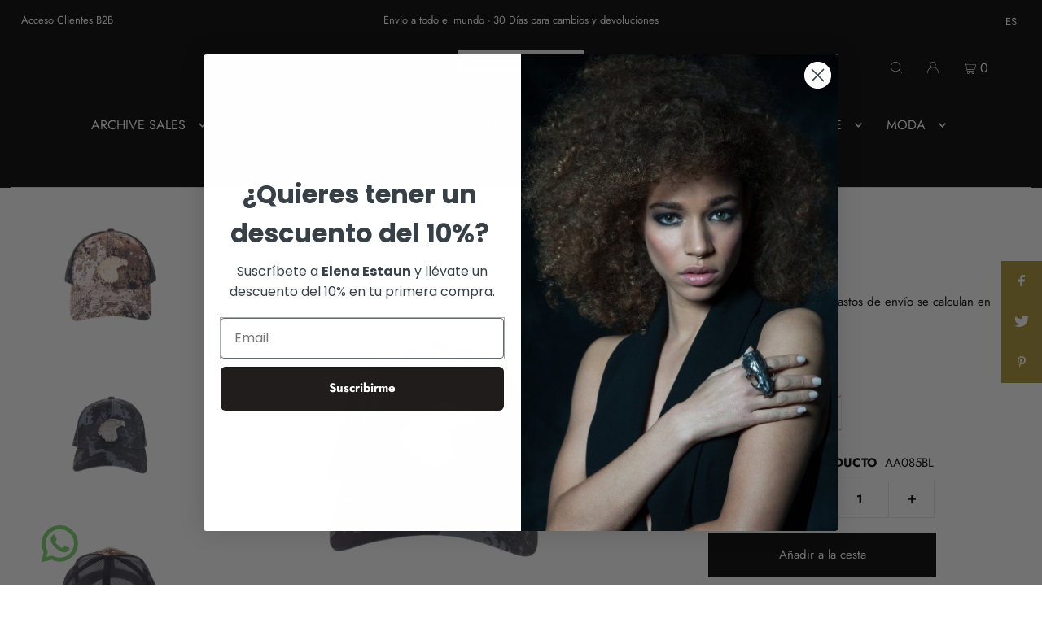

--- FILE ---
content_type: text/html; charset=utf-8
request_url: https://elenaestaun.com/products/gorra-aguila
body_size: 50204
content:
<!DOCTYPE html>
<html lang="en" class="no-js" lang="es">
<head>
  
  <!-- Google Tag Manager -->
<script>(function(w,d,s,l,i){w[l]=w[l]||[];w[l].push({'gtm.start':
new Date().getTime(),event:'gtm.js'});var f=d.getElementsByTagName(s)[0],
j=d.createElement(s),dl=l!='dataLayer'?'&l='+l:'';j.async=true;j.src=
'https://www.googletagmanager.com/gtm.js?id='+i+dl;f.parentNode.insertBefore(j,f);
})(window,document,'script','dataLayer','GTM-NPJS6DQ');</script>
<!-- End Google Tag Manager -->
  
  <meta charset="utf-8" />
  <meta name="viewport" content="width=device-width, initial-scale=1">

  <!-- Establish early connection to external domains -->
  <link rel="preconnect" href="https://cdn.shopify.com" crossorigin>
  <link rel="preconnect" href="https://fonts.shopify.com" crossorigin>
  <link rel="preconnect" href="https://monorail-edge.shopifysvc.com">
  <link rel="preconnect" href="//ajax.googleapis.com" crossorigin /><!-- Preload onDomain stylesheets and script libraries -->
  <link rel="preload" href="//elenaestaun.com/cdn/shop/t/5/assets/stylesheet.css?v=67112347436336806841727705372" as="style">
  <link rel="preload" as="font" href="//elenaestaun.com/cdn/fonts/jost/jost_n4.d47a1b6347ce4a4c9f437608011273009d91f2b7.woff2" type="font/woff2" crossorigin>
  <link rel="preload" as="font" href="//elenaestaun.com/cdn/fonts/jost/jost_n4.d47a1b6347ce4a4c9f437608011273009d91f2b7.woff2" type="font/woff2" crossorigin>
  <link rel="preload" as="font" href="//elenaestaun.com/cdn/fonts/jost/jost_n4.d47a1b6347ce4a4c9f437608011273009d91f2b7.woff2" type="font/woff2" crossorigin>
  <link rel="preload" href="//elenaestaun.com/cdn/shop/t/5/assets/eventemitter3.min.js?v=148202183930229300091695045849" as="script">
  <link rel="preload" href="//elenaestaun.com/cdn/shop/t/5/assets/theme.js?v=84803290243581934901695045849" as="script">
  <link rel="preload" href="//elenaestaun.com/cdn/shopifycloud/storefront/assets/themes_support/option_selection-b017cd28.js" as="script">

  <style>
    @font-face {
     font-family: "Futura";
     src: url("//elenaestaun.com/cdn/shop/files/Futura-Medium.woff?v=8091517439813241716") format('woff');
    }
    @font-face {
      font-family: "Futura-Light";
      src: url("//elenaestaun.com/cdn/shop/files/Futura-Std-Light.woff?v=9707441736167127323") format('woff');
    }
  </style>

  <link rel="shortcut icon" href="//elenaestaun.com/cdn/shop/files/favicon-elena-estaun_Mesa_de_trabajo_1_32x32.png?v=1648663982" type="image/png" />
   <link rel="canonical" href="https://elenaestaun.com/products/gorra-aguila" /> 


  <title>Gorra Águila &ndash; Elena Estaun</title>
  

  


    <meta name="twitter:card" content="summary">
    <meta name="twitter:image" content="https://elenaestaun.com/cdn/shop/files/23012023164338.200123-037_1024x.jpg?v=1768323690">



<meta property="og:site_name" content="Elena Estaun">
<meta property="og:url" content="https://elenaestaun.com/products/gorra-aguila">
<meta property="og:title" content="Gorra Águila">
<meta property="og:type" content="product">
<meta property="og:description" content="Elena Estaun, joyas de diseño creadas a mano en las que se fusionan la naturaleza y lo urbano. El arte al servicio de una joyería original y sofisticada.">

  <meta property="og:price:amount" content="150,00">
  <meta property="og:price:currency" content="EUR">

<meta property="og:image" content="http://elenaestaun.com/cdn/shop/files/23012023164336.200123-018_800x.jpg?v=1768323690"><meta property="og:image" content="http://elenaestaun.com/cdn/shop/files/23012023164338.200123-037_800x.jpg?v=1768323690"><meta property="og:image" content="http://elenaestaun.com/cdn/shop/files/23012023164337.200123-019_800x.jpg?v=1768323690">



<meta name="twitter:title" content="Gorra Águila">
<meta name="twitter:description" content="Elena Estaun, joyas de diseño creadas a mano en las que se fusionan la naturaleza y lo urbano. El arte al servicio de una joyería original y sofisticada.">
<meta name="twitter:domain" content="">

  
 <script type="application/ld+json">
   {
     "@context": "https://schema.org",
     "@type": "Product",
     "id": "gorra-aguila",
     "url": "//products/gorra-aguila",
     "image": "//elenaestaun.com/cdn/shop/files/23012023164336.200123-018_1024x.jpg?v=1768323690",
     "name": "Gorra Águila",
     "brand": "ELENA ESTAUN",
     "description": "","sku": "AA085BL","offers": {
       "@type": "Offer",
       "price": "150,00",
       "priceCurrency": "EUR",
       "availability": "http://schema.org/InStock",
       "priceValidUntil": "2030-01-01",
       "url": "/products/gorra-aguila"
     }}
 </script>


  <style data-shopify>
:root {
    --main-family: Jost, sans-serif;
    --main-weight: 400;
    --main-style: normal;
    --nav-family: Jost, sans-serif;
    --nav-weight: 400;
    --nav-style: normal;
    --heading-family: Jost, sans-serif;
    --heading-weight: 400;
    --heading-style: normal;

    --font-size: 15px;
    --h1-size: 20px;
    --h2-size: 19px;
    --h3-size: 15px;
    --nav-size: 16px;

    --announcement-bar-background: #000000;
    --announcement-bar-text-color: #ffffff;
    --homepage-pre-scroll-color: #ffffff;
    --homepage-pre-scroll-background: #000000;
    --homepage-scroll-color: #ffffff;
    --homepage-scroll-background: #000000;
    --pre-scroll-color: #ffffff;
    --pre-scroll-background: #000000;
    --scroll-color: #000000;
    --scroll-background: #ffffff;
    --secondary-color: rgba(0,0,0,0);
    --background: #ffffff;
    --header-color: #000000;
    --text-color: #000000;
    --sale-color: #c50000;
    --dotted-color: #e5e5e5;
    --button-color: #000000;
    --button-hover: #d6cc57;
    --button-text: #ffffff;
    --secondary-button-color: #000000;
    --secondary-button-hover: #3a3a3a;
    --secondary-button-text: #ffffff;
    --new-background: #ededed;
    --new-color: #535353;
    --sale-icon-background: #9d0000;
    --sale-icon-color: #ffffff;
    --so-background: #000000;
    --so-color: #ffffff;
    --fb-share: #a99336;
    --tw-share: #a99336;
    --pin-share: #a99336;
    --footer-background: #000000;
    --footer-text: #ffffff;
    --footer-button: #a99336;
    --footer-button-text: #ffffff;
    --cs1-color: #000;
    --cs1-background: #ffffff;
    --cs2-color: #000000;
    --cs2-background: #f5f5f5;
    --cs3-color: #ffffff;
    --cs3-background: #000000;
    --error-msg-dark: #e81000;
    --error-msg-light: #ffeae8;
    --success-msg-dark: #007f5f;
    --success-msg-light: #e5fff8;
    --free-shipping-bg: #ff7a5f;
    --free-shipping-text: #fff;
    --error-color: #c60808;
    --error-color-light: #fdd0d0;
    --keyboard-focus: #acacac;
    --focus-border-style: solid;
    --focus-border-weight: 1px;
    --section-padding: 50px;
    --section-title-align: center;
    --section-title-border: 1px;
    --border-width: 100px;
    --grid-column-gap: px;
    --details-align: center;
    --select-arrow-bg: url(//elenaestaun.com/cdn/shop/t/5/assets/select-arrow.png?v=112595941721225094991695045849);
    --icon-border-color: #e6e6e6;
    --grid-space: 25px;
    --color-filter-size: 18px;
    --disabled-text: #808080;

    --star-active: rgb(0, 0, 0);
    --star-inactive: rgb(204, 204, 204);

    --color-body-text: var(--text-color);
    --color-body: var(--background);
    --color-bg: var(--background);
  }
  @media (max-width: 740px) {
     :root {
       --font-size: calc(15px - (15px * 0.15));
       --nav-size: calc(16px - (16px * 0.15));
       --h1-size: calc(20px - (20px * 0.15));
       --h2-size: calc(19px - (19px * 0.15));
       --h3-size: calc(15px - (15px * 0.15));
     }
   }
</style>


  <link rel="stylesheet" href="//elenaestaun.com/cdn/shop/t/5/assets/stylesheet.css?v=67112347436336806841727705372" type="text/css">
  <link rel="stylesheet" href="//elenaestaun.com/cdn/shop/t/5/assets/el-style.css?v=149669801031758427011760623639" type="text/css">


  <style>
  @font-face {
  font-family: Jost;
  font-weight: 400;
  font-style: normal;
  font-display: swap;
  src: url("//elenaestaun.com/cdn/fonts/jost/jost_n4.d47a1b6347ce4a4c9f437608011273009d91f2b7.woff2") format("woff2"),
       url("//elenaestaun.com/cdn/fonts/jost/jost_n4.791c46290e672b3f85c3d1c651ef2efa3819eadd.woff") format("woff");
}

  @font-face {
  font-family: Jost;
  font-weight: 400;
  font-style: normal;
  font-display: swap;
  src: url("//elenaestaun.com/cdn/fonts/jost/jost_n4.d47a1b6347ce4a4c9f437608011273009d91f2b7.woff2") format("woff2"),
       url("//elenaestaun.com/cdn/fonts/jost/jost_n4.791c46290e672b3f85c3d1c651ef2efa3819eadd.woff") format("woff");
}

  @font-face {
  font-family: Jost;
  font-weight: 400;
  font-style: normal;
  font-display: swap;
  src: url("//elenaestaun.com/cdn/fonts/jost/jost_n4.d47a1b6347ce4a4c9f437608011273009d91f2b7.woff2") format("woff2"),
       url("//elenaestaun.com/cdn/fonts/jost/jost_n4.791c46290e672b3f85c3d1c651ef2efa3819eadd.woff") format("woff");
}

  @font-face {
  font-family: Jost;
  font-weight: 700;
  font-style: normal;
  font-display: swap;
  src: url("//elenaestaun.com/cdn/fonts/jost/jost_n7.921dc18c13fa0b0c94c5e2517ffe06139c3615a3.woff2") format("woff2"),
       url("//elenaestaun.com/cdn/fonts/jost/jost_n7.cbfc16c98c1e195f46c536e775e4e959c5f2f22b.woff") format("woff");
}

  @font-face {
  font-family: Jost;
  font-weight: 400;
  font-style: italic;
  font-display: swap;
  src: url("//elenaestaun.com/cdn/fonts/jost/jost_i4.b690098389649750ada222b9763d55796c5283a5.woff2") format("woff2"),
       url("//elenaestaun.com/cdn/fonts/jost/jost_i4.fd766415a47e50b9e391ae7ec04e2ae25e7e28b0.woff") format("woff");
}

  @font-face {
  font-family: Jost;
  font-weight: 700;
  font-style: italic;
  font-display: swap;
  src: url("//elenaestaun.com/cdn/fonts/jost/jost_i7.d8201b854e41e19d7ed9b1a31fe4fe71deea6d3f.woff2") format("woff2"),
       url("//elenaestaun.com/cdn/fonts/jost/jost_i7.eae515c34e26b6c853efddc3fc0c552e0de63757.woff") format("woff");
}

  </style>

  <script>window.performance && window.performance.mark && window.performance.mark('shopify.content_for_header.start');</script><meta name="google-site-verification" content="8ISfCPUPw_iUJpukK_15gFdm12jkluCkIQ68m_95tjQ">
<meta id="shopify-digital-wallet" name="shopify-digital-wallet" content="/60843262185/digital_wallets/dialog">
<meta name="shopify-checkout-api-token" content="7f00271dee1fd82f7e5b58be46303a6f">
<link rel="alternate" hreflang="x-default" href="https://elenaestaun.com/products/gorra-aguila">
<link rel="alternate" hreflang="es" href="https://elenaestaun.com/products/gorra-aguila">
<link rel="alternate" hreflang="en" href="https://elenaestaun.com/en/products/gorra-aguila">
<link rel="alternate" hreflang="it" href="https://elenaestaun.com/it/products/gorra-aguila">
<link rel="alternate" hreflang="it-IT" href="https://elenaestaun.com/it-it/products/gorra-aguila">
<link rel="alternate" hreflang="en-IT" href="https://elenaestaun.com/en-it/products/gorra-aguila">
<link rel="alternate" hreflang="es-IT" href="https://elenaestaun.com/es-it/products/gorra-aguila">
<link rel="alternate" hreflang="en-AC" href="https://elenaestaun.com/en-in/products/gorra-aguila">
<link rel="alternate" hreflang="es-AC" href="https://elenaestaun.com/es-in/products/gorra-aguila">
<link rel="alternate" hreflang="it-AC" href="https://elenaestaun.com/it-in/products/gorra-aguila">
<link rel="alternate" hreflang="en-AD" href="https://elenaestaun.com/en-in/products/gorra-aguila">
<link rel="alternate" hreflang="es-AD" href="https://elenaestaun.com/es-in/products/gorra-aguila">
<link rel="alternate" hreflang="it-AD" href="https://elenaestaun.com/it-in/products/gorra-aguila">
<link rel="alternate" hreflang="en-AE" href="https://elenaestaun.com/en-in/products/gorra-aguila">
<link rel="alternate" hreflang="es-AE" href="https://elenaestaun.com/es-in/products/gorra-aguila">
<link rel="alternate" hreflang="it-AE" href="https://elenaestaun.com/it-in/products/gorra-aguila">
<link rel="alternate" hreflang="en-AF" href="https://elenaestaun.com/en-in/products/gorra-aguila">
<link rel="alternate" hreflang="es-AF" href="https://elenaestaun.com/es-in/products/gorra-aguila">
<link rel="alternate" hreflang="it-AF" href="https://elenaestaun.com/it-in/products/gorra-aguila">
<link rel="alternate" hreflang="en-AG" href="https://elenaestaun.com/en-in/products/gorra-aguila">
<link rel="alternate" hreflang="es-AG" href="https://elenaestaun.com/es-in/products/gorra-aguila">
<link rel="alternate" hreflang="it-AG" href="https://elenaestaun.com/it-in/products/gorra-aguila">
<link rel="alternate" hreflang="en-AI" href="https://elenaestaun.com/en-in/products/gorra-aguila">
<link rel="alternate" hreflang="es-AI" href="https://elenaestaun.com/es-in/products/gorra-aguila">
<link rel="alternate" hreflang="it-AI" href="https://elenaestaun.com/it-in/products/gorra-aguila">
<link rel="alternate" hreflang="en-AL" href="https://elenaestaun.com/en-in/products/gorra-aguila">
<link rel="alternate" hreflang="es-AL" href="https://elenaestaun.com/es-in/products/gorra-aguila">
<link rel="alternate" hreflang="it-AL" href="https://elenaestaun.com/it-in/products/gorra-aguila">
<link rel="alternate" hreflang="en-AM" href="https://elenaestaun.com/en-in/products/gorra-aguila">
<link rel="alternate" hreflang="es-AM" href="https://elenaestaun.com/es-in/products/gorra-aguila">
<link rel="alternate" hreflang="it-AM" href="https://elenaestaun.com/it-in/products/gorra-aguila">
<link rel="alternate" hreflang="en-AO" href="https://elenaestaun.com/en-in/products/gorra-aguila">
<link rel="alternate" hreflang="es-AO" href="https://elenaestaun.com/es-in/products/gorra-aguila">
<link rel="alternate" hreflang="it-AO" href="https://elenaestaun.com/it-in/products/gorra-aguila">
<link rel="alternate" hreflang="en-AR" href="https://elenaestaun.com/en-in/products/gorra-aguila">
<link rel="alternate" hreflang="es-AR" href="https://elenaestaun.com/es-in/products/gorra-aguila">
<link rel="alternate" hreflang="it-AR" href="https://elenaestaun.com/it-in/products/gorra-aguila">
<link rel="alternate" hreflang="en-AT" href="https://elenaestaun.com/en-in/products/gorra-aguila">
<link rel="alternate" hreflang="es-AT" href="https://elenaestaun.com/es-in/products/gorra-aguila">
<link rel="alternate" hreflang="it-AT" href="https://elenaestaun.com/it-in/products/gorra-aguila">
<link rel="alternate" hreflang="en-AU" href="https://elenaestaun.com/en-in/products/gorra-aguila">
<link rel="alternate" hreflang="es-AU" href="https://elenaestaun.com/es-in/products/gorra-aguila">
<link rel="alternate" hreflang="it-AU" href="https://elenaestaun.com/it-in/products/gorra-aguila">
<link rel="alternate" hreflang="en-AW" href="https://elenaestaun.com/en-in/products/gorra-aguila">
<link rel="alternate" hreflang="es-AW" href="https://elenaestaun.com/es-in/products/gorra-aguila">
<link rel="alternate" hreflang="it-AW" href="https://elenaestaun.com/it-in/products/gorra-aguila">
<link rel="alternate" hreflang="en-AX" href="https://elenaestaun.com/en-in/products/gorra-aguila">
<link rel="alternate" hreflang="es-AX" href="https://elenaestaun.com/es-in/products/gorra-aguila">
<link rel="alternate" hreflang="it-AX" href="https://elenaestaun.com/it-in/products/gorra-aguila">
<link rel="alternate" hreflang="en-AZ" href="https://elenaestaun.com/en-in/products/gorra-aguila">
<link rel="alternate" hreflang="es-AZ" href="https://elenaestaun.com/es-in/products/gorra-aguila">
<link rel="alternate" hreflang="it-AZ" href="https://elenaestaun.com/it-in/products/gorra-aguila">
<link rel="alternate" hreflang="en-BA" href="https://elenaestaun.com/en-in/products/gorra-aguila">
<link rel="alternate" hreflang="es-BA" href="https://elenaestaun.com/es-in/products/gorra-aguila">
<link rel="alternate" hreflang="it-BA" href="https://elenaestaun.com/it-in/products/gorra-aguila">
<link rel="alternate" hreflang="en-BB" href="https://elenaestaun.com/en-in/products/gorra-aguila">
<link rel="alternate" hreflang="es-BB" href="https://elenaestaun.com/es-in/products/gorra-aguila">
<link rel="alternate" hreflang="it-BB" href="https://elenaestaun.com/it-in/products/gorra-aguila">
<link rel="alternate" hreflang="en-BD" href="https://elenaestaun.com/en-in/products/gorra-aguila">
<link rel="alternate" hreflang="es-BD" href="https://elenaestaun.com/es-in/products/gorra-aguila">
<link rel="alternate" hreflang="it-BD" href="https://elenaestaun.com/it-in/products/gorra-aguila">
<link rel="alternate" hreflang="en-BE" href="https://elenaestaun.com/en-in/products/gorra-aguila">
<link rel="alternate" hreflang="es-BE" href="https://elenaestaun.com/es-in/products/gorra-aguila">
<link rel="alternate" hreflang="it-BE" href="https://elenaestaun.com/it-in/products/gorra-aguila">
<link rel="alternate" hreflang="en-BF" href="https://elenaestaun.com/en-in/products/gorra-aguila">
<link rel="alternate" hreflang="es-BF" href="https://elenaestaun.com/es-in/products/gorra-aguila">
<link rel="alternate" hreflang="it-BF" href="https://elenaestaun.com/it-in/products/gorra-aguila">
<link rel="alternate" hreflang="en-BG" href="https://elenaestaun.com/en-in/products/gorra-aguila">
<link rel="alternate" hreflang="es-BG" href="https://elenaestaun.com/es-in/products/gorra-aguila">
<link rel="alternate" hreflang="it-BG" href="https://elenaestaun.com/it-in/products/gorra-aguila">
<link rel="alternate" hreflang="en-BH" href="https://elenaestaun.com/en-in/products/gorra-aguila">
<link rel="alternate" hreflang="es-BH" href="https://elenaestaun.com/es-in/products/gorra-aguila">
<link rel="alternate" hreflang="it-BH" href="https://elenaestaun.com/it-in/products/gorra-aguila">
<link rel="alternate" hreflang="en-BI" href="https://elenaestaun.com/en-in/products/gorra-aguila">
<link rel="alternate" hreflang="es-BI" href="https://elenaestaun.com/es-in/products/gorra-aguila">
<link rel="alternate" hreflang="it-BI" href="https://elenaestaun.com/it-in/products/gorra-aguila">
<link rel="alternate" hreflang="en-BJ" href="https://elenaestaun.com/en-in/products/gorra-aguila">
<link rel="alternate" hreflang="es-BJ" href="https://elenaestaun.com/es-in/products/gorra-aguila">
<link rel="alternate" hreflang="it-BJ" href="https://elenaestaun.com/it-in/products/gorra-aguila">
<link rel="alternate" hreflang="en-BL" href="https://elenaestaun.com/en-in/products/gorra-aguila">
<link rel="alternate" hreflang="es-BL" href="https://elenaestaun.com/es-in/products/gorra-aguila">
<link rel="alternate" hreflang="it-BL" href="https://elenaestaun.com/it-in/products/gorra-aguila">
<link rel="alternate" hreflang="en-BM" href="https://elenaestaun.com/en-in/products/gorra-aguila">
<link rel="alternate" hreflang="es-BM" href="https://elenaestaun.com/es-in/products/gorra-aguila">
<link rel="alternate" hreflang="it-BM" href="https://elenaestaun.com/it-in/products/gorra-aguila">
<link rel="alternate" hreflang="en-BN" href="https://elenaestaun.com/en-in/products/gorra-aguila">
<link rel="alternate" hreflang="es-BN" href="https://elenaestaun.com/es-in/products/gorra-aguila">
<link rel="alternate" hreflang="it-BN" href="https://elenaestaun.com/it-in/products/gorra-aguila">
<link rel="alternate" hreflang="en-BO" href="https://elenaestaun.com/en-in/products/gorra-aguila">
<link rel="alternate" hreflang="es-BO" href="https://elenaestaun.com/es-in/products/gorra-aguila">
<link rel="alternate" hreflang="it-BO" href="https://elenaestaun.com/it-in/products/gorra-aguila">
<link rel="alternate" hreflang="en-BQ" href="https://elenaestaun.com/en-in/products/gorra-aguila">
<link rel="alternate" hreflang="es-BQ" href="https://elenaestaun.com/es-in/products/gorra-aguila">
<link rel="alternate" hreflang="it-BQ" href="https://elenaestaun.com/it-in/products/gorra-aguila">
<link rel="alternate" hreflang="en-BR" href="https://elenaestaun.com/en-in/products/gorra-aguila">
<link rel="alternate" hreflang="es-BR" href="https://elenaestaun.com/es-in/products/gorra-aguila">
<link rel="alternate" hreflang="it-BR" href="https://elenaestaun.com/it-in/products/gorra-aguila">
<link rel="alternate" hreflang="en-BS" href="https://elenaestaun.com/en-in/products/gorra-aguila">
<link rel="alternate" hreflang="es-BS" href="https://elenaestaun.com/es-in/products/gorra-aguila">
<link rel="alternate" hreflang="it-BS" href="https://elenaestaun.com/it-in/products/gorra-aguila">
<link rel="alternate" hreflang="en-BT" href="https://elenaestaun.com/en-in/products/gorra-aguila">
<link rel="alternate" hreflang="es-BT" href="https://elenaestaun.com/es-in/products/gorra-aguila">
<link rel="alternate" hreflang="it-BT" href="https://elenaestaun.com/it-in/products/gorra-aguila">
<link rel="alternate" hreflang="en-BW" href="https://elenaestaun.com/en-in/products/gorra-aguila">
<link rel="alternate" hreflang="es-BW" href="https://elenaestaun.com/es-in/products/gorra-aguila">
<link rel="alternate" hreflang="it-BW" href="https://elenaestaun.com/it-in/products/gorra-aguila">
<link rel="alternate" hreflang="en-BY" href="https://elenaestaun.com/en-in/products/gorra-aguila">
<link rel="alternate" hreflang="es-BY" href="https://elenaestaun.com/es-in/products/gorra-aguila">
<link rel="alternate" hreflang="it-BY" href="https://elenaestaun.com/it-in/products/gorra-aguila">
<link rel="alternate" hreflang="en-BZ" href="https://elenaestaun.com/en-in/products/gorra-aguila">
<link rel="alternate" hreflang="es-BZ" href="https://elenaestaun.com/es-in/products/gorra-aguila">
<link rel="alternate" hreflang="it-BZ" href="https://elenaestaun.com/it-in/products/gorra-aguila">
<link rel="alternate" hreflang="en-CA" href="https://elenaestaun.com/en-in/products/gorra-aguila">
<link rel="alternate" hreflang="es-CA" href="https://elenaestaun.com/es-in/products/gorra-aguila">
<link rel="alternate" hreflang="it-CA" href="https://elenaestaun.com/it-in/products/gorra-aguila">
<link rel="alternate" hreflang="en-CC" href="https://elenaestaun.com/en-in/products/gorra-aguila">
<link rel="alternate" hreflang="es-CC" href="https://elenaestaun.com/es-in/products/gorra-aguila">
<link rel="alternate" hreflang="it-CC" href="https://elenaestaun.com/it-in/products/gorra-aguila">
<link rel="alternate" hreflang="en-CD" href="https://elenaestaun.com/en-in/products/gorra-aguila">
<link rel="alternate" hreflang="es-CD" href="https://elenaestaun.com/es-in/products/gorra-aguila">
<link rel="alternate" hreflang="it-CD" href="https://elenaestaun.com/it-in/products/gorra-aguila">
<link rel="alternate" hreflang="en-CF" href="https://elenaestaun.com/en-in/products/gorra-aguila">
<link rel="alternate" hreflang="es-CF" href="https://elenaestaun.com/es-in/products/gorra-aguila">
<link rel="alternate" hreflang="it-CF" href="https://elenaestaun.com/it-in/products/gorra-aguila">
<link rel="alternate" hreflang="en-CG" href="https://elenaestaun.com/en-in/products/gorra-aguila">
<link rel="alternate" hreflang="es-CG" href="https://elenaestaun.com/es-in/products/gorra-aguila">
<link rel="alternate" hreflang="it-CG" href="https://elenaestaun.com/it-in/products/gorra-aguila">
<link rel="alternate" hreflang="en-CH" href="https://elenaestaun.com/en-in/products/gorra-aguila">
<link rel="alternate" hreflang="es-CH" href="https://elenaestaun.com/es-in/products/gorra-aguila">
<link rel="alternate" hreflang="it-CH" href="https://elenaestaun.com/it-in/products/gorra-aguila">
<link rel="alternate" hreflang="en-CI" href="https://elenaestaun.com/en-in/products/gorra-aguila">
<link rel="alternate" hreflang="es-CI" href="https://elenaestaun.com/es-in/products/gorra-aguila">
<link rel="alternate" hreflang="it-CI" href="https://elenaestaun.com/it-in/products/gorra-aguila">
<link rel="alternate" hreflang="en-CK" href="https://elenaestaun.com/en-in/products/gorra-aguila">
<link rel="alternate" hreflang="es-CK" href="https://elenaestaun.com/es-in/products/gorra-aguila">
<link rel="alternate" hreflang="it-CK" href="https://elenaestaun.com/it-in/products/gorra-aguila">
<link rel="alternate" hreflang="en-CL" href="https://elenaestaun.com/en-in/products/gorra-aguila">
<link rel="alternate" hreflang="es-CL" href="https://elenaestaun.com/es-in/products/gorra-aguila">
<link rel="alternate" hreflang="it-CL" href="https://elenaestaun.com/it-in/products/gorra-aguila">
<link rel="alternate" hreflang="en-CM" href="https://elenaestaun.com/en-in/products/gorra-aguila">
<link rel="alternate" hreflang="es-CM" href="https://elenaestaun.com/es-in/products/gorra-aguila">
<link rel="alternate" hreflang="it-CM" href="https://elenaestaun.com/it-in/products/gorra-aguila">
<link rel="alternate" hreflang="en-CN" href="https://elenaestaun.com/en-in/products/gorra-aguila">
<link rel="alternate" hreflang="es-CN" href="https://elenaestaun.com/es-in/products/gorra-aguila">
<link rel="alternate" hreflang="it-CN" href="https://elenaestaun.com/it-in/products/gorra-aguila">
<link rel="alternate" hreflang="en-CO" href="https://elenaestaun.com/en-in/products/gorra-aguila">
<link rel="alternate" hreflang="es-CO" href="https://elenaestaun.com/es-in/products/gorra-aguila">
<link rel="alternate" hreflang="it-CO" href="https://elenaestaun.com/it-in/products/gorra-aguila">
<link rel="alternate" hreflang="en-CR" href="https://elenaestaun.com/en-in/products/gorra-aguila">
<link rel="alternate" hreflang="es-CR" href="https://elenaestaun.com/es-in/products/gorra-aguila">
<link rel="alternate" hreflang="it-CR" href="https://elenaestaun.com/it-in/products/gorra-aguila">
<link rel="alternate" hreflang="en-CV" href="https://elenaestaun.com/en-in/products/gorra-aguila">
<link rel="alternate" hreflang="es-CV" href="https://elenaestaun.com/es-in/products/gorra-aguila">
<link rel="alternate" hreflang="it-CV" href="https://elenaestaun.com/it-in/products/gorra-aguila">
<link rel="alternate" hreflang="en-CW" href="https://elenaestaun.com/en-in/products/gorra-aguila">
<link rel="alternate" hreflang="es-CW" href="https://elenaestaun.com/es-in/products/gorra-aguila">
<link rel="alternate" hreflang="it-CW" href="https://elenaestaun.com/it-in/products/gorra-aguila">
<link rel="alternate" hreflang="en-CX" href="https://elenaestaun.com/en-in/products/gorra-aguila">
<link rel="alternate" hreflang="es-CX" href="https://elenaestaun.com/es-in/products/gorra-aguila">
<link rel="alternate" hreflang="it-CX" href="https://elenaestaun.com/it-in/products/gorra-aguila">
<link rel="alternate" hreflang="en-CY" href="https://elenaestaun.com/en-in/products/gorra-aguila">
<link rel="alternate" hreflang="es-CY" href="https://elenaestaun.com/es-in/products/gorra-aguila">
<link rel="alternate" hreflang="it-CY" href="https://elenaestaun.com/it-in/products/gorra-aguila">
<link rel="alternate" hreflang="en-CZ" href="https://elenaestaun.com/en-in/products/gorra-aguila">
<link rel="alternate" hreflang="es-CZ" href="https://elenaestaun.com/es-in/products/gorra-aguila">
<link rel="alternate" hreflang="it-CZ" href="https://elenaestaun.com/it-in/products/gorra-aguila">
<link rel="alternate" hreflang="en-DE" href="https://elenaestaun.com/en-in/products/gorra-aguila">
<link rel="alternate" hreflang="es-DE" href="https://elenaestaun.com/es-in/products/gorra-aguila">
<link rel="alternate" hreflang="it-DE" href="https://elenaestaun.com/it-in/products/gorra-aguila">
<link rel="alternate" hreflang="en-DJ" href="https://elenaestaun.com/en-in/products/gorra-aguila">
<link rel="alternate" hreflang="es-DJ" href="https://elenaestaun.com/es-in/products/gorra-aguila">
<link rel="alternate" hreflang="it-DJ" href="https://elenaestaun.com/it-in/products/gorra-aguila">
<link rel="alternate" hreflang="en-DK" href="https://elenaestaun.com/en-in/products/gorra-aguila">
<link rel="alternate" hreflang="es-DK" href="https://elenaestaun.com/es-in/products/gorra-aguila">
<link rel="alternate" hreflang="it-DK" href="https://elenaestaun.com/it-in/products/gorra-aguila">
<link rel="alternate" hreflang="en-DM" href="https://elenaestaun.com/en-in/products/gorra-aguila">
<link rel="alternate" hreflang="es-DM" href="https://elenaestaun.com/es-in/products/gorra-aguila">
<link rel="alternate" hreflang="it-DM" href="https://elenaestaun.com/it-in/products/gorra-aguila">
<link rel="alternate" hreflang="en-DO" href="https://elenaestaun.com/en-in/products/gorra-aguila">
<link rel="alternate" hreflang="es-DO" href="https://elenaestaun.com/es-in/products/gorra-aguila">
<link rel="alternate" hreflang="it-DO" href="https://elenaestaun.com/it-in/products/gorra-aguila">
<link rel="alternate" hreflang="en-DZ" href="https://elenaestaun.com/en-in/products/gorra-aguila">
<link rel="alternate" hreflang="es-DZ" href="https://elenaestaun.com/es-in/products/gorra-aguila">
<link rel="alternate" hreflang="it-DZ" href="https://elenaestaun.com/it-in/products/gorra-aguila">
<link rel="alternate" hreflang="en-EC" href="https://elenaestaun.com/en-in/products/gorra-aguila">
<link rel="alternate" hreflang="es-EC" href="https://elenaestaun.com/es-in/products/gorra-aguila">
<link rel="alternate" hreflang="it-EC" href="https://elenaestaun.com/it-in/products/gorra-aguila">
<link rel="alternate" hreflang="en-EE" href="https://elenaestaun.com/en-in/products/gorra-aguila">
<link rel="alternate" hreflang="es-EE" href="https://elenaestaun.com/es-in/products/gorra-aguila">
<link rel="alternate" hreflang="it-EE" href="https://elenaestaun.com/it-in/products/gorra-aguila">
<link rel="alternate" hreflang="en-EG" href="https://elenaestaun.com/en-in/products/gorra-aguila">
<link rel="alternate" hreflang="es-EG" href="https://elenaestaun.com/es-in/products/gorra-aguila">
<link rel="alternate" hreflang="it-EG" href="https://elenaestaun.com/it-in/products/gorra-aguila">
<link rel="alternate" hreflang="en-EH" href="https://elenaestaun.com/en-in/products/gorra-aguila">
<link rel="alternate" hreflang="es-EH" href="https://elenaestaun.com/es-in/products/gorra-aguila">
<link rel="alternate" hreflang="it-EH" href="https://elenaestaun.com/it-in/products/gorra-aguila">
<link rel="alternate" hreflang="en-ER" href="https://elenaestaun.com/en-in/products/gorra-aguila">
<link rel="alternate" hreflang="es-ER" href="https://elenaestaun.com/es-in/products/gorra-aguila">
<link rel="alternate" hreflang="it-ER" href="https://elenaestaun.com/it-in/products/gorra-aguila">
<link rel="alternate" hreflang="en-ET" href="https://elenaestaun.com/en-in/products/gorra-aguila">
<link rel="alternate" hreflang="es-ET" href="https://elenaestaun.com/es-in/products/gorra-aguila">
<link rel="alternate" hreflang="it-ET" href="https://elenaestaun.com/it-in/products/gorra-aguila">
<link rel="alternate" hreflang="en-FI" href="https://elenaestaun.com/en-in/products/gorra-aguila">
<link rel="alternate" hreflang="es-FI" href="https://elenaestaun.com/es-in/products/gorra-aguila">
<link rel="alternate" hreflang="it-FI" href="https://elenaestaun.com/it-in/products/gorra-aguila">
<link rel="alternate" hreflang="en-FJ" href="https://elenaestaun.com/en-in/products/gorra-aguila">
<link rel="alternate" hreflang="es-FJ" href="https://elenaestaun.com/es-in/products/gorra-aguila">
<link rel="alternate" hreflang="it-FJ" href="https://elenaestaun.com/it-in/products/gorra-aguila">
<link rel="alternate" hreflang="en-FK" href="https://elenaestaun.com/en-in/products/gorra-aguila">
<link rel="alternate" hreflang="es-FK" href="https://elenaestaun.com/es-in/products/gorra-aguila">
<link rel="alternate" hreflang="it-FK" href="https://elenaestaun.com/it-in/products/gorra-aguila">
<link rel="alternate" hreflang="en-FO" href="https://elenaestaun.com/en-in/products/gorra-aguila">
<link rel="alternate" hreflang="es-FO" href="https://elenaestaun.com/es-in/products/gorra-aguila">
<link rel="alternate" hreflang="it-FO" href="https://elenaestaun.com/it-in/products/gorra-aguila">
<link rel="alternate" hreflang="en-FR" href="https://elenaestaun.com/en-in/products/gorra-aguila">
<link rel="alternate" hreflang="es-FR" href="https://elenaestaun.com/es-in/products/gorra-aguila">
<link rel="alternate" hreflang="it-FR" href="https://elenaestaun.com/it-in/products/gorra-aguila">
<link rel="alternate" hreflang="en-GA" href="https://elenaestaun.com/en-in/products/gorra-aguila">
<link rel="alternate" hreflang="es-GA" href="https://elenaestaun.com/es-in/products/gorra-aguila">
<link rel="alternate" hreflang="it-GA" href="https://elenaestaun.com/it-in/products/gorra-aguila">
<link rel="alternate" hreflang="en-GB" href="https://elenaestaun.com/en-in/products/gorra-aguila">
<link rel="alternate" hreflang="es-GB" href="https://elenaestaun.com/es-in/products/gorra-aguila">
<link rel="alternate" hreflang="it-GB" href="https://elenaestaun.com/it-in/products/gorra-aguila">
<link rel="alternate" hreflang="en-GD" href="https://elenaestaun.com/en-in/products/gorra-aguila">
<link rel="alternate" hreflang="es-GD" href="https://elenaestaun.com/es-in/products/gorra-aguila">
<link rel="alternate" hreflang="it-GD" href="https://elenaestaun.com/it-in/products/gorra-aguila">
<link rel="alternate" hreflang="en-GE" href="https://elenaestaun.com/en-in/products/gorra-aguila">
<link rel="alternate" hreflang="es-GE" href="https://elenaestaun.com/es-in/products/gorra-aguila">
<link rel="alternate" hreflang="it-GE" href="https://elenaestaun.com/it-in/products/gorra-aguila">
<link rel="alternate" hreflang="en-GF" href="https://elenaestaun.com/en-in/products/gorra-aguila">
<link rel="alternate" hreflang="es-GF" href="https://elenaestaun.com/es-in/products/gorra-aguila">
<link rel="alternate" hreflang="it-GF" href="https://elenaestaun.com/it-in/products/gorra-aguila">
<link rel="alternate" hreflang="en-GG" href="https://elenaestaun.com/en-in/products/gorra-aguila">
<link rel="alternate" hreflang="es-GG" href="https://elenaestaun.com/es-in/products/gorra-aguila">
<link rel="alternate" hreflang="it-GG" href="https://elenaestaun.com/it-in/products/gorra-aguila">
<link rel="alternate" hreflang="en-GH" href="https://elenaestaun.com/en-in/products/gorra-aguila">
<link rel="alternate" hreflang="es-GH" href="https://elenaestaun.com/es-in/products/gorra-aguila">
<link rel="alternate" hreflang="it-GH" href="https://elenaestaun.com/it-in/products/gorra-aguila">
<link rel="alternate" hreflang="en-GI" href="https://elenaestaun.com/en-in/products/gorra-aguila">
<link rel="alternate" hreflang="es-GI" href="https://elenaestaun.com/es-in/products/gorra-aguila">
<link rel="alternate" hreflang="it-GI" href="https://elenaestaun.com/it-in/products/gorra-aguila">
<link rel="alternate" hreflang="en-GL" href="https://elenaestaun.com/en-in/products/gorra-aguila">
<link rel="alternate" hreflang="es-GL" href="https://elenaestaun.com/es-in/products/gorra-aguila">
<link rel="alternate" hreflang="it-GL" href="https://elenaestaun.com/it-in/products/gorra-aguila">
<link rel="alternate" hreflang="en-GM" href="https://elenaestaun.com/en-in/products/gorra-aguila">
<link rel="alternate" hreflang="es-GM" href="https://elenaestaun.com/es-in/products/gorra-aguila">
<link rel="alternate" hreflang="it-GM" href="https://elenaestaun.com/it-in/products/gorra-aguila">
<link rel="alternate" hreflang="en-GN" href="https://elenaestaun.com/en-in/products/gorra-aguila">
<link rel="alternate" hreflang="es-GN" href="https://elenaestaun.com/es-in/products/gorra-aguila">
<link rel="alternate" hreflang="it-GN" href="https://elenaestaun.com/it-in/products/gorra-aguila">
<link rel="alternate" hreflang="en-GP" href="https://elenaestaun.com/en-in/products/gorra-aguila">
<link rel="alternate" hreflang="es-GP" href="https://elenaestaun.com/es-in/products/gorra-aguila">
<link rel="alternate" hreflang="it-GP" href="https://elenaestaun.com/it-in/products/gorra-aguila">
<link rel="alternate" hreflang="en-GQ" href="https://elenaestaun.com/en-in/products/gorra-aguila">
<link rel="alternate" hreflang="es-GQ" href="https://elenaestaun.com/es-in/products/gorra-aguila">
<link rel="alternate" hreflang="it-GQ" href="https://elenaestaun.com/it-in/products/gorra-aguila">
<link rel="alternate" hreflang="en-GR" href="https://elenaestaun.com/en-in/products/gorra-aguila">
<link rel="alternate" hreflang="es-GR" href="https://elenaestaun.com/es-in/products/gorra-aguila">
<link rel="alternate" hreflang="it-GR" href="https://elenaestaun.com/it-in/products/gorra-aguila">
<link rel="alternate" hreflang="en-GS" href="https://elenaestaun.com/en-in/products/gorra-aguila">
<link rel="alternate" hreflang="es-GS" href="https://elenaestaun.com/es-in/products/gorra-aguila">
<link rel="alternate" hreflang="it-GS" href="https://elenaestaun.com/it-in/products/gorra-aguila">
<link rel="alternate" hreflang="en-GT" href="https://elenaestaun.com/en-in/products/gorra-aguila">
<link rel="alternate" hreflang="es-GT" href="https://elenaestaun.com/es-in/products/gorra-aguila">
<link rel="alternate" hreflang="it-GT" href="https://elenaestaun.com/it-in/products/gorra-aguila">
<link rel="alternate" hreflang="en-GW" href="https://elenaestaun.com/en-in/products/gorra-aguila">
<link rel="alternate" hreflang="es-GW" href="https://elenaestaun.com/es-in/products/gorra-aguila">
<link rel="alternate" hreflang="it-GW" href="https://elenaestaun.com/it-in/products/gorra-aguila">
<link rel="alternate" hreflang="en-GY" href="https://elenaestaun.com/en-in/products/gorra-aguila">
<link rel="alternate" hreflang="es-GY" href="https://elenaestaun.com/es-in/products/gorra-aguila">
<link rel="alternate" hreflang="it-GY" href="https://elenaestaun.com/it-in/products/gorra-aguila">
<link rel="alternate" hreflang="en-HK" href="https://elenaestaun.com/en-in/products/gorra-aguila">
<link rel="alternate" hreflang="es-HK" href="https://elenaestaun.com/es-in/products/gorra-aguila">
<link rel="alternate" hreflang="it-HK" href="https://elenaestaun.com/it-in/products/gorra-aguila">
<link rel="alternate" hreflang="en-HN" href="https://elenaestaun.com/en-in/products/gorra-aguila">
<link rel="alternate" hreflang="es-HN" href="https://elenaestaun.com/es-in/products/gorra-aguila">
<link rel="alternate" hreflang="it-HN" href="https://elenaestaun.com/it-in/products/gorra-aguila">
<link rel="alternate" hreflang="en-HR" href="https://elenaestaun.com/en-in/products/gorra-aguila">
<link rel="alternate" hreflang="es-HR" href="https://elenaestaun.com/es-in/products/gorra-aguila">
<link rel="alternate" hreflang="it-HR" href="https://elenaestaun.com/it-in/products/gorra-aguila">
<link rel="alternate" hreflang="en-HT" href="https://elenaestaun.com/en-in/products/gorra-aguila">
<link rel="alternate" hreflang="es-HT" href="https://elenaestaun.com/es-in/products/gorra-aguila">
<link rel="alternate" hreflang="it-HT" href="https://elenaestaun.com/it-in/products/gorra-aguila">
<link rel="alternate" hreflang="en-HU" href="https://elenaestaun.com/en-in/products/gorra-aguila">
<link rel="alternate" hreflang="es-HU" href="https://elenaestaun.com/es-in/products/gorra-aguila">
<link rel="alternate" hreflang="it-HU" href="https://elenaestaun.com/it-in/products/gorra-aguila">
<link rel="alternate" hreflang="en-ID" href="https://elenaestaun.com/en-in/products/gorra-aguila">
<link rel="alternate" hreflang="es-ID" href="https://elenaestaun.com/es-in/products/gorra-aguila">
<link rel="alternate" hreflang="it-ID" href="https://elenaestaun.com/it-in/products/gorra-aguila">
<link rel="alternate" hreflang="en-IE" href="https://elenaestaun.com/en-in/products/gorra-aguila">
<link rel="alternate" hreflang="es-IE" href="https://elenaestaun.com/es-in/products/gorra-aguila">
<link rel="alternate" hreflang="it-IE" href="https://elenaestaun.com/it-in/products/gorra-aguila">
<link rel="alternate" hreflang="en-IL" href="https://elenaestaun.com/en-in/products/gorra-aguila">
<link rel="alternate" hreflang="es-IL" href="https://elenaestaun.com/es-in/products/gorra-aguila">
<link rel="alternate" hreflang="it-IL" href="https://elenaestaun.com/it-in/products/gorra-aguila">
<link rel="alternate" hreflang="en-IM" href="https://elenaestaun.com/en-in/products/gorra-aguila">
<link rel="alternate" hreflang="es-IM" href="https://elenaestaun.com/es-in/products/gorra-aguila">
<link rel="alternate" hreflang="it-IM" href="https://elenaestaun.com/it-in/products/gorra-aguila">
<link rel="alternate" hreflang="en-IN" href="https://elenaestaun.com/en-in/products/gorra-aguila">
<link rel="alternate" hreflang="es-IN" href="https://elenaestaun.com/es-in/products/gorra-aguila">
<link rel="alternate" hreflang="it-IN" href="https://elenaestaun.com/it-in/products/gorra-aguila">
<link rel="alternate" hreflang="en-IO" href="https://elenaestaun.com/en-in/products/gorra-aguila">
<link rel="alternate" hreflang="es-IO" href="https://elenaestaun.com/es-in/products/gorra-aguila">
<link rel="alternate" hreflang="it-IO" href="https://elenaestaun.com/it-in/products/gorra-aguila">
<link rel="alternate" hreflang="en-IQ" href="https://elenaestaun.com/en-in/products/gorra-aguila">
<link rel="alternate" hreflang="es-IQ" href="https://elenaestaun.com/es-in/products/gorra-aguila">
<link rel="alternate" hreflang="it-IQ" href="https://elenaestaun.com/it-in/products/gorra-aguila">
<link rel="alternate" hreflang="en-IS" href="https://elenaestaun.com/en-in/products/gorra-aguila">
<link rel="alternate" hreflang="es-IS" href="https://elenaestaun.com/es-in/products/gorra-aguila">
<link rel="alternate" hreflang="it-IS" href="https://elenaestaun.com/it-in/products/gorra-aguila">
<link rel="alternate" hreflang="en-JE" href="https://elenaestaun.com/en-in/products/gorra-aguila">
<link rel="alternate" hreflang="es-JE" href="https://elenaestaun.com/es-in/products/gorra-aguila">
<link rel="alternate" hreflang="it-JE" href="https://elenaestaun.com/it-in/products/gorra-aguila">
<link rel="alternate" hreflang="en-JM" href="https://elenaestaun.com/en-in/products/gorra-aguila">
<link rel="alternate" hreflang="es-JM" href="https://elenaestaun.com/es-in/products/gorra-aguila">
<link rel="alternate" hreflang="it-JM" href="https://elenaestaun.com/it-in/products/gorra-aguila">
<link rel="alternate" hreflang="en-JO" href="https://elenaestaun.com/en-in/products/gorra-aguila">
<link rel="alternate" hreflang="es-JO" href="https://elenaestaun.com/es-in/products/gorra-aguila">
<link rel="alternate" hreflang="it-JO" href="https://elenaestaun.com/it-in/products/gorra-aguila">
<link rel="alternate" hreflang="en-JP" href="https://elenaestaun.com/en-in/products/gorra-aguila">
<link rel="alternate" hreflang="es-JP" href="https://elenaestaun.com/es-in/products/gorra-aguila">
<link rel="alternate" hreflang="it-JP" href="https://elenaestaun.com/it-in/products/gorra-aguila">
<link rel="alternate" hreflang="en-KE" href="https://elenaestaun.com/en-in/products/gorra-aguila">
<link rel="alternate" hreflang="es-KE" href="https://elenaestaun.com/es-in/products/gorra-aguila">
<link rel="alternate" hreflang="it-KE" href="https://elenaestaun.com/it-in/products/gorra-aguila">
<link rel="alternate" hreflang="en-KG" href="https://elenaestaun.com/en-in/products/gorra-aguila">
<link rel="alternate" hreflang="es-KG" href="https://elenaestaun.com/es-in/products/gorra-aguila">
<link rel="alternate" hreflang="it-KG" href="https://elenaestaun.com/it-in/products/gorra-aguila">
<link rel="alternate" hreflang="en-KH" href="https://elenaestaun.com/en-in/products/gorra-aguila">
<link rel="alternate" hreflang="es-KH" href="https://elenaestaun.com/es-in/products/gorra-aguila">
<link rel="alternate" hreflang="it-KH" href="https://elenaestaun.com/it-in/products/gorra-aguila">
<link rel="alternate" hreflang="en-KI" href="https://elenaestaun.com/en-in/products/gorra-aguila">
<link rel="alternate" hreflang="es-KI" href="https://elenaestaun.com/es-in/products/gorra-aguila">
<link rel="alternate" hreflang="it-KI" href="https://elenaestaun.com/it-in/products/gorra-aguila">
<link rel="alternate" hreflang="en-KM" href="https://elenaestaun.com/en-in/products/gorra-aguila">
<link rel="alternate" hreflang="es-KM" href="https://elenaestaun.com/es-in/products/gorra-aguila">
<link rel="alternate" hreflang="it-KM" href="https://elenaestaun.com/it-in/products/gorra-aguila">
<link rel="alternate" hreflang="en-KN" href="https://elenaestaun.com/en-in/products/gorra-aguila">
<link rel="alternate" hreflang="es-KN" href="https://elenaestaun.com/es-in/products/gorra-aguila">
<link rel="alternate" hreflang="it-KN" href="https://elenaestaun.com/it-in/products/gorra-aguila">
<link rel="alternate" hreflang="en-KR" href="https://elenaestaun.com/en-in/products/gorra-aguila">
<link rel="alternate" hreflang="es-KR" href="https://elenaestaun.com/es-in/products/gorra-aguila">
<link rel="alternate" hreflang="it-KR" href="https://elenaestaun.com/it-in/products/gorra-aguila">
<link rel="alternate" hreflang="en-KW" href="https://elenaestaun.com/en-in/products/gorra-aguila">
<link rel="alternate" hreflang="es-KW" href="https://elenaestaun.com/es-in/products/gorra-aguila">
<link rel="alternate" hreflang="it-KW" href="https://elenaestaun.com/it-in/products/gorra-aguila">
<link rel="alternate" hreflang="en-KY" href="https://elenaestaun.com/en-in/products/gorra-aguila">
<link rel="alternate" hreflang="es-KY" href="https://elenaestaun.com/es-in/products/gorra-aguila">
<link rel="alternate" hreflang="it-KY" href="https://elenaestaun.com/it-in/products/gorra-aguila">
<link rel="alternate" hreflang="en-KZ" href="https://elenaestaun.com/en-in/products/gorra-aguila">
<link rel="alternate" hreflang="es-KZ" href="https://elenaestaun.com/es-in/products/gorra-aguila">
<link rel="alternate" hreflang="it-KZ" href="https://elenaestaun.com/it-in/products/gorra-aguila">
<link rel="alternate" hreflang="en-LA" href="https://elenaestaun.com/en-in/products/gorra-aguila">
<link rel="alternate" hreflang="es-LA" href="https://elenaestaun.com/es-in/products/gorra-aguila">
<link rel="alternate" hreflang="it-LA" href="https://elenaestaun.com/it-in/products/gorra-aguila">
<link rel="alternate" hreflang="en-LB" href="https://elenaestaun.com/en-in/products/gorra-aguila">
<link rel="alternate" hreflang="es-LB" href="https://elenaestaun.com/es-in/products/gorra-aguila">
<link rel="alternate" hreflang="it-LB" href="https://elenaestaun.com/it-in/products/gorra-aguila">
<link rel="alternate" hreflang="en-LC" href="https://elenaestaun.com/en-in/products/gorra-aguila">
<link rel="alternate" hreflang="es-LC" href="https://elenaestaun.com/es-in/products/gorra-aguila">
<link rel="alternate" hreflang="it-LC" href="https://elenaestaun.com/it-in/products/gorra-aguila">
<link rel="alternate" hreflang="en-LI" href="https://elenaestaun.com/en-in/products/gorra-aguila">
<link rel="alternate" hreflang="es-LI" href="https://elenaestaun.com/es-in/products/gorra-aguila">
<link rel="alternate" hreflang="it-LI" href="https://elenaestaun.com/it-in/products/gorra-aguila">
<link rel="alternate" hreflang="en-LK" href="https://elenaestaun.com/en-in/products/gorra-aguila">
<link rel="alternate" hreflang="es-LK" href="https://elenaestaun.com/es-in/products/gorra-aguila">
<link rel="alternate" hreflang="it-LK" href="https://elenaestaun.com/it-in/products/gorra-aguila">
<link rel="alternate" hreflang="en-LR" href="https://elenaestaun.com/en-in/products/gorra-aguila">
<link rel="alternate" hreflang="es-LR" href="https://elenaestaun.com/es-in/products/gorra-aguila">
<link rel="alternate" hreflang="it-LR" href="https://elenaestaun.com/it-in/products/gorra-aguila">
<link rel="alternate" hreflang="en-LS" href="https://elenaestaun.com/en-in/products/gorra-aguila">
<link rel="alternate" hreflang="es-LS" href="https://elenaestaun.com/es-in/products/gorra-aguila">
<link rel="alternate" hreflang="it-LS" href="https://elenaestaun.com/it-in/products/gorra-aguila">
<link rel="alternate" hreflang="en-LT" href="https://elenaestaun.com/en-in/products/gorra-aguila">
<link rel="alternate" hreflang="es-LT" href="https://elenaestaun.com/es-in/products/gorra-aguila">
<link rel="alternate" hreflang="it-LT" href="https://elenaestaun.com/it-in/products/gorra-aguila">
<link rel="alternate" hreflang="en-LU" href="https://elenaestaun.com/en-in/products/gorra-aguila">
<link rel="alternate" hreflang="es-LU" href="https://elenaestaun.com/es-in/products/gorra-aguila">
<link rel="alternate" hreflang="it-LU" href="https://elenaestaun.com/it-in/products/gorra-aguila">
<link rel="alternate" hreflang="en-LV" href="https://elenaestaun.com/en-in/products/gorra-aguila">
<link rel="alternate" hreflang="es-LV" href="https://elenaestaun.com/es-in/products/gorra-aguila">
<link rel="alternate" hreflang="it-LV" href="https://elenaestaun.com/it-in/products/gorra-aguila">
<link rel="alternate" hreflang="en-LY" href="https://elenaestaun.com/en-in/products/gorra-aguila">
<link rel="alternate" hreflang="es-LY" href="https://elenaestaun.com/es-in/products/gorra-aguila">
<link rel="alternate" hreflang="it-LY" href="https://elenaestaun.com/it-in/products/gorra-aguila">
<link rel="alternate" hreflang="en-MA" href="https://elenaestaun.com/en-in/products/gorra-aguila">
<link rel="alternate" hreflang="es-MA" href="https://elenaestaun.com/es-in/products/gorra-aguila">
<link rel="alternate" hreflang="it-MA" href="https://elenaestaun.com/it-in/products/gorra-aguila">
<link rel="alternate" hreflang="en-MC" href="https://elenaestaun.com/en-in/products/gorra-aguila">
<link rel="alternate" hreflang="es-MC" href="https://elenaestaun.com/es-in/products/gorra-aguila">
<link rel="alternate" hreflang="it-MC" href="https://elenaestaun.com/it-in/products/gorra-aguila">
<link rel="alternate" hreflang="en-MD" href="https://elenaestaun.com/en-in/products/gorra-aguila">
<link rel="alternate" hreflang="es-MD" href="https://elenaestaun.com/es-in/products/gorra-aguila">
<link rel="alternate" hreflang="it-MD" href="https://elenaestaun.com/it-in/products/gorra-aguila">
<link rel="alternate" hreflang="en-ME" href="https://elenaestaun.com/en-in/products/gorra-aguila">
<link rel="alternate" hreflang="es-ME" href="https://elenaestaun.com/es-in/products/gorra-aguila">
<link rel="alternate" hreflang="it-ME" href="https://elenaestaun.com/it-in/products/gorra-aguila">
<link rel="alternate" hreflang="en-MF" href="https://elenaestaun.com/en-in/products/gorra-aguila">
<link rel="alternate" hreflang="es-MF" href="https://elenaestaun.com/es-in/products/gorra-aguila">
<link rel="alternate" hreflang="it-MF" href="https://elenaestaun.com/it-in/products/gorra-aguila">
<link rel="alternate" hreflang="en-MG" href="https://elenaestaun.com/en-in/products/gorra-aguila">
<link rel="alternate" hreflang="es-MG" href="https://elenaestaun.com/es-in/products/gorra-aguila">
<link rel="alternate" hreflang="it-MG" href="https://elenaestaun.com/it-in/products/gorra-aguila">
<link rel="alternate" hreflang="en-MK" href="https://elenaestaun.com/en-in/products/gorra-aguila">
<link rel="alternate" hreflang="es-MK" href="https://elenaestaun.com/es-in/products/gorra-aguila">
<link rel="alternate" hreflang="it-MK" href="https://elenaestaun.com/it-in/products/gorra-aguila">
<link rel="alternate" hreflang="en-ML" href="https://elenaestaun.com/en-in/products/gorra-aguila">
<link rel="alternate" hreflang="es-ML" href="https://elenaestaun.com/es-in/products/gorra-aguila">
<link rel="alternate" hreflang="it-ML" href="https://elenaestaun.com/it-in/products/gorra-aguila">
<link rel="alternate" hreflang="en-MM" href="https://elenaestaun.com/en-in/products/gorra-aguila">
<link rel="alternate" hreflang="es-MM" href="https://elenaestaun.com/es-in/products/gorra-aguila">
<link rel="alternate" hreflang="it-MM" href="https://elenaestaun.com/it-in/products/gorra-aguila">
<link rel="alternate" hreflang="en-MN" href="https://elenaestaun.com/en-in/products/gorra-aguila">
<link rel="alternate" hreflang="es-MN" href="https://elenaestaun.com/es-in/products/gorra-aguila">
<link rel="alternate" hreflang="it-MN" href="https://elenaestaun.com/it-in/products/gorra-aguila">
<link rel="alternate" hreflang="en-MO" href="https://elenaestaun.com/en-in/products/gorra-aguila">
<link rel="alternate" hreflang="es-MO" href="https://elenaestaun.com/es-in/products/gorra-aguila">
<link rel="alternate" hreflang="it-MO" href="https://elenaestaun.com/it-in/products/gorra-aguila">
<link rel="alternate" hreflang="en-MQ" href="https://elenaestaun.com/en-in/products/gorra-aguila">
<link rel="alternate" hreflang="es-MQ" href="https://elenaestaun.com/es-in/products/gorra-aguila">
<link rel="alternate" hreflang="it-MQ" href="https://elenaestaun.com/it-in/products/gorra-aguila">
<link rel="alternate" hreflang="en-MR" href="https://elenaestaun.com/en-in/products/gorra-aguila">
<link rel="alternate" hreflang="es-MR" href="https://elenaestaun.com/es-in/products/gorra-aguila">
<link rel="alternate" hreflang="it-MR" href="https://elenaestaun.com/it-in/products/gorra-aguila">
<link rel="alternate" hreflang="en-MS" href="https://elenaestaun.com/en-in/products/gorra-aguila">
<link rel="alternate" hreflang="es-MS" href="https://elenaestaun.com/es-in/products/gorra-aguila">
<link rel="alternate" hreflang="it-MS" href="https://elenaestaun.com/it-in/products/gorra-aguila">
<link rel="alternate" hreflang="en-MT" href="https://elenaestaun.com/en-in/products/gorra-aguila">
<link rel="alternate" hreflang="es-MT" href="https://elenaestaun.com/es-in/products/gorra-aguila">
<link rel="alternate" hreflang="it-MT" href="https://elenaestaun.com/it-in/products/gorra-aguila">
<link rel="alternate" hreflang="en-MU" href="https://elenaestaun.com/en-in/products/gorra-aguila">
<link rel="alternate" hreflang="es-MU" href="https://elenaestaun.com/es-in/products/gorra-aguila">
<link rel="alternate" hreflang="it-MU" href="https://elenaestaun.com/it-in/products/gorra-aguila">
<link rel="alternate" hreflang="en-MV" href="https://elenaestaun.com/en-in/products/gorra-aguila">
<link rel="alternate" hreflang="es-MV" href="https://elenaestaun.com/es-in/products/gorra-aguila">
<link rel="alternate" hreflang="it-MV" href="https://elenaestaun.com/it-in/products/gorra-aguila">
<link rel="alternate" hreflang="en-MW" href="https://elenaestaun.com/en-in/products/gorra-aguila">
<link rel="alternate" hreflang="es-MW" href="https://elenaestaun.com/es-in/products/gorra-aguila">
<link rel="alternate" hreflang="it-MW" href="https://elenaestaun.com/it-in/products/gorra-aguila">
<link rel="alternate" hreflang="en-MX" href="https://elenaestaun.com/en-in/products/gorra-aguila">
<link rel="alternate" hreflang="es-MX" href="https://elenaestaun.com/es-in/products/gorra-aguila">
<link rel="alternate" hreflang="it-MX" href="https://elenaestaun.com/it-in/products/gorra-aguila">
<link rel="alternate" hreflang="en-MY" href="https://elenaestaun.com/en-in/products/gorra-aguila">
<link rel="alternate" hreflang="es-MY" href="https://elenaestaun.com/es-in/products/gorra-aguila">
<link rel="alternate" hreflang="it-MY" href="https://elenaestaun.com/it-in/products/gorra-aguila">
<link rel="alternate" hreflang="en-MZ" href="https://elenaestaun.com/en-in/products/gorra-aguila">
<link rel="alternate" hreflang="es-MZ" href="https://elenaestaun.com/es-in/products/gorra-aguila">
<link rel="alternate" hreflang="it-MZ" href="https://elenaestaun.com/it-in/products/gorra-aguila">
<link rel="alternate" hreflang="en-NA" href="https://elenaestaun.com/en-in/products/gorra-aguila">
<link rel="alternate" hreflang="es-NA" href="https://elenaestaun.com/es-in/products/gorra-aguila">
<link rel="alternate" hreflang="it-NA" href="https://elenaestaun.com/it-in/products/gorra-aguila">
<link rel="alternate" hreflang="en-NC" href="https://elenaestaun.com/en-in/products/gorra-aguila">
<link rel="alternate" hreflang="es-NC" href="https://elenaestaun.com/es-in/products/gorra-aguila">
<link rel="alternate" hreflang="it-NC" href="https://elenaestaun.com/it-in/products/gorra-aguila">
<link rel="alternate" hreflang="en-NE" href="https://elenaestaun.com/en-in/products/gorra-aguila">
<link rel="alternate" hreflang="es-NE" href="https://elenaestaun.com/es-in/products/gorra-aguila">
<link rel="alternate" hreflang="it-NE" href="https://elenaestaun.com/it-in/products/gorra-aguila">
<link rel="alternate" hreflang="en-NF" href="https://elenaestaun.com/en-in/products/gorra-aguila">
<link rel="alternate" hreflang="es-NF" href="https://elenaestaun.com/es-in/products/gorra-aguila">
<link rel="alternate" hreflang="it-NF" href="https://elenaestaun.com/it-in/products/gorra-aguila">
<link rel="alternate" hreflang="en-NG" href="https://elenaestaun.com/en-in/products/gorra-aguila">
<link rel="alternate" hreflang="es-NG" href="https://elenaestaun.com/es-in/products/gorra-aguila">
<link rel="alternate" hreflang="it-NG" href="https://elenaestaun.com/it-in/products/gorra-aguila">
<link rel="alternate" hreflang="en-NI" href="https://elenaestaun.com/en-in/products/gorra-aguila">
<link rel="alternate" hreflang="es-NI" href="https://elenaestaun.com/es-in/products/gorra-aguila">
<link rel="alternate" hreflang="it-NI" href="https://elenaestaun.com/it-in/products/gorra-aguila">
<link rel="alternate" hreflang="en-NL" href="https://elenaestaun.com/en-in/products/gorra-aguila">
<link rel="alternate" hreflang="es-NL" href="https://elenaestaun.com/es-in/products/gorra-aguila">
<link rel="alternate" hreflang="it-NL" href="https://elenaestaun.com/it-in/products/gorra-aguila">
<link rel="alternate" hreflang="en-NO" href="https://elenaestaun.com/en-in/products/gorra-aguila">
<link rel="alternate" hreflang="es-NO" href="https://elenaestaun.com/es-in/products/gorra-aguila">
<link rel="alternate" hreflang="it-NO" href="https://elenaestaun.com/it-in/products/gorra-aguila">
<link rel="alternate" hreflang="en-NP" href="https://elenaestaun.com/en-in/products/gorra-aguila">
<link rel="alternate" hreflang="es-NP" href="https://elenaestaun.com/es-in/products/gorra-aguila">
<link rel="alternate" hreflang="it-NP" href="https://elenaestaun.com/it-in/products/gorra-aguila">
<link rel="alternate" hreflang="en-NR" href="https://elenaestaun.com/en-in/products/gorra-aguila">
<link rel="alternate" hreflang="es-NR" href="https://elenaestaun.com/es-in/products/gorra-aguila">
<link rel="alternate" hreflang="it-NR" href="https://elenaestaun.com/it-in/products/gorra-aguila">
<link rel="alternate" hreflang="en-NU" href="https://elenaestaun.com/en-in/products/gorra-aguila">
<link rel="alternate" hreflang="es-NU" href="https://elenaestaun.com/es-in/products/gorra-aguila">
<link rel="alternate" hreflang="it-NU" href="https://elenaestaun.com/it-in/products/gorra-aguila">
<link rel="alternate" hreflang="en-NZ" href="https://elenaestaun.com/en-in/products/gorra-aguila">
<link rel="alternate" hreflang="es-NZ" href="https://elenaestaun.com/es-in/products/gorra-aguila">
<link rel="alternate" hreflang="it-NZ" href="https://elenaestaun.com/it-in/products/gorra-aguila">
<link rel="alternate" hreflang="en-OM" href="https://elenaestaun.com/en-in/products/gorra-aguila">
<link rel="alternate" hreflang="es-OM" href="https://elenaestaun.com/es-in/products/gorra-aguila">
<link rel="alternate" hreflang="it-OM" href="https://elenaestaun.com/it-in/products/gorra-aguila">
<link rel="alternate" hreflang="en-PA" href="https://elenaestaun.com/en-in/products/gorra-aguila">
<link rel="alternate" hreflang="es-PA" href="https://elenaestaun.com/es-in/products/gorra-aguila">
<link rel="alternate" hreflang="it-PA" href="https://elenaestaun.com/it-in/products/gorra-aguila">
<link rel="alternate" hreflang="en-PE" href="https://elenaestaun.com/en-in/products/gorra-aguila">
<link rel="alternate" hreflang="es-PE" href="https://elenaestaun.com/es-in/products/gorra-aguila">
<link rel="alternate" hreflang="it-PE" href="https://elenaestaun.com/it-in/products/gorra-aguila">
<link rel="alternate" hreflang="en-PF" href="https://elenaestaun.com/en-in/products/gorra-aguila">
<link rel="alternate" hreflang="es-PF" href="https://elenaestaun.com/es-in/products/gorra-aguila">
<link rel="alternate" hreflang="it-PF" href="https://elenaestaun.com/it-in/products/gorra-aguila">
<link rel="alternate" hreflang="en-PG" href="https://elenaestaun.com/en-in/products/gorra-aguila">
<link rel="alternate" hreflang="es-PG" href="https://elenaestaun.com/es-in/products/gorra-aguila">
<link rel="alternate" hreflang="it-PG" href="https://elenaestaun.com/it-in/products/gorra-aguila">
<link rel="alternate" hreflang="en-PH" href="https://elenaestaun.com/en-in/products/gorra-aguila">
<link rel="alternate" hreflang="es-PH" href="https://elenaestaun.com/es-in/products/gorra-aguila">
<link rel="alternate" hreflang="it-PH" href="https://elenaestaun.com/it-in/products/gorra-aguila">
<link rel="alternate" hreflang="en-PK" href="https://elenaestaun.com/en-in/products/gorra-aguila">
<link rel="alternate" hreflang="es-PK" href="https://elenaestaun.com/es-in/products/gorra-aguila">
<link rel="alternate" hreflang="it-PK" href="https://elenaestaun.com/it-in/products/gorra-aguila">
<link rel="alternate" hreflang="en-PL" href="https://elenaestaun.com/en-in/products/gorra-aguila">
<link rel="alternate" hreflang="es-PL" href="https://elenaestaun.com/es-in/products/gorra-aguila">
<link rel="alternate" hreflang="it-PL" href="https://elenaestaun.com/it-in/products/gorra-aguila">
<link rel="alternate" hreflang="en-PM" href="https://elenaestaun.com/en-in/products/gorra-aguila">
<link rel="alternate" hreflang="es-PM" href="https://elenaestaun.com/es-in/products/gorra-aguila">
<link rel="alternate" hreflang="it-PM" href="https://elenaestaun.com/it-in/products/gorra-aguila">
<link rel="alternate" hreflang="en-PN" href="https://elenaestaun.com/en-in/products/gorra-aguila">
<link rel="alternate" hreflang="es-PN" href="https://elenaestaun.com/es-in/products/gorra-aguila">
<link rel="alternate" hreflang="it-PN" href="https://elenaestaun.com/it-in/products/gorra-aguila">
<link rel="alternate" hreflang="en-PS" href="https://elenaestaun.com/en-in/products/gorra-aguila">
<link rel="alternate" hreflang="es-PS" href="https://elenaestaun.com/es-in/products/gorra-aguila">
<link rel="alternate" hreflang="it-PS" href="https://elenaestaun.com/it-in/products/gorra-aguila">
<link rel="alternate" hreflang="en-PT" href="https://elenaestaun.com/en-in/products/gorra-aguila">
<link rel="alternate" hreflang="es-PT" href="https://elenaestaun.com/es-in/products/gorra-aguila">
<link rel="alternate" hreflang="it-PT" href="https://elenaestaun.com/it-in/products/gorra-aguila">
<link rel="alternate" hreflang="en-PY" href="https://elenaestaun.com/en-in/products/gorra-aguila">
<link rel="alternate" hreflang="es-PY" href="https://elenaestaun.com/es-in/products/gorra-aguila">
<link rel="alternate" hreflang="it-PY" href="https://elenaestaun.com/it-in/products/gorra-aguila">
<link rel="alternate" hreflang="en-QA" href="https://elenaestaun.com/en-in/products/gorra-aguila">
<link rel="alternate" hreflang="es-QA" href="https://elenaestaun.com/es-in/products/gorra-aguila">
<link rel="alternate" hreflang="it-QA" href="https://elenaestaun.com/it-in/products/gorra-aguila">
<link rel="alternate" hreflang="en-RE" href="https://elenaestaun.com/en-in/products/gorra-aguila">
<link rel="alternate" hreflang="es-RE" href="https://elenaestaun.com/es-in/products/gorra-aguila">
<link rel="alternate" hreflang="it-RE" href="https://elenaestaun.com/it-in/products/gorra-aguila">
<link rel="alternate" hreflang="en-RO" href="https://elenaestaun.com/en-in/products/gorra-aguila">
<link rel="alternate" hreflang="es-RO" href="https://elenaestaun.com/es-in/products/gorra-aguila">
<link rel="alternate" hreflang="it-RO" href="https://elenaestaun.com/it-in/products/gorra-aguila">
<link rel="alternate" hreflang="en-RS" href="https://elenaestaun.com/en-in/products/gorra-aguila">
<link rel="alternate" hreflang="es-RS" href="https://elenaestaun.com/es-in/products/gorra-aguila">
<link rel="alternate" hreflang="it-RS" href="https://elenaestaun.com/it-in/products/gorra-aguila">
<link rel="alternate" hreflang="en-RU" href="https://elenaestaun.com/en-in/products/gorra-aguila">
<link rel="alternate" hreflang="es-RU" href="https://elenaestaun.com/es-in/products/gorra-aguila">
<link rel="alternate" hreflang="it-RU" href="https://elenaestaun.com/it-in/products/gorra-aguila">
<link rel="alternate" hreflang="en-RW" href="https://elenaestaun.com/en-in/products/gorra-aguila">
<link rel="alternate" hreflang="es-RW" href="https://elenaestaun.com/es-in/products/gorra-aguila">
<link rel="alternate" hreflang="it-RW" href="https://elenaestaun.com/it-in/products/gorra-aguila">
<link rel="alternate" hreflang="en-SA" href="https://elenaestaun.com/en-in/products/gorra-aguila">
<link rel="alternate" hreflang="es-SA" href="https://elenaestaun.com/es-in/products/gorra-aguila">
<link rel="alternate" hreflang="it-SA" href="https://elenaestaun.com/it-in/products/gorra-aguila">
<link rel="alternate" hreflang="en-SB" href="https://elenaestaun.com/en-in/products/gorra-aguila">
<link rel="alternate" hreflang="es-SB" href="https://elenaestaun.com/es-in/products/gorra-aguila">
<link rel="alternate" hreflang="it-SB" href="https://elenaestaun.com/it-in/products/gorra-aguila">
<link rel="alternate" hreflang="en-SC" href="https://elenaestaun.com/en-in/products/gorra-aguila">
<link rel="alternate" hreflang="es-SC" href="https://elenaestaun.com/es-in/products/gorra-aguila">
<link rel="alternate" hreflang="it-SC" href="https://elenaestaun.com/it-in/products/gorra-aguila">
<link rel="alternate" hreflang="en-SD" href="https://elenaestaun.com/en-in/products/gorra-aguila">
<link rel="alternate" hreflang="es-SD" href="https://elenaestaun.com/es-in/products/gorra-aguila">
<link rel="alternate" hreflang="it-SD" href="https://elenaestaun.com/it-in/products/gorra-aguila">
<link rel="alternate" hreflang="en-SE" href="https://elenaestaun.com/en-in/products/gorra-aguila">
<link rel="alternate" hreflang="es-SE" href="https://elenaestaun.com/es-in/products/gorra-aguila">
<link rel="alternate" hreflang="it-SE" href="https://elenaestaun.com/it-in/products/gorra-aguila">
<link rel="alternate" hreflang="en-SG" href="https://elenaestaun.com/en-in/products/gorra-aguila">
<link rel="alternate" hreflang="es-SG" href="https://elenaestaun.com/es-in/products/gorra-aguila">
<link rel="alternate" hreflang="it-SG" href="https://elenaestaun.com/it-in/products/gorra-aguila">
<link rel="alternate" hreflang="en-SH" href="https://elenaestaun.com/en-in/products/gorra-aguila">
<link rel="alternate" hreflang="es-SH" href="https://elenaestaun.com/es-in/products/gorra-aguila">
<link rel="alternate" hreflang="it-SH" href="https://elenaestaun.com/it-in/products/gorra-aguila">
<link rel="alternate" hreflang="en-SI" href="https://elenaestaun.com/en-in/products/gorra-aguila">
<link rel="alternate" hreflang="es-SI" href="https://elenaestaun.com/es-in/products/gorra-aguila">
<link rel="alternate" hreflang="it-SI" href="https://elenaestaun.com/it-in/products/gorra-aguila">
<link rel="alternate" hreflang="en-SJ" href="https://elenaestaun.com/en-in/products/gorra-aguila">
<link rel="alternate" hreflang="es-SJ" href="https://elenaestaun.com/es-in/products/gorra-aguila">
<link rel="alternate" hreflang="it-SJ" href="https://elenaestaun.com/it-in/products/gorra-aguila">
<link rel="alternate" hreflang="en-SK" href="https://elenaestaun.com/en-in/products/gorra-aguila">
<link rel="alternate" hreflang="es-SK" href="https://elenaestaun.com/es-in/products/gorra-aguila">
<link rel="alternate" hreflang="it-SK" href="https://elenaestaun.com/it-in/products/gorra-aguila">
<link rel="alternate" hreflang="en-SL" href="https://elenaestaun.com/en-in/products/gorra-aguila">
<link rel="alternate" hreflang="es-SL" href="https://elenaestaun.com/es-in/products/gorra-aguila">
<link rel="alternate" hreflang="it-SL" href="https://elenaestaun.com/it-in/products/gorra-aguila">
<link rel="alternate" hreflang="en-SM" href="https://elenaestaun.com/en-in/products/gorra-aguila">
<link rel="alternate" hreflang="es-SM" href="https://elenaestaun.com/es-in/products/gorra-aguila">
<link rel="alternate" hreflang="it-SM" href="https://elenaestaun.com/it-in/products/gorra-aguila">
<link rel="alternate" hreflang="en-SN" href="https://elenaestaun.com/en-in/products/gorra-aguila">
<link rel="alternate" hreflang="es-SN" href="https://elenaestaun.com/es-in/products/gorra-aguila">
<link rel="alternate" hreflang="it-SN" href="https://elenaestaun.com/it-in/products/gorra-aguila">
<link rel="alternate" hreflang="en-SO" href="https://elenaestaun.com/en-in/products/gorra-aguila">
<link rel="alternate" hreflang="es-SO" href="https://elenaestaun.com/es-in/products/gorra-aguila">
<link rel="alternate" hreflang="it-SO" href="https://elenaestaun.com/it-in/products/gorra-aguila">
<link rel="alternate" hreflang="en-SR" href="https://elenaestaun.com/en-in/products/gorra-aguila">
<link rel="alternate" hreflang="es-SR" href="https://elenaestaun.com/es-in/products/gorra-aguila">
<link rel="alternate" hreflang="it-SR" href="https://elenaestaun.com/it-in/products/gorra-aguila">
<link rel="alternate" hreflang="en-SS" href="https://elenaestaun.com/en-in/products/gorra-aguila">
<link rel="alternate" hreflang="es-SS" href="https://elenaestaun.com/es-in/products/gorra-aguila">
<link rel="alternate" hreflang="it-SS" href="https://elenaestaun.com/it-in/products/gorra-aguila">
<link rel="alternate" hreflang="en-ST" href="https://elenaestaun.com/en-in/products/gorra-aguila">
<link rel="alternate" hreflang="es-ST" href="https://elenaestaun.com/es-in/products/gorra-aguila">
<link rel="alternate" hreflang="it-ST" href="https://elenaestaun.com/it-in/products/gorra-aguila">
<link rel="alternate" hreflang="en-SV" href="https://elenaestaun.com/en-in/products/gorra-aguila">
<link rel="alternate" hreflang="es-SV" href="https://elenaestaun.com/es-in/products/gorra-aguila">
<link rel="alternate" hreflang="it-SV" href="https://elenaestaun.com/it-in/products/gorra-aguila">
<link rel="alternate" hreflang="en-SX" href="https://elenaestaun.com/en-in/products/gorra-aguila">
<link rel="alternate" hreflang="es-SX" href="https://elenaestaun.com/es-in/products/gorra-aguila">
<link rel="alternate" hreflang="it-SX" href="https://elenaestaun.com/it-in/products/gorra-aguila">
<link rel="alternate" hreflang="en-SZ" href="https://elenaestaun.com/en-in/products/gorra-aguila">
<link rel="alternate" hreflang="es-SZ" href="https://elenaestaun.com/es-in/products/gorra-aguila">
<link rel="alternate" hreflang="it-SZ" href="https://elenaestaun.com/it-in/products/gorra-aguila">
<link rel="alternate" hreflang="en-TA" href="https://elenaestaun.com/en-in/products/gorra-aguila">
<link rel="alternate" hreflang="es-TA" href="https://elenaestaun.com/es-in/products/gorra-aguila">
<link rel="alternate" hreflang="it-TA" href="https://elenaestaun.com/it-in/products/gorra-aguila">
<link rel="alternate" hreflang="en-TC" href="https://elenaestaun.com/en-in/products/gorra-aguila">
<link rel="alternate" hreflang="es-TC" href="https://elenaestaun.com/es-in/products/gorra-aguila">
<link rel="alternate" hreflang="it-TC" href="https://elenaestaun.com/it-in/products/gorra-aguila">
<link rel="alternate" hreflang="en-TD" href="https://elenaestaun.com/en-in/products/gorra-aguila">
<link rel="alternate" hreflang="es-TD" href="https://elenaestaun.com/es-in/products/gorra-aguila">
<link rel="alternate" hreflang="it-TD" href="https://elenaestaun.com/it-in/products/gorra-aguila">
<link rel="alternate" hreflang="en-TF" href="https://elenaestaun.com/en-in/products/gorra-aguila">
<link rel="alternate" hreflang="es-TF" href="https://elenaestaun.com/es-in/products/gorra-aguila">
<link rel="alternate" hreflang="it-TF" href="https://elenaestaun.com/it-in/products/gorra-aguila">
<link rel="alternate" hreflang="en-TG" href="https://elenaestaun.com/en-in/products/gorra-aguila">
<link rel="alternate" hreflang="es-TG" href="https://elenaestaun.com/es-in/products/gorra-aguila">
<link rel="alternate" hreflang="it-TG" href="https://elenaestaun.com/it-in/products/gorra-aguila">
<link rel="alternate" hreflang="en-TH" href="https://elenaestaun.com/en-in/products/gorra-aguila">
<link rel="alternate" hreflang="es-TH" href="https://elenaestaun.com/es-in/products/gorra-aguila">
<link rel="alternate" hreflang="it-TH" href="https://elenaestaun.com/it-in/products/gorra-aguila">
<link rel="alternate" hreflang="en-TJ" href="https://elenaestaun.com/en-in/products/gorra-aguila">
<link rel="alternate" hreflang="es-TJ" href="https://elenaestaun.com/es-in/products/gorra-aguila">
<link rel="alternate" hreflang="it-TJ" href="https://elenaestaun.com/it-in/products/gorra-aguila">
<link rel="alternate" hreflang="en-TK" href="https://elenaestaun.com/en-in/products/gorra-aguila">
<link rel="alternate" hreflang="es-TK" href="https://elenaestaun.com/es-in/products/gorra-aguila">
<link rel="alternate" hreflang="it-TK" href="https://elenaestaun.com/it-in/products/gorra-aguila">
<link rel="alternate" hreflang="en-TL" href="https://elenaestaun.com/en-in/products/gorra-aguila">
<link rel="alternate" hreflang="es-TL" href="https://elenaestaun.com/es-in/products/gorra-aguila">
<link rel="alternate" hreflang="it-TL" href="https://elenaestaun.com/it-in/products/gorra-aguila">
<link rel="alternate" hreflang="en-TM" href="https://elenaestaun.com/en-in/products/gorra-aguila">
<link rel="alternate" hreflang="es-TM" href="https://elenaestaun.com/es-in/products/gorra-aguila">
<link rel="alternate" hreflang="it-TM" href="https://elenaestaun.com/it-in/products/gorra-aguila">
<link rel="alternate" hreflang="en-TN" href="https://elenaestaun.com/en-in/products/gorra-aguila">
<link rel="alternate" hreflang="es-TN" href="https://elenaestaun.com/es-in/products/gorra-aguila">
<link rel="alternate" hreflang="it-TN" href="https://elenaestaun.com/it-in/products/gorra-aguila">
<link rel="alternate" hreflang="en-TO" href="https://elenaestaun.com/en-in/products/gorra-aguila">
<link rel="alternate" hreflang="es-TO" href="https://elenaestaun.com/es-in/products/gorra-aguila">
<link rel="alternate" hreflang="it-TO" href="https://elenaestaun.com/it-in/products/gorra-aguila">
<link rel="alternate" hreflang="en-TR" href="https://elenaestaun.com/en-in/products/gorra-aguila">
<link rel="alternate" hreflang="es-TR" href="https://elenaestaun.com/es-in/products/gorra-aguila">
<link rel="alternate" hreflang="it-TR" href="https://elenaestaun.com/it-in/products/gorra-aguila">
<link rel="alternate" hreflang="en-TT" href="https://elenaestaun.com/en-in/products/gorra-aguila">
<link rel="alternate" hreflang="es-TT" href="https://elenaestaun.com/es-in/products/gorra-aguila">
<link rel="alternate" hreflang="it-TT" href="https://elenaestaun.com/it-in/products/gorra-aguila">
<link rel="alternate" hreflang="en-TV" href="https://elenaestaun.com/en-in/products/gorra-aguila">
<link rel="alternate" hreflang="es-TV" href="https://elenaestaun.com/es-in/products/gorra-aguila">
<link rel="alternate" hreflang="it-TV" href="https://elenaestaun.com/it-in/products/gorra-aguila">
<link rel="alternate" hreflang="en-TW" href="https://elenaestaun.com/en-in/products/gorra-aguila">
<link rel="alternate" hreflang="es-TW" href="https://elenaestaun.com/es-in/products/gorra-aguila">
<link rel="alternate" hreflang="it-TW" href="https://elenaestaun.com/it-in/products/gorra-aguila">
<link rel="alternate" hreflang="en-TZ" href="https://elenaestaun.com/en-in/products/gorra-aguila">
<link rel="alternate" hreflang="es-TZ" href="https://elenaestaun.com/es-in/products/gorra-aguila">
<link rel="alternate" hreflang="it-TZ" href="https://elenaestaun.com/it-in/products/gorra-aguila">
<link rel="alternate" hreflang="en-UA" href="https://elenaestaun.com/en-in/products/gorra-aguila">
<link rel="alternate" hreflang="es-UA" href="https://elenaestaun.com/es-in/products/gorra-aguila">
<link rel="alternate" hreflang="it-UA" href="https://elenaestaun.com/it-in/products/gorra-aguila">
<link rel="alternate" hreflang="en-UG" href="https://elenaestaun.com/en-in/products/gorra-aguila">
<link rel="alternate" hreflang="es-UG" href="https://elenaestaun.com/es-in/products/gorra-aguila">
<link rel="alternate" hreflang="it-UG" href="https://elenaestaun.com/it-in/products/gorra-aguila">
<link rel="alternate" hreflang="en-UM" href="https://elenaestaun.com/en-in/products/gorra-aguila">
<link rel="alternate" hreflang="es-UM" href="https://elenaestaun.com/es-in/products/gorra-aguila">
<link rel="alternate" hreflang="it-UM" href="https://elenaestaun.com/it-in/products/gorra-aguila">
<link rel="alternate" hreflang="en-US" href="https://elenaestaun.com/en-in/products/gorra-aguila">
<link rel="alternate" hreflang="es-US" href="https://elenaestaun.com/es-in/products/gorra-aguila">
<link rel="alternate" hreflang="it-US" href="https://elenaestaun.com/it-in/products/gorra-aguila">
<link rel="alternate" hreflang="en-UY" href="https://elenaestaun.com/en-in/products/gorra-aguila">
<link rel="alternate" hreflang="es-UY" href="https://elenaestaun.com/es-in/products/gorra-aguila">
<link rel="alternate" hreflang="it-UY" href="https://elenaestaun.com/it-in/products/gorra-aguila">
<link rel="alternate" hreflang="en-UZ" href="https://elenaestaun.com/en-in/products/gorra-aguila">
<link rel="alternate" hreflang="es-UZ" href="https://elenaestaun.com/es-in/products/gorra-aguila">
<link rel="alternate" hreflang="it-UZ" href="https://elenaestaun.com/it-in/products/gorra-aguila">
<link rel="alternate" hreflang="en-VA" href="https://elenaestaun.com/en-in/products/gorra-aguila">
<link rel="alternate" hreflang="es-VA" href="https://elenaestaun.com/es-in/products/gorra-aguila">
<link rel="alternate" hreflang="it-VA" href="https://elenaestaun.com/it-in/products/gorra-aguila">
<link rel="alternate" hreflang="en-VC" href="https://elenaestaun.com/en-in/products/gorra-aguila">
<link rel="alternate" hreflang="es-VC" href="https://elenaestaun.com/es-in/products/gorra-aguila">
<link rel="alternate" hreflang="it-VC" href="https://elenaestaun.com/it-in/products/gorra-aguila">
<link rel="alternate" hreflang="en-VE" href="https://elenaestaun.com/en-in/products/gorra-aguila">
<link rel="alternate" hreflang="es-VE" href="https://elenaestaun.com/es-in/products/gorra-aguila">
<link rel="alternate" hreflang="it-VE" href="https://elenaestaun.com/it-in/products/gorra-aguila">
<link rel="alternate" hreflang="en-VG" href="https://elenaestaun.com/en-in/products/gorra-aguila">
<link rel="alternate" hreflang="es-VG" href="https://elenaestaun.com/es-in/products/gorra-aguila">
<link rel="alternate" hreflang="it-VG" href="https://elenaestaun.com/it-in/products/gorra-aguila">
<link rel="alternate" hreflang="en-VN" href="https://elenaestaun.com/en-in/products/gorra-aguila">
<link rel="alternate" hreflang="es-VN" href="https://elenaestaun.com/es-in/products/gorra-aguila">
<link rel="alternate" hreflang="it-VN" href="https://elenaestaun.com/it-in/products/gorra-aguila">
<link rel="alternate" hreflang="en-VU" href="https://elenaestaun.com/en-in/products/gorra-aguila">
<link rel="alternate" hreflang="es-VU" href="https://elenaestaun.com/es-in/products/gorra-aguila">
<link rel="alternate" hreflang="it-VU" href="https://elenaestaun.com/it-in/products/gorra-aguila">
<link rel="alternate" hreflang="en-WF" href="https://elenaestaun.com/en-in/products/gorra-aguila">
<link rel="alternate" hreflang="es-WF" href="https://elenaestaun.com/es-in/products/gorra-aguila">
<link rel="alternate" hreflang="it-WF" href="https://elenaestaun.com/it-in/products/gorra-aguila">
<link rel="alternate" hreflang="en-WS" href="https://elenaestaun.com/en-in/products/gorra-aguila">
<link rel="alternate" hreflang="es-WS" href="https://elenaestaun.com/es-in/products/gorra-aguila">
<link rel="alternate" hreflang="it-WS" href="https://elenaestaun.com/it-in/products/gorra-aguila">
<link rel="alternate" hreflang="en-XK" href="https://elenaestaun.com/en-in/products/gorra-aguila">
<link rel="alternate" hreflang="es-XK" href="https://elenaestaun.com/es-in/products/gorra-aguila">
<link rel="alternate" hreflang="it-XK" href="https://elenaestaun.com/it-in/products/gorra-aguila">
<link rel="alternate" hreflang="en-YE" href="https://elenaestaun.com/en-in/products/gorra-aguila">
<link rel="alternate" hreflang="es-YE" href="https://elenaestaun.com/es-in/products/gorra-aguila">
<link rel="alternate" hreflang="it-YE" href="https://elenaestaun.com/it-in/products/gorra-aguila">
<link rel="alternate" hreflang="en-YT" href="https://elenaestaun.com/en-in/products/gorra-aguila">
<link rel="alternate" hreflang="es-YT" href="https://elenaestaun.com/es-in/products/gorra-aguila">
<link rel="alternate" hreflang="it-YT" href="https://elenaestaun.com/it-in/products/gorra-aguila">
<link rel="alternate" hreflang="en-ZA" href="https://elenaestaun.com/en-in/products/gorra-aguila">
<link rel="alternate" hreflang="es-ZA" href="https://elenaestaun.com/es-in/products/gorra-aguila">
<link rel="alternate" hreflang="it-ZA" href="https://elenaestaun.com/it-in/products/gorra-aguila">
<link rel="alternate" hreflang="en-ZM" href="https://elenaestaun.com/en-in/products/gorra-aguila">
<link rel="alternate" hreflang="es-ZM" href="https://elenaestaun.com/es-in/products/gorra-aguila">
<link rel="alternate" hreflang="it-ZM" href="https://elenaestaun.com/it-in/products/gorra-aguila">
<link rel="alternate" hreflang="en-ZW" href="https://elenaestaun.com/en-in/products/gorra-aguila">
<link rel="alternate" hreflang="es-ZW" href="https://elenaestaun.com/es-in/products/gorra-aguila">
<link rel="alternate" hreflang="it-ZW" href="https://elenaestaun.com/it-in/products/gorra-aguila">
<link rel="alternate" type="application/json+oembed" href="https://elenaestaun.com/products/gorra-aguila.oembed">
<script async="async" src="/checkouts/internal/preloads.js?locale=es-ES"></script>
<link rel="preconnect" href="https://shop.app" crossorigin="anonymous">
<script async="async" src="https://shop.app/checkouts/internal/preloads.js?locale=es-ES&shop_id=60843262185" crossorigin="anonymous"></script>
<script id="apple-pay-shop-capabilities" type="application/json">{"shopId":60843262185,"countryCode":"ES","currencyCode":"EUR","merchantCapabilities":["supports3DS"],"merchantId":"gid:\/\/shopify\/Shop\/60843262185","merchantName":"Elena Estaun","requiredBillingContactFields":["postalAddress","email","phone"],"requiredShippingContactFields":["postalAddress","email","phone"],"shippingType":"shipping","supportedNetworks":["visa","maestro","masterCard","amex"],"total":{"type":"pending","label":"Elena Estaun","amount":"1.00"},"shopifyPaymentsEnabled":true,"supportsSubscriptions":true}</script>
<script id="shopify-features" type="application/json">{"accessToken":"7f00271dee1fd82f7e5b58be46303a6f","betas":["rich-media-storefront-analytics"],"domain":"elenaestaun.com","predictiveSearch":true,"shopId":60843262185,"locale":"es"}</script>
<script>var Shopify = Shopify || {};
Shopify.shop = "elena-estaun-shop.myshopify.com";
Shopify.locale = "es";
Shopify.currency = {"active":"EUR","rate":"1.0"};
Shopify.country = "ES";
Shopify.theme = {"name":"STAGING - NEW WEB","id":153150128477,"schema_name":"Icon","schema_version":"8.3","theme_store_id":686,"role":"main"};
Shopify.theme.handle = "null";
Shopify.theme.style = {"id":null,"handle":null};
Shopify.cdnHost = "elenaestaun.com/cdn";
Shopify.routes = Shopify.routes || {};
Shopify.routes.root = "/";</script>
<script type="module">!function(o){(o.Shopify=o.Shopify||{}).modules=!0}(window);</script>
<script>!function(o){function n(){var o=[];function n(){o.push(Array.prototype.slice.apply(arguments))}return n.q=o,n}var t=o.Shopify=o.Shopify||{};t.loadFeatures=n(),t.autoloadFeatures=n()}(window);</script>
<script>
  window.ShopifyPay = window.ShopifyPay || {};
  window.ShopifyPay.apiHost = "shop.app\/pay";
  window.ShopifyPay.redirectState = null;
</script>
<script id="shop-js-analytics" type="application/json">{"pageType":"product"}</script>
<script defer="defer" async type="module" src="//elenaestaun.com/cdn/shopifycloud/shop-js/modules/v2/client.init-shop-cart-sync_BSQ69bm3.es.esm.js"></script>
<script defer="defer" async type="module" src="//elenaestaun.com/cdn/shopifycloud/shop-js/modules/v2/chunk.common_CIqZBrE6.esm.js"></script>
<script type="module">
  await import("//elenaestaun.com/cdn/shopifycloud/shop-js/modules/v2/client.init-shop-cart-sync_BSQ69bm3.es.esm.js");
await import("//elenaestaun.com/cdn/shopifycloud/shop-js/modules/v2/chunk.common_CIqZBrE6.esm.js");

  window.Shopify.SignInWithShop?.initShopCartSync?.({"fedCMEnabled":true,"windoidEnabled":true});

</script>
<script>
  window.Shopify = window.Shopify || {};
  if (!window.Shopify.featureAssets) window.Shopify.featureAssets = {};
  window.Shopify.featureAssets['shop-js'] = {"shop-cart-sync":["modules/v2/client.shop-cart-sync_B6JycxC-.es.esm.js","modules/v2/chunk.common_CIqZBrE6.esm.js"],"init-fed-cm":["modules/v2/client.init-fed-cm_BQYQqrmb.es.esm.js","modules/v2/chunk.common_CIqZBrE6.esm.js"],"init-windoid":["modules/v2/client.init-windoid_pGOcpYhK.es.esm.js","modules/v2/chunk.common_CIqZBrE6.esm.js"],"init-shop-email-lookup-coordinator":["modules/v2/client.init-shop-email-lookup-coordinator_Dth6vXW2.es.esm.js","modules/v2/chunk.common_CIqZBrE6.esm.js"],"shop-cash-offers":["modules/v2/client.shop-cash-offers_DdBOjG3t.es.esm.js","modules/v2/chunk.common_CIqZBrE6.esm.js","modules/v2/chunk.modal_C4yd0v1c.esm.js"],"shop-button":["modules/v2/client.shop-button_DwkC6Xof.es.esm.js","modules/v2/chunk.common_CIqZBrE6.esm.js"],"shop-toast-manager":["modules/v2/client.shop-toast-manager_C_FNN8dM.es.esm.js","modules/v2/chunk.common_CIqZBrE6.esm.js"],"avatar":["modules/v2/client.avatar_BTnouDA3.es.esm.js"],"pay-button":["modules/v2/client.pay-button_D6Q5svIn.es.esm.js","modules/v2/chunk.common_CIqZBrE6.esm.js"],"init-shop-cart-sync":["modules/v2/client.init-shop-cart-sync_BSQ69bm3.es.esm.js","modules/v2/chunk.common_CIqZBrE6.esm.js"],"shop-login-button":["modules/v2/client.shop-login-button_DSRYsi0W.es.esm.js","modules/v2/chunk.common_CIqZBrE6.esm.js","modules/v2/chunk.modal_C4yd0v1c.esm.js"],"init-customer-accounts-sign-up":["modules/v2/client.init-customer-accounts-sign-up_B14ylKVQ.es.esm.js","modules/v2/client.shop-login-button_DSRYsi0W.es.esm.js","modules/v2/chunk.common_CIqZBrE6.esm.js","modules/v2/chunk.modal_C4yd0v1c.esm.js"],"init-shop-for-new-customer-accounts":["modules/v2/client.init-shop-for-new-customer-accounts_0-RxdhfC.es.esm.js","modules/v2/client.shop-login-button_DSRYsi0W.es.esm.js","modules/v2/chunk.common_CIqZBrE6.esm.js","modules/v2/chunk.modal_C4yd0v1c.esm.js"],"init-customer-accounts":["modules/v2/client.init-customer-accounts_Bj6BmOJp.es.esm.js","modules/v2/client.shop-login-button_DSRYsi0W.es.esm.js","modules/v2/chunk.common_CIqZBrE6.esm.js","modules/v2/chunk.modal_C4yd0v1c.esm.js"],"shop-follow-button":["modules/v2/client.shop-follow-button_Dz9GcHjQ.es.esm.js","modules/v2/chunk.common_CIqZBrE6.esm.js","modules/v2/chunk.modal_C4yd0v1c.esm.js"],"checkout-modal":["modules/v2/client.checkout-modal_BiUPo5ac.es.esm.js","modules/v2/chunk.common_CIqZBrE6.esm.js","modules/v2/chunk.modal_C4yd0v1c.esm.js"],"lead-capture":["modules/v2/client.lead-capture_D3iYlWv5.es.esm.js","modules/v2/chunk.common_CIqZBrE6.esm.js","modules/v2/chunk.modal_C4yd0v1c.esm.js"],"shop-login":["modules/v2/client.shop-login_dRo-wCdh.es.esm.js","modules/v2/chunk.common_CIqZBrE6.esm.js","modules/v2/chunk.modal_C4yd0v1c.esm.js"],"payment-terms":["modules/v2/client.payment-terms_Du59s0Sy.es.esm.js","modules/v2/chunk.common_CIqZBrE6.esm.js","modules/v2/chunk.modal_C4yd0v1c.esm.js"]};
</script>
<script>(function() {
  var isLoaded = false;
  function asyncLoad() {
    if (isLoaded) return;
    isLoaded = true;
    var urls = ["https:\/\/gdprcdn.b-cdn.net\/js\/gdpr_cookie_consent.min.js?shop=elena-estaun-shop.myshopify.com","https:\/\/cdn.weglot.com\/weglot_script_tag.js?shop=elena-estaun-shop.myshopify.com","https:\/\/static.klaviyo.com\/onsite\/js\/klaviyo.js?company_id=S8ZnNv\u0026shop=elena-estaun-shop.myshopify.com","https:\/\/cdn.nfcube.com\/instafeed-3a4eaa832e4ddd83d91ac597914dd669.js?shop=elena-estaun-shop.myshopify.com","\/\/cdn.shopify.com\/proxy\/ba7729f0fae0899ab5623946235c8467f2ca651f3513b1047006c64bab28566a\/app.ilovebyob.com\/static\/shopify_app\/js\/cart.js?shop=elena-estaun-shop.myshopify.com\u0026sp-cache-control=cHVibGljLCBtYXgtYWdlPTkwMA","https:\/\/cdn.hextom.com\/js\/eventpromotionbar.js?shop=elena-estaun-shop.myshopify.com"];
    for (var i = 0; i < urls.length; i++) {
      var s = document.createElement('script');
      s.type = 'text/javascript';
      s.async = true;
      s.src = urls[i];
      var x = document.getElementsByTagName('script')[0];
      x.parentNode.insertBefore(s, x);
    }
  };
  if(window.attachEvent) {
    window.attachEvent('onload', asyncLoad);
  } else {
    window.addEventListener('load', asyncLoad, false);
  }
})();</script>
<script id="__st">var __st={"a":60843262185,"offset":3600,"reqid":"dcffd04f-7953-4e26-9a6e-5917412162f5-1768933185","pageurl":"elenaestaun.com\/products\/gorra-aguila","u":"6d60c3b0653d","p":"product","rtyp":"product","rid":8029029007593};</script>
<script>window.ShopifyPaypalV4VisibilityTracking = true;</script>
<script id="captcha-bootstrap">!function(){'use strict';const t='contact',e='account',n='new_comment',o=[[t,t],['blogs',n],['comments',n],[t,'customer']],c=[[e,'customer_login'],[e,'guest_login'],[e,'recover_customer_password'],[e,'create_customer']],r=t=>t.map((([t,e])=>`form[action*='/${t}']:not([data-nocaptcha='true']) input[name='form_type'][value='${e}']`)).join(','),a=t=>()=>t?[...document.querySelectorAll(t)].map((t=>t.form)):[];function s(){const t=[...o],e=r(t);return a(e)}const i='password',u='form_key',d=['recaptcha-v3-token','g-recaptcha-response','h-captcha-response',i],f=()=>{try{return window.sessionStorage}catch{return}},m='__shopify_v',_=t=>t.elements[u];function p(t,e,n=!1){try{const o=window.sessionStorage,c=JSON.parse(o.getItem(e)),{data:r}=function(t){const{data:e,action:n}=t;return t[m]||n?{data:e,action:n}:{data:t,action:n}}(c);for(const[e,n]of Object.entries(r))t.elements[e]&&(t.elements[e].value=n);n&&o.removeItem(e)}catch(o){console.error('form repopulation failed',{error:o})}}const l='form_type',E='cptcha';function T(t){t.dataset[E]=!0}const w=window,h=w.document,L='Shopify',v='ce_forms',y='captcha';let A=!1;((t,e)=>{const n=(g='f06e6c50-85a8-45c8-87d0-21a2b65856fe',I='https://cdn.shopify.com/shopifycloud/storefront-forms-hcaptcha/ce_storefront_forms_captcha_hcaptcha.v1.5.2.iife.js',D={infoText:'Protegido por hCaptcha',privacyText:'Privacidad',termsText:'Términos'},(t,e,n)=>{const o=w[L][v],c=o.bindForm;if(c)return c(t,g,e,D).then(n);var r;o.q.push([[t,g,e,D],n]),r=I,A||(h.body.append(Object.assign(h.createElement('script'),{id:'captcha-provider',async:!0,src:r})),A=!0)});var g,I,D;w[L]=w[L]||{},w[L][v]=w[L][v]||{},w[L][v].q=[],w[L][y]=w[L][y]||{},w[L][y].protect=function(t,e){n(t,void 0,e),T(t)},Object.freeze(w[L][y]),function(t,e,n,w,h,L){const[v,y,A,g]=function(t,e,n){const i=e?o:[],u=t?c:[],d=[...i,...u],f=r(d),m=r(i),_=r(d.filter((([t,e])=>n.includes(e))));return[a(f),a(m),a(_),s()]}(w,h,L),I=t=>{const e=t.target;return e instanceof HTMLFormElement?e:e&&e.form},D=t=>v().includes(t);t.addEventListener('submit',(t=>{const e=I(t);if(!e)return;const n=D(e)&&!e.dataset.hcaptchaBound&&!e.dataset.recaptchaBound,o=_(e),c=g().includes(e)&&(!o||!o.value);(n||c)&&t.preventDefault(),c&&!n&&(function(t){try{if(!f())return;!function(t){const e=f();if(!e)return;const n=_(t);if(!n)return;const o=n.value;o&&e.removeItem(o)}(t);const e=Array.from(Array(32),(()=>Math.random().toString(36)[2])).join('');!function(t,e){_(t)||t.append(Object.assign(document.createElement('input'),{type:'hidden',name:u})),t.elements[u].value=e}(t,e),function(t,e){const n=f();if(!n)return;const o=[...t.querySelectorAll(`input[type='${i}']`)].map((({name:t})=>t)),c=[...d,...o],r={};for(const[a,s]of new FormData(t).entries())c.includes(a)||(r[a]=s);n.setItem(e,JSON.stringify({[m]:1,action:t.action,data:r}))}(t,e)}catch(e){console.error('failed to persist form',e)}}(e),e.submit())}));const S=(t,e)=>{t&&!t.dataset[E]&&(n(t,e.some((e=>e===t))),T(t))};for(const o of['focusin','change'])t.addEventListener(o,(t=>{const e=I(t);D(e)&&S(e,y())}));const B=e.get('form_key'),M=e.get(l),P=B&&M;t.addEventListener('DOMContentLoaded',(()=>{const t=y();if(P)for(const e of t)e.elements[l].value===M&&p(e,B);[...new Set([...A(),...v().filter((t=>'true'===t.dataset.shopifyCaptcha))])].forEach((e=>S(e,t)))}))}(h,new URLSearchParams(w.location.search),n,t,e,['guest_login'])})(!0,!0)}();</script>
<script integrity="sha256-4kQ18oKyAcykRKYeNunJcIwy7WH5gtpwJnB7kiuLZ1E=" data-source-attribution="shopify.loadfeatures" defer="defer" src="//elenaestaun.com/cdn/shopifycloud/storefront/assets/storefront/load_feature-a0a9edcb.js" crossorigin="anonymous"></script>
<script crossorigin="anonymous" defer="defer" src="//elenaestaun.com/cdn/shopifycloud/storefront/assets/shopify_pay/storefront-65b4c6d7.js?v=20250812"></script>
<script data-source-attribution="shopify.dynamic_checkout.dynamic.init">var Shopify=Shopify||{};Shopify.PaymentButton=Shopify.PaymentButton||{isStorefrontPortableWallets:!0,init:function(){window.Shopify.PaymentButton.init=function(){};var t=document.createElement("script");t.src="https://elenaestaun.com/cdn/shopifycloud/portable-wallets/latest/portable-wallets.es.js",t.type="module",document.head.appendChild(t)}};
</script>
<script data-source-attribution="shopify.dynamic_checkout.buyer_consent">
  function portableWalletsHideBuyerConsent(e){var t=document.getElementById("shopify-buyer-consent"),n=document.getElementById("shopify-subscription-policy-button");t&&n&&(t.classList.add("hidden"),t.setAttribute("aria-hidden","true"),n.removeEventListener("click",e))}function portableWalletsShowBuyerConsent(e){var t=document.getElementById("shopify-buyer-consent"),n=document.getElementById("shopify-subscription-policy-button");t&&n&&(t.classList.remove("hidden"),t.removeAttribute("aria-hidden"),n.addEventListener("click",e))}window.Shopify?.PaymentButton&&(window.Shopify.PaymentButton.hideBuyerConsent=portableWalletsHideBuyerConsent,window.Shopify.PaymentButton.showBuyerConsent=portableWalletsShowBuyerConsent);
</script>
<script data-source-attribution="shopify.dynamic_checkout.cart.bootstrap">document.addEventListener("DOMContentLoaded",(function(){function t(){return document.querySelector("shopify-accelerated-checkout-cart, shopify-accelerated-checkout")}if(t())Shopify.PaymentButton.init();else{new MutationObserver((function(e,n){t()&&(Shopify.PaymentButton.init(),n.disconnect())})).observe(document.body,{childList:!0,subtree:!0})}}));
</script>
<script id='scb4127' type='text/javascript' async='' src='https://elenaestaun.com/cdn/shopifycloud/privacy-banner/storefront-banner.js'></script><link id="shopify-accelerated-checkout-styles" rel="stylesheet" media="screen" href="https://elenaestaun.com/cdn/shopifycloud/portable-wallets/latest/accelerated-checkout-backwards-compat.css" crossorigin="anonymous">
<style id="shopify-accelerated-checkout-cart">
        #shopify-buyer-consent {
  margin-top: 1em;
  display: inline-block;
  width: 100%;
}

#shopify-buyer-consent.hidden {
  display: none;
}

#shopify-subscription-policy-button {
  background: none;
  border: none;
  padding: 0;
  text-decoration: underline;
  font-size: inherit;
  cursor: pointer;
}

#shopify-subscription-policy-button::before {
  box-shadow: none;
}

      </style>

<script>window.performance && window.performance.mark && window.performance.mark('shopify.content_for_header.end');</script><meta name="format-detection" content="telephone=no">
<meta name="format-detection" content="date=no">
<meta name="format-detection" content="address=no">
<link href="//elenaestaun.com/cdn/shop/t/5/assets/globo.swatch.css?v=129279194363337163321695045849" rel="stylesheet" type="text/css" media="all" /><script>
  window.Globo      = window.Globo || {};
  Globo.moneyFormat = "{{amount_with_comma_separator}}€";
  Globo.GloboMoneyFormat = "{{amount_with_comma_separator}}€";
  Globo.shopCurrency = "EUR";
  Globo.assetsUrl = "//elenaestaun.com/cdn/shop/t/5/assets/";
  Globo.filesUrl = "//elenaestaun.com/cdn/shop/files/";
  var GSCollection = GSCollection || {};
    var GloboSwatchConfig = {
        page: "product",
        shop: {
        name: "Elena Estaun",
        url: "https://elenaestaun.com",
        domain: "elena-estaun-shop.myshopify.com",
        themeStoreId: "686",
        themeName: "Icon",
        themeVersion: "8.3",
        },
                product: {"id":8029029007593,"title":"Gorra Águila","handle":"gorra-aguila","description":"","published_at":"2023-01-23T17:44:59+01:00","created_at":"2023-01-23T17:44:59+01:00","vendor":"ELENA ESTAUN","type":"HEAD ACCESORIES","tags":[],"price":15000,"price_min":15000,"price_max":15000,"available":true,"price_varies":false,"compare_at_price":null,"compare_at_price_min":0,"compare_at_price_max":0,"compare_at_price_varies":false,"variants":[{"id":44284194980073,"title":"Negro","option1":"Negro","option2":null,"option3":null,"sku":"AA085BL","requires_shipping":true,"taxable":true,"featured_image":{"id":74470514557277,"product_id":8029029007593,"position":2,"created_at":"2025-04-10T17:36:35+02:00","updated_at":"2026-01-13T18:01:30+01:00","alt":"1060952","width":1490,"height":1490,"src":"\/\/elenaestaun.com\/cdn\/shop\/files\/23012023164338.200123-037.jpg?v=1768323690","variant_ids":[44284194980073]},"available":true,"name":"Gorra Águila - Negro","public_title":"Negro","options":["Negro"],"price":15000,"weight":0,"compare_at_price":null,"inventory_management":"shopify","barcode":"AA085BL","featured_media":{"alt":"1060952","id":64880225845597,"position":2,"preview_image":{"aspect_ratio":1.0,"height":1490,"width":1490,"src":"\/\/elenaestaun.com\/cdn\/shop\/files\/23012023164338.200123-037.jpg?v=1768323690"}},"requires_selling_plan":false,"selling_plan_allocations":[]},{"id":44284195012841,"title":"Marron","option1":"Marron","option2":null,"option3":null,"sku":"AA085BR","requires_shipping":true,"taxable":true,"featured_image":{"id":74470514393437,"product_id":8029029007593,"position":1,"created_at":"2025-04-10T17:36:35+02:00","updated_at":"2026-01-13T18:01:30+01:00","alt":"1060950","width":1490,"height":1490,"src":"\/\/elenaestaun.com\/cdn\/shop\/files\/23012023164336.200123-018.jpg?v=1768323690","variant_ids":[44284195012841]},"available":false,"name":"Gorra Águila - Marron","public_title":"Marron","options":["Marron"],"price":15000,"weight":0,"compare_at_price":null,"inventory_management":"shopify","barcode":"AA085BR","featured_media":{"alt":"1060950","id":64880225878365,"position":1,"preview_image":{"aspect_ratio":1.0,"height":1490,"width":1490,"src":"\/\/elenaestaun.com\/cdn\/shop\/files\/23012023164336.200123-018.jpg?v=1768323690"}},"requires_selling_plan":false,"selling_plan_allocations":[]}],"images":["\/\/elenaestaun.com\/cdn\/shop\/files\/23012023164336.200123-018.jpg?v=1768323690","\/\/elenaestaun.com\/cdn\/shop\/files\/23012023164338.200123-037.jpg?v=1768323690","\/\/elenaestaun.com\/cdn\/shop\/files\/23012023164337.200123-019.jpg?v=1768323690"],"featured_image":"\/\/elenaestaun.com\/cdn\/shop\/files\/23012023164336.200123-018.jpg?v=1768323690","options":["Colors"],"media":[{"alt":"1060950","id":64880225878365,"position":1,"preview_image":{"aspect_ratio":1.0,"height":1490,"width":1490,"src":"\/\/elenaestaun.com\/cdn\/shop\/files\/23012023164336.200123-018.jpg?v=1768323690"},"aspect_ratio":1.0,"height":1490,"media_type":"image","src":"\/\/elenaestaun.com\/cdn\/shop\/files\/23012023164336.200123-018.jpg?v=1768323690","width":1490},{"alt":"1060952","id":64880225845597,"position":2,"preview_image":{"aspect_ratio":1.0,"height":1490,"width":1490,"src":"\/\/elenaestaun.com\/cdn\/shop\/files\/23012023164338.200123-037.jpg?v=1768323690"},"aspect_ratio":1.0,"height":1490,"media_type":"image","src":"\/\/elenaestaun.com\/cdn\/shop\/files\/23012023164338.200123-037.jpg?v=1768323690","width":1490},{"alt":"1060951","id":64880225911133,"position":3,"preview_image":{"aspect_ratio":1.0,"height":1490,"width":1490,"src":"\/\/elenaestaun.com\/cdn\/shop\/files\/23012023164337.200123-019.jpg?v=1768323690"},"aspect_ratio":1.0,"height":1490,"media_type":"image","src":"\/\/elenaestaun.com\/cdn\/shop\/files\/23012023164337.200123-019.jpg?v=1768323690","width":1490}],"requires_selling_plan":false,"selling_plan_groups":[],"content":""},
        curVariant: {"id":44284194980073,"title":"Negro","option1":"Negro","option2":null,"option3":null,"sku":"AA085BL","requires_shipping":true,"taxable":true,"featured_image":{"id":74470514557277,"product_id":8029029007593,"position":2,"created_at":"2025-04-10T17:36:35+02:00","updated_at":"2026-01-13T18:01:30+01:00","alt":"1060952","width":1490,"height":1490,"src":"\/\/elenaestaun.com\/cdn\/shop\/files\/23012023164338.200123-037.jpg?v=1768323690","variant_ids":[44284194980073]},"available":true,"name":"Gorra Águila - Negro","public_title":"Negro","options":["Negro"],"price":15000,"weight":0,"compare_at_price":null,"inventory_management":"shopify","barcode":"AA085BL","featured_media":{"alt":"1060952","id":64880225845597,"position":2,"preview_image":{"aspect_ratio":1.0,"height":1490,"width":1490,"src":"\/\/elenaestaun.com\/cdn\/shop\/files\/23012023164338.200123-037.jpg?v=1768323690"}},"requires_selling_plan":false,"selling_plan_allocations":[]},
            }
    
  GloboSwatchConfig.curVariant.inventory_quantity = 1  
  GloboSwatchConfig.product.variants[0].inventory_quantity = 1  
  GloboSwatchConfig.product.variants[1].inventory_quantity = 0  

</script>
<script src=//elenaestaun.com/cdn/shop/t/5/assets/globo.swatch.data.min.js?v=14600301390349613191695045849 ></script>
<script id="globoSwatchProductDetail" type="template/html">

{% assign variant_size = product.variants | size %}
{% if configs.show_one_variant %}
{% assign allow_show_one = 0 %}
{% else %}
{% assign allow_show_one = 1 %}
{% endif %}
{% if variant_size > allow_show_one %}

{% assign swatch_shape = configs.style_product_page_swatch.swatch_shape %}
{% if swatch_shape == "circle" %}
{% assign class_swatch_shape = "globo-detail-style-circle" %}
{% elsif swatch_shape == "square" %}
{% assign class_swatch_shape = "globo-detail-style-square" %}
{% endif %}

{% assign swatch_size = configs.style_product_page_swatch.swatch_size %}
{% if swatch_size == "small" %}
{% assign class_swatch_size = "globo-detail-size-small" %}
{% elsif swatch_size == "medium" %}
{% assign class_swatch_size = "globo-detail-size-medium" %}
{% elsif swatch_size == "large" %}
{% assign class_swatch_size = "globo-detail-size-large" %}
{% endif %}

{% assign border_style = configs.style_product_page_swatch.border_style %}
{% if border_style == "none" %}
{% assign class_border_style = "globo-detail-border-style-none" %}
{% elsif border_style == "single" %}
{% assign class_border_style = "globo-detail-border-style-single" %}
{% elsif border_style == "double" %}
{% assign class_border_style = "globo-detail-border-style-double" %}
{% endif %}

{% assign hover_effects = configs.style_product_page_swatch.hover_effects.background %}
{% if hover_effects == "no effect" %}
{% assign class_hover_effects = "globo-detail-hover-effects-none" %}
{% elsif hover_effects == "add glow" %}
{% assign class_hover_effects = "globo-detail-border-effects-glow" %}
{% elsif hover_effects == "add shadow" %}
{% assign class_hover_effects = "globo-detail-border-effects-shadow" %}
{% endif %}

{% assign hover_effects_zoom = configs.style_product_page_swatch.hover_effects.zoom_image %}
{% if hover_effects_zoom == "zoom" %}
{% assign class_hover_effects_zoom = "globo-detail-hover-effects-zoom" %}
{% endif %}

{% assign size_change = configs.style_product_page_swatch.hover_effects.size_change %}
{% if size_change == "reduce size" %}
{% assign class_size_change = "globo-detail-hover-size_change-reduce" %}
{% elsif size_change == "increase size" %}
{% assign class_size_change = "globo-detail-hover-size_change-increase" %}
{% endif %}

{% assign button_corner = configs.style_product_page_button.button_corner %}
{% if button_corner == "rounded" %}
{% assign class_button_corner = "globo-detail-button-style-rounded" %}
{% endif %}

{% assign button_size = configs.style_product_page_button.button_size %}
{% if button_size == "small" %}
{% assign class_button_size = "globo-detail-button-size-small" %}
{% elsif button_size == "medium" %}
{% assign class_button_size = "globo-detail-button-size-medium" %}
{% elsif button_size == "large" %}
{% assign class_button_size = "globo-detail-button-size-large" %}
{% endif %}

{% assign text_style = configs.style_product_page_button.text_style %}
{% if text_style == "lowercase" %}
{% assign class_text_style = "globo-detail-text-style-lowercase" %}
{% elsif text_style == "uppercase" %}
{% assign class_text_style = "globo-detail-text-style-uppercase" %}
{% endif %}

{% assign hover_effects_button = configs.style_product_page_button.hover_effects.background %}
{% if hover_effects_button == "add glow" %}
{% assign class_hover_effects_button = "globo-detail-button-effects-glow" %}
{% elsif hover_effects_button == "add shadow" %}
{% assign class_hover_effects_button = "globo-detail-button-effects-shadow" %}
{% endif %}

{% assign stylesoldout = configs.styleSoldout %}
{% if stylesoldout == "hide" %}
{% assign class_stylesoldout = "globo-sold-out-hide" %}
{% elsif stylesoldout == "opacity" %}
{% assign class_stylesoldout = "globo-sold-out-opacity" %}
{% elsif stylesoldout == "cross out" %}
{% assign class_stylesoldout = "globo-sold-out-cross-out" %}
{% endif %}

{% assign alignContent = configs.align_content %}
{% if alignContent == "left" %}
{% assign class_alignContent = "globo-align-content-left" %}
{% elsif alignContent == "center" %}
{% assign class_alignContent = "globo-align-content-center" %}
{% elsif alignContent == "right" %}
{% assign class_alignContent = "globo-align-content-right" %}
{% endif %}

{% assign first_available_variant = false %}
{% for variant in product.variants %}
{% if !first_available_variant and variant.available %}{% assign first_available_variant = variant %}{% endif %}
{% endfor %}
{% unless first_available_variant %}{% assign first_available_variant = product.variants[0] %}{% endunless %}
<div class="{{ class_alignContent }}">
  <div class="globo-product-swatch-price" style="display: none;">
    <span class="gsw-product_price-container">
      <span class="globo-cs-product_price">{{first_available_variant.price | money }}</span>
      <span class="globo-cs-product_oldprice">{% if first_available_variant.compare_at_price > first_available_variant.price %}{{first_available_variant.compare_at_price | money }}{% endif %}</span>
    </span>
  </div>
  <ul class="globo-swatch-detail-lists-price" style="display: none;">
    {% for variant in product.variants %}
    <li data-value="{{ variant.id }}"><span class="gw-li-price">{{ variant.price | money }}</span> {% if variant.compare_at_price > variant.price %}<span class="gw-li-compareprice">{{ variant.compare_at_price | money }}</span>{% endif %}</li>
    {% endfor %}
  </ul>
  <div class="globo-swatch-list">
    {% assign option_index = 0 %}
    {% for option in product.options %}
    {% assign is_color = false %}
    {% assign option_index = forloop.index0 %}
    {% assign displayStyle = configs.displayStyles[option] %}
    {% assign sortOption = configs.listOrderOptions[option] %}
    {% if option != "Title" %}
    <div class="swatch--gl clearfix" data-option-index="{{ option_index }}" {% if configs.sortOption %}data-order="{{ sortOption }}"{% endif %}>
      {% assign values = "" %}
      {% assign values_available = "" %}
      {% if displayStyle == 1 %}
      <label for="pa_{{ option | handleize }}" class="name-option">{{ option }}</label>
      <ul class="value g-variant-color-detail">
        {% for variant in product.variants %}
        {% assign value_available = variant.options[option_index] %}
        {% unless values_available contains value_available or variant.available == false %}
        {% assign values_available = values_available | append: "," | append: value_available %}
        {% assign values_available = values_available | split: "," %}
        {% endunless %}
        {% endfor %}
        
        {% for variant in product.variants %}
        {% assign value = variant.options[option_index] %}
        {% assign option_value = option | append: "-" | append: value %}
        {% unless values contains value %}
        {% assign values = values | append: "," | append: value %}
        {% assign values = values | split: "," %}
        <li class="select-option {{ class_stylesoldout }} {% if values_available contains value %}available{% else %}globo-out-of-stock{% endif %}" data-attribute="pa_{{ value | handleize }}" data-value="{{ value | escape }}">
          <input id="swatch-detail-{{ variant.id }}-{{ option_index }}-{{ value | handle }}" data-variantId="{{ variant.id }}" type="radio" name="option-globo-{{ option_index }}" value="{{ value | escape }}" {% if configs.enableMandatory == false %}{% if forloop.first %} checked{% endif %}{% else %}required{% endif %} />
          <label title="{{ value }}" for="swatch-detail-{{ variant.id }}-{{ option_index }}-{{ value | handle }}"
                 class="swatch-anchor swatch-other
                        {% if configs.displaySelectType[option_value] == 3 or configs.displaySelectType[option_value] == 4 %}{{ class_hover_effects_zoom }}{% endif %}
                        {% if configs.displaySelectType[option_value] >= 1 and configs.displaySelectType[option_value] <= 4 %}{% if configs.displayColors[option_value] or configs.displayColorsImage[option_value] %}globo-border-color-swatch {{ class_swatch_shape }} {{ class_swatch_size }} {{ class_border_style }} {{ class_hover_effects }} {{ class_size_change }}{% else %} globo-style--button {{ class_button_corner }} {{ class_button_size }} {{ class_text_style }} {{ class_hover_effects_button }}{% endif %}
                        {% endif %}"
                 style="display: block;
                        {% if configs.displayColors[option_value] %}background-color: {{ configs.displayColors[option_value] }}; font-size: 0;
                        {% if configs.displaySelectType[option_value] == 2 %}{% if configs.displayColors2[option_value] %}background: linear-gradient( -45deg, {{ configs.displayColors2[option_value] }} 50%, {{ configs.displayColors[option_value] }} 50% );{% endif %}{% endif %}{% endif %}
                        {% if configs.displaySelectType[option_value] == 3 or configs.displaySelectType[option_value] == 4 %}{% if configs.displayColorsImage[option_value] or configs.displayColorsImageUrl[option_value] %}font-size: 0; background-size: contain; background-position: center; background-repeat: no-repeat;{% endif %}{% endif %}
                        {% if configs.displaySelectType[option_value] == 3 %}{% if configs.displayColorsImage[option_value] %}background-image: url({{ configs.displayColorsImage[option_value] | asset_url  | img_url: "200x" | replace: "\"", ""}});{% endif %}{% endif %}
                        {% if configs.displaySelectType[option_value] == 4 %}{% if configs.displayColorsImageUrl[option_value] %}background-image: url({{ configs.displayColorsImageUrl[option_value] | asset_url  | img_url: "200x" | replace: "\"", ""}});{% endif %}{% endif %}"
                 data-option-value="{{configs.displaySelectType[option_value]}}">
            <span class="attr-title-hover">{{ value | escape }}</span>
            {{ value }}
          </label>
        </li>
        {% endunless %}
        {% endfor %}
      </ul>
      {% elsif displayStyle == 2 %}
      <label for="pa_{{ option | handleize }}" class="name-option">{{ option }}</label>
      <ul class="value g-variant-color-detail">
        {% for variant in product.variants %}
        {% assign value_available = variant.options[option_index] %}
        {% unless values_available contains value_available or variant.available == false %}
        {% assign values_available = values_available | append: "," | append: value_available %}
        {% assign values_available = values_available | split: "," %}
        {% endunless %}
        {% endfor %}
        
        {% for variant in product.variants %}
        {% assign value = variant.options[option_index] %}
        {% unless values contains value %}
        {% assign values = values | append: "," | append: value %}
        {% assign values = values | split: "," %}
        <li class="select-option {{ class_stylesoldout }} {% if values_available contains value %}available{% else %}globo-out-of-stock{% endif %}" data-attribute="pa_{{ value | handleize }}" data-value="{{ value | escape }}" {% if variant.featured_image.src %}data-image={{ variant.featured_image.src | img_url:"1024x1024" }}{% endif %}>
          <input id="swatch-detail-{{ variant.id }}-{{ option_index }}-{{ value | handle }}" data-variantId="{{ variant.id }}" type="radio" name="option-globo-{{ option_index }}" value="{{ value | escape }}" {% if configs.enableMandatory == false %}{% if forloop.first %} checked{% endif %}{% else %}required{% endif %} />
          <label title="{{ value }}" for="swatch-detail-{{ variant.id }}-{{ option_index }}-{{ value | handle }}" class="swatch-anchor swatch-other globo-border-color-swatch {{ class_swatch_shape }} {{ class_swatch_size }} {{ class_border_style }} {{ class_hover_effects }} {{ class_hover_effects_zoom }} {{ class_size_change }}" {% if variant.featured_image.src %}style="display: block; background-size: contain; background-position: center; background-repeat: no-repeat; background-image: url({{ variant.featured_image.src | img_url:"200x" }});"{% endif %}>
            <span class="attr-title-hover">{{ value | escape }}</span>
          </label>
        </li>
        {% endunless %}
        {% endfor %}
      </ul>
      {% elsif displayStyle == 3 %}
      <label for="pa_{{ option | handleize }}" class="name-option">{{ option }}</label>
      <ul class="value">
        {% for variant in product.variants %}
        {% assign value_available = variant.options[option_index] %}
        {% unless values_available contains value_available or variant.available == false %}
        {% assign values_available = values_available | append: "," | append: value_available %}
        {% assign values_available = values_available | split: "," %}
        {% endunless %}
        {% endfor %}
        
        {% for variant in product.variants %}
        {% assign value = variant.options[option_index] %}
        {% unless values contains value %}
        {% assign values = values | append: "," | append: value %}
        {% assign values = values | split: "," %}
        <li class="select-option {{ class_stylesoldout }} {% if values_available contains value %}available{% else %}globo-out-of-stock{% endif %}" data-attribute="pa_{{ value | handleize }}" data-value="{{ value | escape }}">
          <input id="swatch-detail-{{ variant.id }}-{{ option_index }}-{{ value | handle }}" data-variantId="{{ variant.id }}" type="radio" name="option-globo-{{ option_index }}" value="{{ value | escape }}"  {% if configs.enableMandatory == false %}{% if forloop.first %} checked{% endif %}{% else %}required{% endif %} />
          <label title="{{ value }}" for="swatch-detail-{{ variant.id }}-{{ option_index }}-{{ value | handle }}" class="swatch-anchor swatch-other globo-style--button {{ class_button_corner }} {{ class_button_size }} {{ class_text_style }} {{ class_hover_effects_button }}">
            <span class="attr-title-hover">{{ value | escape }}</span>
            {{ value }}
          </label>
        </li>
        {% endunless %}
        {% endfor %}
      </ul>
      {% elsif displayStyle == 4 %}
      <label for="pa_{{ option | handleize }}" class="name-option">{{ option }}</label>
      <ul class="value ul-globo-dropdown-option">
        {% if configs.enableMandatory == true %}
        <li class="swatches-options select-option--dropdown select-option select-globo-init">
          <input id="swatch-detail-select-an-option-{{ option | handleize }}" data-variantId="{{ variant.id }}" type="radio" value="" name="option-globo-{{ option_index }}" />
          <label for="swatch-detail-select-an-option-{{ option | handleize }}" class="swatch-anchor swatch-other">
            Select an option
          </label>
          <span class="globo-arrow-select"></span>
        </li>
        {% endif %}
        {% for variant in product.variants %}
        {% assign value_available = variant.options[option_index] %}
        {% unless values_available contains value_available or variant.available == false %}
        {% assign values_available = values_available | append: "," | append: value_available %}
        {% assign values_available = values_available | split: "," %}
        {% endunless %}
        {% endfor %}
        
        {% for variant in product.variants %}
        {% assign value = variant.options[option_index] %}
        {% unless values contains value %}
        {% assign values = values | append: "," | append: value %}
        {% assign values = values | split: "," %}

        <li class="swatches-options select-option--dropdown select-option {% if values_available contains value %}available{% else %}soldout{% endif %}" data-attribute="pa_{{ value | handleize }}">
          <input  id="swatch-detail-{{ variant.id }}-{{ option_index }}-{{ value | handle }}" type="radio" name="option-globo-{{ option_index }}" value="{{ value | escape }}" />
          <label title="{{ value | escape }}" for="swatch-detail-{{ variant.id }}-{{ option_index }}-{{ value | handle }}" class="swatch-anchor swatch-other">
            {{ value }}
          </label>
          <span class="globo-arrow-select"></span>
        </li>

        {% endunless %}
        {% endfor %}
      </ul>
      {% endif %}
      {% if configs.enableMandatory %}<div class="errorOptions" data-nameinput="option-globo-{{ option_index }}"></div>{% endif %}
    </div>
    {% endif %}
    {% endfor %}
  </div>
  {% if configs.showNumberStock %}
  <div class="globo-number-stock-variant"></div>
  {% endif %}
</div>
{% endif %}

</script>
<script id="globoSwatchCollection"   type="template/html">
    {% assign variant_size = product.variants | size %}
    {% if configs.show_one_variant %}
    {% assign allow_show_one = 0 %}
    {% else %}
    {% assign allow_show_one = 1 %}
    {% endif %}
    {% if variant_size > allow_show_one %}

        {% assign swatch_shape = configs.style_collection_page_swatch.swatch_shape %}
		{% if swatch_shape == "circle" %}
		{% assign class_swatch_shape = "globo-style-circle" %}
		{% elsif swatch_shape == "square" %}
  		{% assign class_swatch_shape = "globo-style-square" %}
		{% endif %}

		{% assign swatch_size = configs.style_collection_page_swatch.swatch_size %}
        {% if swatch_size == "small" %}
        {% assign class_swatch_size = "globo-size-small" %}
        {% elsif swatch_size == "medium" %}
        {% assign class_swatch_size = "globo-size-medium" %}
        {% elsif swatch_size == "large" %}
        {% assign class_swatch_size = "globo-size-large" %}
        {% endif %}

		{% assign border_style = configs.style_collection_page_swatch.border_style %}
        {% if border_style == "none" %}
        {% assign class_border_style = "globo-border-style-none" %}
        {% elsif border_style == "single" %}
        {% assign class_border_style = "globo-border-style-single" %}
        {% elsif border_style == "double" %}
        {% assign class_border_style = "globo-border-style-double" %}
        {% endif %}

		{% assign hover_effects = configs.style_collection_page_swatch.hover_effects.background %}
        {% if hover_effects == "no effect" %}
        {% assign class_hover_effects = "globo-hover-effects-none" %}
        {% elsif hover_effects == "add glow" %}
        {% assign class_hover_effects = "globo-border-effects-glow" %}
        {% elsif hover_effects == "add shadow" %}
        {% assign class_hover_effects = "globo-border-effects-shadow" %}
        {% endif %}

		{% assign hover_effects_zoom = configs.style_collection_page_swatch.hover_effects.zoom_image %}
        {% if hover_effects_zoom == "zoom" %}
        {% assign class_hover_effects_zoom = "globo-hover-effects-zoom" %}
		{% endif %}

        {% assign size_change = configs.style_collection_page_swatch.hover_effects.size_change %}
        {% if size_change == "reduce size" %}
        {% assign class_size_change = "globo-hover-size_change-reduce" %}
        {% elsif size_change == "increase size" %}
        {% assign class_size_change = "globo-hover-size_change-increase" %}
        {% endif %}

		{% assign button_corner = configs.style_collection_page_button.button_corner %}
		{% if button_corner == "rounded" %}
		{% assign class_button_corner = "globo-button-style-rounded" %}
		{% endif %}

        {% assign button_size = configs.style_collection_page_button.button_size %}
        {% if button_size == "small" %}
        {% assign class_button_size = "globo-button-size-small" %}
        {% elsif button_size == "medium" %}
        {% assign class_button_size = "globo-button-size-medium" %}
        {% elsif button_size == "large" %}
        {% assign class_button_size = "globo-button-size-large" %}
        {% endif %}

        {% assign text_style = configs.style_collection_page_button.text_style %}
        {% if text_style == "lowercase" %}
        {% assign class_text_style = "globo-text-style-lowercase" %}
        {% elsif text_style == "uppercase" %}
        {% assign class_text_style = "globo-text-style-uppercase" %}
        {% endif %}

        {% assign hover_effects_button = configs.style_collection_page_button.hover_effects.background %}
        {% if hover_effects_button == "add glow" %}
        {% assign class_hover_effects_button = "globo-button-effects-glow" %}
        {% elsif hover_effects_button == "add shadow" %}
        {% assign class_hover_effects_button = "globo-button-effects-shadow" %}
        {% endif %}

        {% assign stylesoldout = configs.styleSoldout %}
        {% if stylesoldout == "hide" %}
        {% assign class_stylesoldout = "globo-sold-out-hide" %}
        {% elsif stylesoldout == "opacity" %}
        {% assign class_stylesoldout = "globo-sold-out-opacity" %}
        {% elsif stylesoldout == "cross out" %}
        {% assign class_stylesoldout = "globo-sold-out-cross-out" %}
        {% endif %}

        {% assign alignContent = configs.align_content %}
        {% if alignContent == "left" %}
        {% assign class_alignContent = "globo-align-content-left" %}
        {% elsif alignContent == "center" %}
        {% assign class_alignContent = "globo-align-content-center" %}
        {% elsif alignContent == "right" %}
        {% assign class_alignContent = "globo-align-content-right" %}
        {% endif %}

		<div class="{{ class_alignContent }}">
          {% assign first_available_variant = false %}
          {% for variant in product.variants %}
            {% if !first_available_variant and variant.available %}{% assign first_available_variant = variant %}{% endif %}
          {% endfor %}
          {% unless first_available_variant %}{% assign first_available_variant = product.variants[0] %}{% endunless %}
          <div class="globo-collection-swatch-price">
            <span class="gsw-product_price-container">
              <span class="globo-cs-product_price">{{ first_available_variant.price | money }}</span>
              <span class="globo-cs-product_oldprice">{% if first_available_variant.compare_at_price > first_available_variant.price %}{{first_available_variant.compare_at_price | money }}{% endif %}</span>
            </span>
          </div>
          {% assign option_index = 0 %}
          <div class="globo-swatch-list">
          {% for option in product.options %}
          	{% assign isEnable = false %}
          	{% assign visibleOptions = configs.visibleOptions %}
          	{% assign option_index = forloop.index0 %}
          	{% if visibleOptions contains option %}
              	{% assign isEnable = true %}
              {% endif %}
              {% assign displayStyle = configs.displayStyles[option] %}
              {% assign sortOption = configs.listOrderOptions[option] %}

          	{% if isEnable and option != "Title" %}
            <div class="swatch--gl clearfix" data-option-index="{{ option_index }}" {% if configs.sortOption %}data-order="{{ sortOption }}"{% endif %}>
                {% assign values = "" %}
				{% assign values_available = "" %}
                {% if displayStyle == 1 %}
              	  {% if configs.isOptionname %}
                  <label for="pa_{{ option | handleize }}" class="name-option">{{ option }}</label>
              	  {% endif %}
                  <ul class="ul-swatches-list value g-variant-color {% if configs.carousel == "enable" %}gvowl-carousel owl-carousel{% endif %}">
                    {% assign i = 0 %}
                    {% for variant in product.variants %}
                    {% assign value_available = variant.options[option_index] %}
                    {% unless values_available contains value_available or variant.available == false %}
                    {% assign values_available = values_available | append: "," | append: value_available %}
                    {% assign values_available = values_available | split: "," %}
                    {% endunless %}
                    {% endfor %}
                    
                    {% for variant in product.variants %}
                    {% assign value = variant.options[option_index] %}
                    {% assign option_value = option | append: "-" | append: value %}
                    {% unless values contains value %}
                    {% assign i = i | plus: 1 %}
                    {% assign values = values | append: "," | append: value %}
                    {% assign values = values | split: "," %}
                    {% if i <= configs.limit_variant  or configs.show_limit_variant == false %}
                    <li productId = "{{ product.id }}" {% if variant.featured_image.src %}productImage = {{ variant.featured_image.src | img_url: "grande" }}{% endif %} class="swatches-options {{ class_stylesoldout }} {% if values_available contains value %}available{% else %}globo-out-of-stock{% endif %}" data-attribute="pa_{{ value | handleize }}">
                      <input  id="swatch-{{ variant.id }}-{{ option_index }}-{{ value | handle }}" type="radio" name="option-{{ option_index }}-{{ product.id }}" value="{{ value | escape }}" {% if forloop.first %} checked{% endif %} />
                      <label for="swatch-{{ variant.id }}-{{ option_index }}-{{ value | handle }}" class="swatch-anchor swatch-other
                              {% if configs.displaySelectType[option_value] == 3 or configs.displaySelectType[option_value] == 4 %}{{ class_hover_effects_zoom }}{% endif %}
                              {% if configs.displaySelectType[option_value] >= 1 and configs.displaySelectType[option_value] <= 4 %}{% if configs.displayColors[option_value] or configs.displayColorsImage[option_value] %}globo-border-color-swatch {{ class_swatch_shape }} {{ class_swatch_size }} {{ class_border_style }} {{ class_hover_effects }} {{ class_size_change }}{% else %} globo-style--button {{ class_button_corner }} {{ class_button_size }} {{ class_text_style }} {{ class_hover_effects_button }}{% endif %}
                              {% endif %}"
                              style="display: block;
                              {% if configs.displayColors[option_value] %}background-color: {{ configs.displayColors[option_value] }}; font-size: 0;
                              {% if configs.displaySelectType[option_value] == 2 %}{% if configs.displayColors2[option_value] %}background: linear-gradient( -45deg, {{ configs.displayColors2[option_value] }} 50%, {{ configs.displayColors[option_value] }} 50% );{% endif %}{% endif %}{% endif %}
                              {% if configs.displaySelectType[option_value] == 3 or configs.displaySelectType[option_value] == 4 %}{% if configs.displayColorsImage[option_value] or configs.displayColorsImageUrl[option_value] %}font-size: 0; background-size: contain; background-position: center; background-repeat: no-repeat;{% endif %}{% endif %}
                              {% if configs.displaySelectType[option_value] == 3 %}{% if configs.displayColorsImage[option_value] %}background-image: url({{ configs.displayColorsImage[option_value] | asset_url  | img_url: "200x" }});{% endif %}{% endif %}
                              {% if configs.displaySelectType[option_value] == 4 %}{% if configs.displayColorsImageUrl[option_value] %}background-image: url({{ configs.displayColorsImageUrl[option_value] | asset_url  | img_url: "200x" }});{% endif %}{% endif %}"
                      >
                        <span class="attr-title-hover">{{ value | escape }}</span>
                        {{ value }}
                      </label>
                    </li>
					{% endif %}
                    {% endunless %}
                    {% endfor %}
                    {% if i > configs.limit_variant and configs.show_limit_variant %}
                    <li class="swatches-more" >
                      <label class="swatch-anchor swatch-other globo-border-color-swatch {{ class_swatch_shape }} {{ class_swatch_size }} {{ class_border_style }}">
                        +{{ i | minus: configs.limit_variant }}
                      </label>
                    </li>
                    {% endif %}
                  </ul>
                {% elsif displayStyle == 2 %}
              	  {% if configs.isOptionname %}
                  <label for="pa_{{ option | handleize }}" class="name-option">{{ option }}</label>
                  {% endif %}
                  <ul class="ul-swatches-list value g-variant-color {% if configs.carousel == "enable" %}gvowl-carousel owl-carousel{% endif %}">
                    {% assign i = 0 %}
                    {% for variant in product.variants %}
                    {% assign value_available = variant.options[option_index] %}
                    {% unless values_available contains value_available or variant.available == false %}
                    {% assign values_available = values_available | append: "," | append: value_available %}
                    {% assign values_available = values_available | split: "," %}
                    {% endunless %}
                    {% endfor %}
                    
                    {% for variant in product.variants %}
                    {% assign value = variant.options[option_index] %}
                    {% unless values contains value %}
                    {% assign i = i | plus: 1 %}
                    {% assign values = values | append: "," | append: value %}
                    {% assign values = values | split: "," %}
                    {% if i <= configs.limit_variant  or configs.show_limit_variant == false %}
                    <li productId = "{{ product.id }}" {% if variant.featured_image.src %}productImage = {{ variant.featured_image.src | img_url: "grande" }}{% endif %} class="swatches-options {{ class_stylesoldout }} {% if values_available contains value %}available{% else %}globo-out-of-stock{% endif %}" data-attribute="pa_{{ value | handleize }}">
                      <input id="swatch-{{ variant.id }}-{{ option_index }}-{{ value | handle }}" type="radio" name="option-{{ option_index }}-{{ product.id }}" value="{{ value | escape }}" {% if forloop.first %} checked{% endif %} />
                      <label title="{{ value | escape }}" for="swatch-{{ variant.id }}-{{ option_index }}-{{ value | handle }}" class="swatch-anchor swatch-other globo-border-color-swatch {{ class_swatch_shape }} {{ class_swatch_size }} {{ class_border_style }} {{ class_hover_effects }} {{ class_hover_effects_zoom }} {{ class_size_change }}" {% if variant.featured_image.src %}style="display: block; background-size: contain; background-position: center; background-repeat: no-repeat; background-image: url({{ variant.featured_image.src | img_url:"200x" }});"{% endif %}>
                        <span class="attr-title-hover">{{ value | escape }}</span>
                      </label>
                    </li>
                    {% endif %}

                    {% endunless %}
                    {% endfor %}
                    {% if i > configs.limit_variant and configs.show_limit_variant %}
                    <li class="swatches-more" >
                      <label class="swatch-anchor swatch-other globo-border-color-swatch {{ class_swatch_shape }} {{ class_swatch_size }} {{ class_border_style }}">
                        +{{ i | minus: configs.limit_variant }}
                      </label>
                    </li>
                    {% endif %}
                  </ul>
                {% elsif displayStyle == 3 %}
              	  {% if configs.isOptionname %}
                  <label for="pa_{{ option | handleize }}" class="name-option">{{ option }}</label>
                  {% endif %}
                  <ul class="ul-swatches-list value {% if configs.carousel == "enable" %}gvowl-carousel owl-carousel{% endif %}">
                    {% assign i = 0 %}
                    {% for variant in product.variants %}
                    {% assign value_available = variant.options[option_index] %}
                    {% unless values_available contains value_available or variant.available == false %}
                    {% assign values_available = values_available | append: "," | append: value_available %}
                    {% assign values_available = values_available | split: "," %}
                    {% endunless %}
                    {% endfor %}
                    
                    {% for variant in product.variants %}
                    {% assign value = variant.options[option_index] %}
                    {% unless values contains value %}
                    {% assign i = i | plus: 1 %}
                    {% assign values = values | append: "," | append: value %}
                    {% assign values = values | split: "," %}
                    {% if i <= configs.limit_variant  or configs.show_limit_variant == false %}
                    <li productId = "{{ product.id }}" class="swatches-options {{ class_stylesoldout }} {% if values_available contains value %}available{% else %}globo-out-of-stock{% endif %}" data-attribute="pa_{{ value | handleize }}">
                      <input  id="swatch-{{ variant.id }}-{{ option_index }}-{{ value | handle }}" type="radio" name="option-{{ option_index }}-{{ product.id }}" value="{{ value | escape }}" {% if forloop.first %} checked{% endif %} />
                      <label title="{{ value | escape }}" for="swatch-{{ variant.id }}-{{ option_index }}-{{ value | handle }}" class="swatch-anchor swatch-other globo-style--button {{ class_button_corner }} {{ class_button_size }} {{ class_text_style }} {{ class_hover_effects_button }}">
                        <span class="attr-title-hover">{{ value | escape }}</span>
                        {{ value }}
                      </label>
                    </li>
					{% endif %}
                    
                    {% endunless %}
                    {% endfor %}
                    {% if i > configs.limit_variant and configs.show_limit_variant %}
                    <li class="swatches-more" >
                    <label class="swatch-anchor swatch-other globo-style--button {{ class_button_corner }} {{ class_button_size }} {{ class_text_style }}">
                        +{{ i | minus: configs.limit_variant }}
                      </label>
                    </li>
                    {% endif %}
                  </ul>
              	{% elsif displayStyle == 4 %}
                  {% if configs.isOptionname %}
                  <label for="pa_{{ option | handleize }}" class="name-option">{{ option }}</label>
              	  {% endif %}
                  <ul class="ul-swatches-list value ul-globo-dropdown-option">
                    {% for variant in product.variants %}
                    {% assign value_available = variant.options[option_index] %}
                    {% unless values_available contains value_available or variant.available == false %}
                    {% assign values_available = values_available | append: "," | append: value_available %}
                    {% assign values_available = values_available | split: "," %}
                    {% endunless %}
                    {% endfor %}
                    
                    {% for variant in product.variants %}
                    {% assign value = variant.options[option_index] %}
                    {% unless values contains value %}
                    {% assign values = values | append: "," | append: value %}
                    {% assign values = values | split: "," %}

                    <li productId = "{{ product.id }}" class="select-option--dropdown swatches-options {% if values_available contains value %}available{% else %}globo-out-of-stock{% endif %}" data-attribute="pa_{{ value | handleize }}">
                      <input  id="swatch-{{ variant.id }}-{{ option_index }}-{{ value | handle }}" type="radio" name="option-{{ option_index }}-{{ product.id }}" value="{{ value | escape }}" {% if forloop.first %} checked{% endif %} />
                      <label title="{{ value | escape }}" for="swatch-{{ variant.id }}-{{ option_index }}-{{ value | handle }}" class="swatch-anchor swatch-other">
                        {{ value }}
                      </label>
                      <span class="globo-arrow-select"></span>
                    </li>

                    {% endunless %}
                    {% endfor %}
                  </ul>
                {% endif %}
            </div>
          	{% endif %}
          {% endfor %}
          </div>
          <ul class="globo-swatch-lists-price" style="display: none;">
          {% for variant in product.variants %}
            <li data-value="{{ variant.id }}"><span class="gw-li-price">{{ variant.price | money }}</span> {% if variant.compare_at_price > variant.price %}<span class="gw-li-compareprice">{{ variant.compare_at_price | money }}</span>{% endif %}</li>
          {% endfor %}
          </ul>
           <select name="idGlobo" class="globo-selector-all">
              {% for variant in product.variants %}
             	<option value="{{ variant.id }}" {% if variant.option1 %}data-option1="{{ variant.option1 | escape }}"{% endif %} {% if variant.option2 %}data-option2="{{ variant.option2 | escape }}"{% endif %} {% if variant.option3 %}data-option3="{{ variant.option3 | escape }}"{% endif %} data-available="{{ variant.available }}" data-price="{{ variant.price | money }}" {% if variant.compare_at_price > variant.price %}data-compare-price="{{ variant.compare_at_price | money }}"{% endif %}>{{ variant.title }} - {{ variant.price | money }}</option>
               {% endfor %}
            </select>
          	{% if configs.showAddtocart %}
            {% if product.variants[0].available %}
          		 <button type="button" class="btn btn-globo globo--add-to-cart globo-ajax-form-cart">{{ configs.txtAddtocart }}</button>
            {% else %}
                 <button type="button" class="btn btn-globo globo--add-to-cart globo-ajax-form-cart" disabled="disabled">{% if stylesoldout == "hide" %}{{ configs.txtAddtocart }}{% else %}{{ configs.txtSoldout }}{% endif %}</button>
            {% endif %}
          	{% endif %}
    </div>

    {% endif %}
</script>
<script src=//elenaestaun.com/cdn/shop/t/5/assets/globo.swatch.min.js?v=449203714557733101695045849></script>
<script type="text/javascript">
  var add_to_cart_ajax = false;
  if(add_to_cart_ajax) {
    window.addEventListener('DOMContentLoaded', (event) => {
      var show_multiple_currencies = false;
      var cart_type = "modal_cart";
      var regexCount = /{{ count }}|count|{{count}}/g;
      !function(t){window.addEventListener("globoSwatchProductsUpdateCart",function(e){t('[rv-text="cart.item_count"], .main-sidebar-cart-count, .site-header__cart span#CartCount, .cart_count, #CartToggleItemCount, #site-control .cart > div, .cart-count-number, .js-cart-count, .header-cart-link .header-cart-count, .header-tools .header-cart-count').length&&(t('[rv-text="cart.item_count"], .main-sidebar-cart-count, .site-header__cart span#CartCount, .cart_count, #CartToggleItemCount, #site-control .cart > div, .cart-count-number, .js-cart-count, .header-cart-link .header-cart-count, .header-tools .header-cart-count').text(e.detail.cart.item_count),t(".header-cart-link .header-cart-count").length&&t(".header-cart-link .header-cart-count").addClass("active")),t("#CartCount [data-cart-count]").length?t("#CartCount").removeClass("hide")&&t("#CartCount [data-cart-count]").text(e.detail.cart.item_count):t("[data-header-cart-count]").length?t("[data-header-cart-count]").addClass("visible").attr("data-header-cart-count",e.detail.cart.item_count):"undefined"!=typeof theme&&void 0!==theme.Notify&&void 0!==theme.Notify.open&&t(".site-header__cart-indicator").length?(t(".site-header__cart-indicator").removeClass("hide"),theme.Notify.open("success",!1,!0)):"undefined"!=typeof ajaxCart&&void 0!==ajaxCart.load?("undefined"!=typeof theme&&void 0!==theme.cartType&&"drawer"===theme.cartType||"undefined"!=typeof theme&&void 0!==theme.settings&&void 0!==theme.settings.cartType&&"drawer"===theme.settings.cartType||"undefined"!=typeof theme&&void 0!==theme.data&&void 0!==theme.data.cartMethod&&"page"!==theme.data.cartMethod||t("#CartTemplate").length)&&(ajaxCart.load(),$("#CartLink").length&&$("#CartLink").trigger("click"),$(".js-cart-trigger")&&$(".js-cart-trigger").trigger("click"),$('a.js--drawer-open-right[href="/cart"]')&&$('a.js--drawer-open-right[href="/cart"]').trigger("click")):"undefined"!=typeof Shopify&&void 0!==Shopify.loadQuickCart&&t(".cart-modal-popup").length?(t(".nav-main-cart-amount").text(e.detail.cart.item_count).removeClass("hidden"),"modal"==cart_type&&Shopify.loadQuickCart(e.detail.cart)):t(".cart-item-count").length?t(".cart-item-count").text(e.detail.cart.item_count).addClass("cart-show"):t(".cartItemCount").length?(t("[data-header-cart]").trigger("update",e.detail.cart.items[e.detail.cart.items.length-1].variant_id),t(".cartItemCount").text(e.detail.cart.item_count)):t(".page-header .cartsummary").length||t(".mini-cart-wrapper .mini-cart").length||t("#pageheader .cart-summary .cart-count").length&&t("#mobile-header .cart-count").length||t(".cartContainer #Cart").length||t("#cart-count-desktop").length||t("#cart-count-mobile").length||t(".header-cart__count").length||t(".header-cart .cart-summary").length||t("#pageheader .header-mini-menu").length||t(".toolbar-cart .current-cart").length&&t("#cart-summary").length?t.get("/search",function(e){for(var a=[".page-header .cartsummary",".mini-cart-wrapper .mini-cart","#pageheader .cart-summary .cart-count","#mobile-header .cart-count",".cartContainer #Cart","#cart-count-desktop","#cart-count-mobile",".page-header .header-cart",".docked-navigation-container .header-cart","#pageheader .header-mini-menu",".toolbar-cart .current-cart","#cart-summary"],r=t(t.parseHTML("<div>"+e+"</div>")),n=0;n<a.length;n++)t(a[n]).length&&t(a[n]).html(r.find(a[n]).html());if("undefined"!=typeof theme&&void 0!==theme.checkCurrency&&theme.checkCurrency(),show_multiple_currencies&&"undefined"!=typeof theme&&void 0!==theme.money_container&&"undefined"!=typeof Currency&&void 0!==Currency.convertAll&&t("[name=currencies]").length&&Currency.convertAll(shopCurrency,t("[name=currencies]").first().val(),theme.money_container),t("#pageheader .checkout-link").length){var c=t("#pageheader .checkout-link").addClass("reveal");setTimeout(function(){c.removeClass("reveal")},4e3)}"undefined"!=typeof theme&&void 0!==theme.runMultiCurrency&&theme.runMultiCurrency(),t(".toolbar-cart .current-cart").length&&t("#cart-summary").length&&(setTimeout(function(){t("body").addClass("show-cart-summary")},20),t("#cart-summary.updating, #cart-summary .updating").removeClass("updating"))}):t(".topBar__cart").length&&"undefined"!=typeof Theme&&void 0!==Theme.cart&&void 0!==Theme.cart.refreshMiniCart?Theme.cart.refreshMiniCart(e.detail.cart):t(".Header__CartCount").length?document.dispatchEvent(new CustomEvent("product:added",{bubbles:!0,detail:{quantity:e.detail.ids.length}})):t("#StickyCart").length||t("#CartDrawer").length&&t(".js-drawer-open-cart").length&&"undefined"!=typeof $?$("body").trigger("added.ajaxProduct"):t(".header__cart-count").length?(document.documentElement.dispatchEvent(new CustomEvent("product:added",{bubbles:!0,detail:{quantity:e.detail.ids.length}})),t(document).trigger("theme:cart:updated",[e.detail.cart,!0,!0])):t('[data-js-class="Cart"]').length&&"undefined"!=typeof $?($('[data-js-class="Cart"]').attr("data-has-items",!0).trigger("updateHtml"),$("[data-item-count]").attr("data-item-count",e.detail.cart.item_count).show(),$(".cart--external--total-items").text(e.detail.cart.item_count),$('[data-off-canvas--open="right-sidebar"]').first().trigger("click")):"undefined"!=typeof StyleHatch&&void 0!==StyleHatch.AjaxCart&&void 0!==StyleHatch.AjaxCart.updateCartButton?StyleHatch.AjaxCart.updateCartButton(e.detail.cart):"undefined"!=typeof ajaxifyShopify&&void 0!==ajaxifyShopify.cartUpdateCallback?ajaxifyShopify.cartUpdateCallback(e.detail.cart):t(".cartCost").length&&"undefined"!=typeof slate&&void 0!==slate.Currency&&void 0!==slate.Currency.formatMoney&&"undefined"!=typeof theme&&void 0!==theme.moneyFormat?t(".cartCost").html("(<span class='money'>"+slate.Currency.formatMoney(e.detail.cart.total_price,theme.moneyFormat)+"</span>)").removeClass("hidden-count"):"undefined"!=typeof refreshCart&&t(".cart-button").length?(refreshCart(e.detail.cart),window.setTimeout(function(){t.fancybox.close(),t(".cart-button").click()},500)):t("#CartButton .cart-count-js").length?(t("#CartButton .cart-count-js").text(e.detail.cart.item_count).show().addClass("pulse-cart-icon"),setTimeout(function(){t("#CartButton .cart-count-js").removeClass("pulse-cart-icon")},800)):t("#site-cart .cart-items").length&&t("#site-cart-handle").length?t.ajax({url:"/cart",success:function(a){t("#site-cart .cart-items").html(t(a).find("#site-cart .cart-items .cart-item")),t("#CartTotal").html(t(a).find("#CartTotal").html()),t("#CartDetails").html(t(a).find("#CartDetails").html()),window.sidebarCartAjaxFunctions(),e.detail.ids.length>0&&(1==e.detail.ids.length?t("#site-cart .subtitle").html(t("#site-cart .subtitle").data("added-singular").replace(regexCount,e.detail.ids.length)):t("#site-cart .subtitle").html(t("#site-cart .subtitle").data("added-plural").replace(regexCount,e.detail.ids.length)),t(".cart-menu .count").text(e.detail.cart.item_count)),t(".site-cart-handle a").trigger("click")}}):"undefined"!=typeof Shopify&&void 0!==Shopify.updateQuickCart?Shopify.updateQuickCart(e.detail.cart):t("#meta .count").length&&t(".ajaxCartButton").length?(t("#meta .count").text(e.detail.cart.item_count),t(".ajaxCartButton").trigger("click")):t(".cart .cart-icon").length?t(".cart").addClass("cart--show-indicator"):t(".header-tools-cart").length?t(".header-tools-cart").addClass("cart-has-content"):t('[data-action="open-mini-cart"]').length&&t(".mini-cart").length?t(document).trigger("product.added"):window.location.reload()})}(window.jQuery||window.$);
    });
  }
</script>













 

  
  
  
  
  
    
  


<link rel="alternate" hreflang="es" href="https://elenaestaun.com/products/gorra-aguila">

<link rel="alternate" hreflang="en" href="https://en.elenaestaun.com/products/gorra-aguila">



<!--Start Weglot Script-->
<script src="https://cdn.weglot.com/weglot.min.js"></script>
<script id="has-script-tags">Weglot.initialize({ api_key:"wg_d27a8ec2be3df6d744259d1d3abfe4558",
	switchers: [
       {
           // Same as button_style at root
           button_style: {
               full_name: false,
               with_name: true,
               is_dropdown: false,
               //with_flags: false,
               //flag_type: "circle",
               //invert_flags: false
           },
           // Move switcher somewhere in the page
           location: {
               target: "#weglot_here",
               sibling: null
           }
       }
   ]
   });
</script>
<!--End Weglot Script <div id="weglot_here"></div> -->



 <!-- Google Webmaster Tools Site Verification -->
<meta name="google-site-verification" content="shLTjF9ZIcTkaRNJZBgsKLMr6g3DsanDkcWQECWe3kg" />
<!-- BEGIN app block: shopify://apps/consentmo-gdpr/blocks/gdpr_cookie_consent/4fbe573f-a377-4fea-9801-3ee0858cae41 -->


<!-- END app block --><!-- BEGIN app block: shopify://apps/klaviyo-email-marketing-sms/blocks/klaviyo-onsite-embed/2632fe16-c075-4321-a88b-50b567f42507 -->












  <script async src="https://static.klaviyo.com/onsite/js/S8ZnNv/klaviyo.js?company_id=S8ZnNv"></script>
  <script>!function(){if(!window.klaviyo){window._klOnsite=window._klOnsite||[];try{window.klaviyo=new Proxy({},{get:function(n,i){return"push"===i?function(){var n;(n=window._klOnsite).push.apply(n,arguments)}:function(){for(var n=arguments.length,o=new Array(n),w=0;w<n;w++)o[w]=arguments[w];var t="function"==typeof o[o.length-1]?o.pop():void 0,e=new Promise((function(n){window._klOnsite.push([i].concat(o,[function(i){t&&t(i),n(i)}]))}));return e}}})}catch(n){window.klaviyo=window.klaviyo||[],window.klaviyo.push=function(){var n;(n=window._klOnsite).push.apply(n,arguments)}}}}();</script>

  
    <script id="viewed_product">
      if (item == null) {
        var _learnq = _learnq || [];

        var MetafieldReviews = null
        var MetafieldYotpoRating = null
        var MetafieldYotpoCount = null
        var MetafieldLooxRating = null
        var MetafieldLooxCount = null
        var okendoProduct = null
        var okendoProductReviewCount = null
        var okendoProductReviewAverageValue = null
        try {
          // The following fields are used for Customer Hub recently viewed in order to add reviews.
          // This information is not part of __kla_viewed. Instead, it is part of __kla_viewed_reviewed_items
          MetafieldReviews = {};
          MetafieldYotpoRating = null
          MetafieldYotpoCount = null
          MetafieldLooxRating = null
          MetafieldLooxCount = null

          okendoProduct = null
          // If the okendo metafield is not legacy, it will error, which then requires the new json formatted data
          if (okendoProduct && 'error' in okendoProduct) {
            okendoProduct = null
          }
          okendoProductReviewCount = okendoProduct ? okendoProduct.reviewCount : null
          okendoProductReviewAverageValue = okendoProduct ? okendoProduct.reviewAverageValue : null
        } catch (error) {
          console.error('Error in Klaviyo onsite reviews tracking:', error);
        }

        var item = {
          Name: "Gorra Águila",
          ProductID: 8029029007593,
          Categories: ["Accesorios Hombre","Accesorios y Complementos de Moda","Elena Estaun - View All","Gorras","Hombre"],
          ImageURL: "https://elenaestaun.com/cdn/shop/files/23012023164336.200123-018_grande.jpg?v=1768323690",
          URL: "https://elenaestaun.com/products/gorra-aguila",
          Brand: "ELENA ESTAUN",
          Price: "150,00€",
          Value: "150,00",
          CompareAtPrice: "0,00€"
        };
        _learnq.push(['track', 'Viewed Product', item]);
        _learnq.push(['trackViewedItem', {
          Title: item.Name,
          ItemId: item.ProductID,
          Categories: item.Categories,
          ImageUrl: item.ImageURL,
          Url: item.URL,
          Metadata: {
            Brand: item.Brand,
            Price: item.Price,
            Value: item.Value,
            CompareAtPrice: item.CompareAtPrice
          },
          metafields:{
            reviews: MetafieldReviews,
            yotpo:{
              rating: MetafieldYotpoRating,
              count: MetafieldYotpoCount,
            },
            loox:{
              rating: MetafieldLooxRating,
              count: MetafieldLooxCount,
            },
            okendo: {
              rating: okendoProductReviewAverageValue,
              count: okendoProductReviewCount,
            }
          }
        }]);
      }
    </script>
  




  <script>
    window.klaviyoReviewsProductDesignMode = false
  </script>







<!-- END app block --><!-- BEGIN app block: shopify://apps/smart-seo/blocks/smartseo/7b0a6064-ca2e-4392-9a1d-8c43c942357b --><meta name="smart-seo-integrated" content="true" /><!-- metatagsSavedToSEOFields: true --><!-- END app block --><!-- BEGIN app block: shopify://apps/mida-replay-heatmaps/blocks/mida_recorder/e4c350c5-eabf-426d-8014-47ef50412bd0 -->
    <script>
        window.msrPageTitle = "Gorra Águila";
        
            window.msrQuota = "{&quot;version&quot;:&quot;session&quot;,&quot;date&quot;:&quot;2026-01-18T05:52:17.796Z&quot;}";
            window.sessionStorage.setItem("msrQuota", "{&quot;version&quot;:&quot;session&quot;,&quot;date&quot;:&quot;2026-01-18T05:52:17.796Z&quot;}")
        
        window.msrCart = {"note":null,"attributes":{},"original_total_price":0,"total_price":0,"total_discount":0,"total_weight":0.0,"item_count":0,"items":[],"requires_shipping":false,"currency":"EUR","items_subtotal_price":0,"cart_level_discount_applications":[],"checkout_charge_amount":0}
        window.msrCustomer = {
            email: "",
            id: "",
        }

        

        

        window.msrTheme = {
            name: "",
            type: "product",
        };
        window.msrData = Object.freeze({
            proxy: '2',
        });
    </script>
    
    
        <script src='https://cdn.shopify.com/extensions/019bc0f8-9fd9-7d8f-b07f-f42dbc4516de/version_f57515d6-2026-01-15_16h24m/assets/recorder.msr.js' defer='defer'></script>
    
    

    




<!-- END app block --><script src="https://cdn.shopify.com/extensions/019bdc8a-76ef-7579-bc36-78c61aebc1a9/consentmo-gdpr-579/assets/consentmo_cookie_consent.js" type="text/javascript" defer="defer"></script>
<script src="https://cdn.shopify.com/extensions/6da6ffdd-cf2b-4a18-80e5-578ff81399ca/klarna-on-site-messaging-33/assets/index.js" type="text/javascript" defer="defer"></script>
<link href="https://monorail-edge.shopifysvc.com" rel="dns-prefetch">
<script>(function(){if ("sendBeacon" in navigator && "performance" in window) {try {var session_token_from_headers = performance.getEntriesByType('navigation')[0].serverTiming.find(x => x.name == '_s').description;} catch {var session_token_from_headers = undefined;}var session_cookie_matches = document.cookie.match(/_shopify_s=([^;]*)/);var session_token_from_cookie = session_cookie_matches && session_cookie_matches.length === 2 ? session_cookie_matches[1] : "";var session_token = session_token_from_headers || session_token_from_cookie || "";function handle_abandonment_event(e) {var entries = performance.getEntries().filter(function(entry) {return /monorail-edge.shopifysvc.com/.test(entry.name);});if (!window.abandonment_tracked && entries.length === 0) {window.abandonment_tracked = true;var currentMs = Date.now();var navigation_start = performance.timing.navigationStart;var payload = {shop_id: 60843262185,url: window.location.href,navigation_start,duration: currentMs - navigation_start,session_token,page_type: "product"};window.navigator.sendBeacon("https://monorail-edge.shopifysvc.com/v1/produce", JSON.stringify({schema_id: "online_store_buyer_site_abandonment/1.1",payload: payload,metadata: {event_created_at_ms: currentMs,event_sent_at_ms: currentMs}}));}}window.addEventListener('pagehide', handle_abandonment_event);}}());</script>
<script id="web-pixels-manager-setup">(function e(e,d,r,n,o){if(void 0===o&&(o={}),!Boolean(null===(a=null===(i=window.Shopify)||void 0===i?void 0:i.analytics)||void 0===a?void 0:a.replayQueue)){var i,a;window.Shopify=window.Shopify||{};var t=window.Shopify;t.analytics=t.analytics||{};var s=t.analytics;s.replayQueue=[],s.publish=function(e,d,r){return s.replayQueue.push([e,d,r]),!0};try{self.performance.mark("wpm:start")}catch(e){}var l=function(){var e={modern:/Edge?\/(1{2}[4-9]|1[2-9]\d|[2-9]\d{2}|\d{4,})\.\d+(\.\d+|)|Firefox\/(1{2}[4-9]|1[2-9]\d|[2-9]\d{2}|\d{4,})\.\d+(\.\d+|)|Chrom(ium|e)\/(9{2}|\d{3,})\.\d+(\.\d+|)|(Maci|X1{2}).+ Version\/(15\.\d+|(1[6-9]|[2-9]\d|\d{3,})\.\d+)([,.]\d+|)( \(\w+\)|)( Mobile\/\w+|) Safari\/|Chrome.+OPR\/(9{2}|\d{3,})\.\d+\.\d+|(CPU[ +]OS|iPhone[ +]OS|CPU[ +]iPhone|CPU IPhone OS|CPU iPad OS)[ +]+(15[._]\d+|(1[6-9]|[2-9]\d|\d{3,})[._]\d+)([._]\d+|)|Android:?[ /-](13[3-9]|1[4-9]\d|[2-9]\d{2}|\d{4,})(\.\d+|)(\.\d+|)|Android.+Firefox\/(13[5-9]|1[4-9]\d|[2-9]\d{2}|\d{4,})\.\d+(\.\d+|)|Android.+Chrom(ium|e)\/(13[3-9]|1[4-9]\d|[2-9]\d{2}|\d{4,})\.\d+(\.\d+|)|SamsungBrowser\/([2-9]\d|\d{3,})\.\d+/,legacy:/Edge?\/(1[6-9]|[2-9]\d|\d{3,})\.\d+(\.\d+|)|Firefox\/(5[4-9]|[6-9]\d|\d{3,})\.\d+(\.\d+|)|Chrom(ium|e)\/(5[1-9]|[6-9]\d|\d{3,})\.\d+(\.\d+|)([\d.]+$|.*Safari\/(?![\d.]+ Edge\/[\d.]+$))|(Maci|X1{2}).+ Version\/(10\.\d+|(1[1-9]|[2-9]\d|\d{3,})\.\d+)([,.]\d+|)( \(\w+\)|)( Mobile\/\w+|) Safari\/|Chrome.+OPR\/(3[89]|[4-9]\d|\d{3,})\.\d+\.\d+|(CPU[ +]OS|iPhone[ +]OS|CPU[ +]iPhone|CPU IPhone OS|CPU iPad OS)[ +]+(10[._]\d+|(1[1-9]|[2-9]\d|\d{3,})[._]\d+)([._]\d+|)|Android:?[ /-](13[3-9]|1[4-9]\d|[2-9]\d{2}|\d{4,})(\.\d+|)(\.\d+|)|Mobile Safari.+OPR\/([89]\d|\d{3,})\.\d+\.\d+|Android.+Firefox\/(13[5-9]|1[4-9]\d|[2-9]\d{2}|\d{4,})\.\d+(\.\d+|)|Android.+Chrom(ium|e)\/(13[3-9]|1[4-9]\d|[2-9]\d{2}|\d{4,})\.\d+(\.\d+|)|Android.+(UC? ?Browser|UCWEB|U3)[ /]?(15\.([5-9]|\d{2,})|(1[6-9]|[2-9]\d|\d{3,})\.\d+)\.\d+|SamsungBrowser\/(5\.\d+|([6-9]|\d{2,})\.\d+)|Android.+MQ{2}Browser\/(14(\.(9|\d{2,})|)|(1[5-9]|[2-9]\d|\d{3,})(\.\d+|))(\.\d+|)|K[Aa][Ii]OS\/(3\.\d+|([4-9]|\d{2,})\.\d+)(\.\d+|)/},d=e.modern,r=e.legacy,n=navigator.userAgent;return n.match(d)?"modern":n.match(r)?"legacy":"unknown"}(),u="modern"===l?"modern":"legacy",c=(null!=n?n:{modern:"",legacy:""})[u],f=function(e){return[e.baseUrl,"/wpm","/b",e.hashVersion,"modern"===e.buildTarget?"m":"l",".js"].join("")}({baseUrl:d,hashVersion:r,buildTarget:u}),m=function(e){var d=e.version,r=e.bundleTarget,n=e.surface,o=e.pageUrl,i=e.monorailEndpoint;return{emit:function(e){var a=e.status,t=e.errorMsg,s=(new Date).getTime(),l=JSON.stringify({metadata:{event_sent_at_ms:s},events:[{schema_id:"web_pixels_manager_load/3.1",payload:{version:d,bundle_target:r,page_url:o,status:a,surface:n,error_msg:t},metadata:{event_created_at_ms:s}}]});if(!i)return console&&console.warn&&console.warn("[Web Pixels Manager] No Monorail endpoint provided, skipping logging."),!1;try{return self.navigator.sendBeacon.bind(self.navigator)(i,l)}catch(e){}var u=new XMLHttpRequest;try{return u.open("POST",i,!0),u.setRequestHeader("Content-Type","text/plain"),u.send(l),!0}catch(e){return console&&console.warn&&console.warn("[Web Pixels Manager] Got an unhandled error while logging to Monorail."),!1}}}}({version:r,bundleTarget:l,surface:e.surface,pageUrl:self.location.href,monorailEndpoint:e.monorailEndpoint});try{o.browserTarget=l,function(e){var d=e.src,r=e.async,n=void 0===r||r,o=e.onload,i=e.onerror,a=e.sri,t=e.scriptDataAttributes,s=void 0===t?{}:t,l=document.createElement("script"),u=document.querySelector("head"),c=document.querySelector("body");if(l.async=n,l.src=d,a&&(l.integrity=a,l.crossOrigin="anonymous"),s)for(var f in s)if(Object.prototype.hasOwnProperty.call(s,f))try{l.dataset[f]=s[f]}catch(e){}if(o&&l.addEventListener("load",o),i&&l.addEventListener("error",i),u)u.appendChild(l);else{if(!c)throw new Error("Did not find a head or body element to append the script");c.appendChild(l)}}({src:f,async:!0,onload:function(){if(!function(){var e,d;return Boolean(null===(d=null===(e=window.Shopify)||void 0===e?void 0:e.analytics)||void 0===d?void 0:d.initialized)}()){var d=window.webPixelsManager.init(e)||void 0;if(d){var r=window.Shopify.analytics;r.replayQueue.forEach((function(e){var r=e[0],n=e[1],o=e[2];d.publishCustomEvent(r,n,o)})),r.replayQueue=[],r.publish=d.publishCustomEvent,r.visitor=d.visitor,r.initialized=!0}}},onerror:function(){return m.emit({status:"failed",errorMsg:"".concat(f," has failed to load")})},sri:function(e){var d=/^sha384-[A-Za-z0-9+/=]+$/;return"string"==typeof e&&d.test(e)}(c)?c:"",scriptDataAttributes:o}),m.emit({status:"loading"})}catch(e){m.emit({status:"failed",errorMsg:(null==e?void 0:e.message)||"Unknown error"})}}})({shopId: 60843262185,storefrontBaseUrl: "https://elenaestaun.com",extensionsBaseUrl: "https://extensions.shopifycdn.com/cdn/shopifycloud/web-pixels-manager",monorailEndpoint: "https://monorail-edge.shopifysvc.com/unstable/produce_batch",surface: "storefront-renderer",enabledBetaFlags: ["2dca8a86"],webPixelsConfigList: [{"id":"4178936157","configuration":"{\"domain\":\"elena-estaun-shop.myshopify.com\", \"proxy\":\"2\"}","eventPayloadVersion":"v1","runtimeContext":"STRICT","scriptVersion":"df50daa1e91675e733b1232c68c0a40f","type":"APP","apiClientId":2850947073,"privacyPurposes":[],"capabilities":["advanced_dom_events"],"dataSharingAdjustments":{"protectedCustomerApprovalScopes":["read_customer_address","read_customer_email","read_customer_name","read_customer_personal_data","read_customer_phone"]}},{"id":"3924984157","configuration":"{\"accountID\":\"S8ZnNv\",\"webPixelConfig\":\"eyJlbmFibGVBZGRlZFRvQ2FydEV2ZW50cyI6IHRydWV9\"}","eventPayloadVersion":"v1","runtimeContext":"STRICT","scriptVersion":"524f6c1ee37bacdca7657a665bdca589","type":"APP","apiClientId":123074,"privacyPurposes":["ANALYTICS","MARKETING"],"dataSharingAdjustments":{"protectedCustomerApprovalScopes":["read_customer_address","read_customer_email","read_customer_name","read_customer_personal_data","read_customer_phone"]}},{"id":"3519840605","configuration":"{\"config\":\"{\\\"google_tag_ids\\\":[\\\"GT-P355KPG\\\",\\\"AW-17674609331\\\",\\\"GT-KTBLDBRS\\\"],\\\"target_country\\\":\\\"ES\\\",\\\"gtag_events\\\":[{\\\"type\\\":\\\"search\\\",\\\"action_label\\\":[\\\"G-VVJ6ZS03RY\\\",\\\"AW-17674609331\\\/syoHCMfD-NIbELPF9OtB\\\",\\\"MC-22PSDQF9VK\\\"]},{\\\"type\\\":\\\"begin_checkout\\\",\\\"action_label\\\":[\\\"G-VVJ6ZS03RY\\\",\\\"AW-17674609331\\\/s5fJCOy17tIbELPF9OtB\\\",\\\"MC-22PSDQF9VK\\\"]},{\\\"type\\\":\\\"view_item\\\",\\\"action_label\\\":[\\\"G-VVJ6ZS03RY\\\",\\\"AW-17674609331\\\/xLoiCMTD-NIbELPF9OtB\\\",\\\"MC-NKZ0XDTVW4\\\",\\\"MC-22PSDQF9VK\\\"]},{\\\"type\\\":\\\"purchase\\\",\\\"action_label\\\":[\\\"G-VVJ6ZS03RY\\\",\\\"AW-17674609331\\\/rrXLCOm17tIbELPF9OtB\\\",\\\"MC-NKZ0XDTVW4\\\",\\\"MC-22PSDQF9VK\\\"]},{\\\"type\\\":\\\"page_view\\\",\\\"action_label\\\":[\\\"G-VVJ6ZS03RY\\\",\\\"AW-17674609331\\\/9gNFCPK17tIbELPF9OtB\\\",\\\"MC-NKZ0XDTVW4\\\",\\\"MC-22PSDQF9VK\\\"]},{\\\"type\\\":\\\"add_payment_info\\\",\\\"action_label\\\":[\\\"G-VVJ6ZS03RY\\\",\\\"AW-17674609331\\\/DW37CMrD-NIbELPF9OtB\\\",\\\"MC-22PSDQF9VK\\\"]},{\\\"type\\\":\\\"add_to_cart\\\",\\\"action_label\\\":[\\\"G-VVJ6ZS03RY\\\",\\\"AW-17674609331\\\/I_t2CO-17tIbELPF9OtB\\\",\\\"MC-22PSDQF9VK\\\"]}],\\\"enable_monitoring_mode\\\":false}\"}","eventPayloadVersion":"v1","runtimeContext":"OPEN","scriptVersion":"b2a88bafab3e21179ed38636efcd8a93","type":"APP","apiClientId":1780363,"privacyPurposes":[],"dataSharingAdjustments":{"protectedCustomerApprovalScopes":["read_customer_address","read_customer_email","read_customer_name","read_customer_personal_data","read_customer_phone"]}},{"id":"303563101","configuration":"{\"pixel_id\":\"657843561773409\",\"pixel_type\":\"facebook_pixel\",\"metaapp_system_user_token\":\"-\"}","eventPayloadVersion":"v1","runtimeContext":"OPEN","scriptVersion":"ca16bc87fe92b6042fbaa3acc2fbdaa6","type":"APP","apiClientId":2329312,"privacyPurposes":["ANALYTICS","MARKETING","SALE_OF_DATA"],"dataSharingAdjustments":{"protectedCustomerApprovalScopes":["read_customer_address","read_customer_email","read_customer_name","read_customer_personal_data","read_customer_phone"]}},{"id":"shopify-app-pixel","configuration":"{}","eventPayloadVersion":"v1","runtimeContext":"STRICT","scriptVersion":"0450","apiClientId":"shopify-pixel","type":"APP","privacyPurposes":["ANALYTICS","MARKETING"]},{"id":"shopify-custom-pixel","eventPayloadVersion":"v1","runtimeContext":"LAX","scriptVersion":"0450","apiClientId":"shopify-pixel","type":"CUSTOM","privacyPurposes":["ANALYTICS","MARKETING"]}],isMerchantRequest: false,initData: {"shop":{"name":"Elena Estaun","paymentSettings":{"currencyCode":"EUR"},"myshopifyDomain":"elena-estaun-shop.myshopify.com","countryCode":"ES","storefrontUrl":"https:\/\/elenaestaun.com"},"customer":null,"cart":null,"checkout":null,"productVariants":[{"price":{"amount":150.0,"currencyCode":"EUR"},"product":{"title":"Gorra Águila","vendor":"ELENA ESTAUN","id":"8029029007593","untranslatedTitle":"Gorra Águila","url":"\/products\/gorra-aguila","type":"HEAD ACCESORIES"},"id":"44284194980073","image":{"src":"\/\/elenaestaun.com\/cdn\/shop\/files\/23012023164338.200123-037.jpg?v=1768323690"},"sku":"AA085BL","title":"Negro","untranslatedTitle":"Negro"},{"price":{"amount":150.0,"currencyCode":"EUR"},"product":{"title":"Gorra Águila","vendor":"ELENA ESTAUN","id":"8029029007593","untranslatedTitle":"Gorra Águila","url":"\/products\/gorra-aguila","type":"HEAD ACCESORIES"},"id":"44284195012841","image":{"src":"\/\/elenaestaun.com\/cdn\/shop\/files\/23012023164336.200123-018.jpg?v=1768323690"},"sku":"AA085BR","title":"Marron","untranslatedTitle":"Marron"}],"purchasingCompany":null},},"https://elenaestaun.com/cdn","fcfee988w5aeb613cpc8e4bc33m6693e112",{"modern":"","legacy":""},{"shopId":"60843262185","storefrontBaseUrl":"https:\/\/elenaestaun.com","extensionBaseUrl":"https:\/\/extensions.shopifycdn.com\/cdn\/shopifycloud\/web-pixels-manager","surface":"storefront-renderer","enabledBetaFlags":"[\"2dca8a86\"]","isMerchantRequest":"false","hashVersion":"fcfee988w5aeb613cpc8e4bc33m6693e112","publish":"custom","events":"[[\"page_viewed\",{}],[\"product_viewed\",{\"productVariant\":{\"price\":{\"amount\":150.0,\"currencyCode\":\"EUR\"},\"product\":{\"title\":\"Gorra Águila\",\"vendor\":\"ELENA ESTAUN\",\"id\":\"8029029007593\",\"untranslatedTitle\":\"Gorra Águila\",\"url\":\"\/products\/gorra-aguila\",\"type\":\"HEAD ACCESORIES\"},\"id\":\"44284194980073\",\"image\":{\"src\":\"\/\/elenaestaun.com\/cdn\/shop\/files\/23012023164338.200123-037.jpg?v=1768323690\"},\"sku\":\"AA085BL\",\"title\":\"Negro\",\"untranslatedTitle\":\"Negro\"}}]]"});</script><script>
  window.ShopifyAnalytics = window.ShopifyAnalytics || {};
  window.ShopifyAnalytics.meta = window.ShopifyAnalytics.meta || {};
  window.ShopifyAnalytics.meta.currency = 'EUR';
  var meta = {"product":{"id":8029029007593,"gid":"gid:\/\/shopify\/Product\/8029029007593","vendor":"ELENA ESTAUN","type":"HEAD ACCESORIES","handle":"gorra-aguila","variants":[{"id":44284194980073,"price":15000,"name":"Gorra Águila - Negro","public_title":"Negro","sku":"AA085BL"},{"id":44284195012841,"price":15000,"name":"Gorra Águila - Marron","public_title":"Marron","sku":"AA085BR"}],"remote":false},"page":{"pageType":"product","resourceType":"product","resourceId":8029029007593,"requestId":"dcffd04f-7953-4e26-9a6e-5917412162f5-1768933185"}};
  for (var attr in meta) {
    window.ShopifyAnalytics.meta[attr] = meta[attr];
  }
</script>
<script class="analytics">
  (function () {
    var customDocumentWrite = function(content) {
      var jquery = null;

      if (window.jQuery) {
        jquery = window.jQuery;
      } else if (window.Checkout && window.Checkout.$) {
        jquery = window.Checkout.$;
      }

      if (jquery) {
        jquery('body').append(content);
      }
    };

    var hasLoggedConversion = function(token) {
      if (token) {
        return document.cookie.indexOf('loggedConversion=' + token) !== -1;
      }
      return false;
    }

    var setCookieIfConversion = function(token) {
      if (token) {
        var twoMonthsFromNow = new Date(Date.now());
        twoMonthsFromNow.setMonth(twoMonthsFromNow.getMonth() + 2);

        document.cookie = 'loggedConversion=' + token + '; expires=' + twoMonthsFromNow;
      }
    }

    var trekkie = window.ShopifyAnalytics.lib = window.trekkie = window.trekkie || [];
    if (trekkie.integrations) {
      return;
    }
    trekkie.methods = [
      'identify',
      'page',
      'ready',
      'track',
      'trackForm',
      'trackLink'
    ];
    trekkie.factory = function(method) {
      return function() {
        var args = Array.prototype.slice.call(arguments);
        args.unshift(method);
        trekkie.push(args);
        return trekkie;
      };
    };
    for (var i = 0; i < trekkie.methods.length; i++) {
      var key = trekkie.methods[i];
      trekkie[key] = trekkie.factory(key);
    }
    trekkie.load = function(config) {
      trekkie.config = config || {};
      trekkie.config.initialDocumentCookie = document.cookie;
      var first = document.getElementsByTagName('script')[0];
      var script = document.createElement('script');
      script.type = 'text/javascript';
      script.onerror = function(e) {
        var scriptFallback = document.createElement('script');
        scriptFallback.type = 'text/javascript';
        scriptFallback.onerror = function(error) {
                var Monorail = {
      produce: function produce(monorailDomain, schemaId, payload) {
        var currentMs = new Date().getTime();
        var event = {
          schema_id: schemaId,
          payload: payload,
          metadata: {
            event_created_at_ms: currentMs,
            event_sent_at_ms: currentMs
          }
        };
        return Monorail.sendRequest("https://" + monorailDomain + "/v1/produce", JSON.stringify(event));
      },
      sendRequest: function sendRequest(endpointUrl, payload) {
        // Try the sendBeacon API
        if (window && window.navigator && typeof window.navigator.sendBeacon === 'function' && typeof window.Blob === 'function' && !Monorail.isIos12()) {
          var blobData = new window.Blob([payload], {
            type: 'text/plain'
          });

          if (window.navigator.sendBeacon(endpointUrl, blobData)) {
            return true;
          } // sendBeacon was not successful

        } // XHR beacon

        var xhr = new XMLHttpRequest();

        try {
          xhr.open('POST', endpointUrl);
          xhr.setRequestHeader('Content-Type', 'text/plain');
          xhr.send(payload);
        } catch (e) {
          console.log(e);
        }

        return false;
      },
      isIos12: function isIos12() {
        return window.navigator.userAgent.lastIndexOf('iPhone; CPU iPhone OS 12_') !== -1 || window.navigator.userAgent.lastIndexOf('iPad; CPU OS 12_') !== -1;
      }
    };
    Monorail.produce('monorail-edge.shopifysvc.com',
      'trekkie_storefront_load_errors/1.1',
      {shop_id: 60843262185,
      theme_id: 153150128477,
      app_name: "storefront",
      context_url: window.location.href,
      source_url: "//elenaestaun.com/cdn/s/trekkie.storefront.cd680fe47e6c39ca5d5df5f0a32d569bc48c0f27.min.js"});

        };
        scriptFallback.async = true;
        scriptFallback.src = '//elenaestaun.com/cdn/s/trekkie.storefront.cd680fe47e6c39ca5d5df5f0a32d569bc48c0f27.min.js';
        first.parentNode.insertBefore(scriptFallback, first);
      };
      script.async = true;
      script.src = '//elenaestaun.com/cdn/s/trekkie.storefront.cd680fe47e6c39ca5d5df5f0a32d569bc48c0f27.min.js';
      first.parentNode.insertBefore(script, first);
    };
    trekkie.load(
      {"Trekkie":{"appName":"storefront","development":false,"defaultAttributes":{"shopId":60843262185,"isMerchantRequest":null,"themeId":153150128477,"themeCityHash":"15792156898093238096","contentLanguage":"es","currency":"EUR","eventMetadataId":"c4ef2867-b07f-450b-b64d-8b730f7f7bb4"},"isServerSideCookieWritingEnabled":true,"monorailRegion":"shop_domain","enabledBetaFlags":["65f19447"]},"Session Attribution":{},"S2S":{"facebookCapiEnabled":true,"source":"trekkie-storefront-renderer","apiClientId":580111}}
    );

    var loaded = false;
    trekkie.ready(function() {
      if (loaded) return;
      loaded = true;

      window.ShopifyAnalytics.lib = window.trekkie;

      var originalDocumentWrite = document.write;
      document.write = customDocumentWrite;
      try { window.ShopifyAnalytics.merchantGoogleAnalytics.call(this); } catch(error) {};
      document.write = originalDocumentWrite;

      window.ShopifyAnalytics.lib.page(null,{"pageType":"product","resourceType":"product","resourceId":8029029007593,"requestId":"dcffd04f-7953-4e26-9a6e-5917412162f5-1768933185","shopifyEmitted":true});

      var match = window.location.pathname.match(/checkouts\/(.+)\/(thank_you|post_purchase)/)
      var token = match? match[1]: undefined;
      if (!hasLoggedConversion(token)) {
        setCookieIfConversion(token);
        window.ShopifyAnalytics.lib.track("Viewed Product",{"currency":"EUR","variantId":44284194980073,"productId":8029029007593,"productGid":"gid:\/\/shopify\/Product\/8029029007593","name":"Gorra Águila - Negro","price":"150.00","sku":"AA085BL","brand":"ELENA ESTAUN","variant":"Negro","category":"HEAD ACCESORIES","nonInteraction":true,"remote":false},undefined,undefined,{"shopifyEmitted":true});
      window.ShopifyAnalytics.lib.track("monorail:\/\/trekkie_storefront_viewed_product\/1.1",{"currency":"EUR","variantId":44284194980073,"productId":8029029007593,"productGid":"gid:\/\/shopify\/Product\/8029029007593","name":"Gorra Águila - Negro","price":"150.00","sku":"AA085BL","brand":"ELENA ESTAUN","variant":"Negro","category":"HEAD ACCESORIES","nonInteraction":true,"remote":false,"referer":"https:\/\/elenaestaun.com\/products\/gorra-aguila"});
      }
    });


        var eventsListenerScript = document.createElement('script');
        eventsListenerScript.async = true;
        eventsListenerScript.src = "//elenaestaun.com/cdn/shopifycloud/storefront/assets/shop_events_listener-3da45d37.js";
        document.getElementsByTagName('head')[0].appendChild(eventsListenerScript);

})();</script>
  <script>
  if (!window.ga || (window.ga && typeof window.ga !== 'function')) {
    window.ga = function ga() {
      (window.ga.q = window.ga.q || []).push(arguments);
      if (window.Shopify && window.Shopify.analytics && typeof window.Shopify.analytics.publish === 'function') {
        window.Shopify.analytics.publish("ga_stub_called", {}, {sendTo: "google_osp_migration"});
      }
      console.error("Shopify's Google Analytics stub called with:", Array.from(arguments), "\nSee https://help.shopify.com/manual/promoting-marketing/pixels/pixel-migration#google for more information.");
    };
    if (window.Shopify && window.Shopify.analytics && typeof window.Shopify.analytics.publish === 'function') {
      window.Shopify.analytics.publish("ga_stub_initialized", {}, {sendTo: "google_osp_migration"});
    }
  }
</script>
<script
  defer
  src="https://elenaestaun.com/cdn/shopifycloud/perf-kit/shopify-perf-kit-3.0.4.min.js"
  data-application="storefront-renderer"
  data-shop-id="60843262185"
  data-render-region="gcp-us-east1"
  data-page-type="product"
  data-theme-instance-id="153150128477"
  data-theme-name="Icon"
  data-theme-version="8.3"
  data-monorail-region="shop_domain"
  data-resource-timing-sampling-rate="10"
  data-shs="true"
  data-shs-beacon="true"
  data-shs-export-with-fetch="true"
  data-shs-logs-sample-rate="1"
  data-shs-beacon-endpoint="https://elenaestaun.com/api/collect"
></script>
</head>
<body class="gridlock template-product js-slideout-toggle-wrapper js-modal-toggle-wrapper theme-features__secondary-color-not-black--false theme-features__product-show-quantity--enabled theme-features__product-variants--swatches theme-features__image-flip--enabled theme-features__sold-out-icon--enabled theme-features__sale-icon--enabled theme-features__new-icon--enabled theme-features__section-titles--short_below theme-features__section-title-align--center theme-features__details-align--center theme-features__rounded-buttons--disabled theme-features__zoom-effect--disabled theme-features__icon-position--top_right theme-features__icon-shape--rectangle">
<script>window.KlarnaThemeGlobals={}; window.KlarnaThemeGlobals.data_purchase_amount = 15000;window.KlarnaThemeGlobals.productVariants=[{"id":44284194980073,"title":"Negro","option1":"Negro","option2":null,"option3":null,"sku":"AA085BL","requires_shipping":true,"taxable":true,"featured_image":{"id":74470514557277,"product_id":8029029007593,"position":2,"created_at":"2025-04-10T17:36:35+02:00","updated_at":"2026-01-13T18:01:30+01:00","alt":"1060952","width":1490,"height":1490,"src":"\/\/elenaestaun.com\/cdn\/shop\/files\/23012023164338.200123-037.jpg?v=1768323690","variant_ids":[44284194980073]},"available":true,"name":"Gorra Águila - Negro","public_title":"Negro","options":["Negro"],"price":15000,"weight":0,"compare_at_price":null,"inventory_management":"shopify","barcode":"AA085BL","featured_media":{"alt":"1060952","id":64880225845597,"position":2,"preview_image":{"aspect_ratio":1.0,"height":1490,"width":1490,"src":"\/\/elenaestaun.com\/cdn\/shop\/files\/23012023164338.200123-037.jpg?v=1768323690"}},"requires_selling_plan":false,"selling_plan_allocations":[]},{"id":44284195012841,"title":"Marron","option1":"Marron","option2":null,"option3":null,"sku":"AA085BR","requires_shipping":true,"taxable":true,"featured_image":{"id":74470514393437,"product_id":8029029007593,"position":1,"created_at":"2025-04-10T17:36:35+02:00","updated_at":"2026-01-13T18:01:30+01:00","alt":"1060950","width":1490,"height":1490,"src":"\/\/elenaestaun.com\/cdn\/shop\/files\/23012023164336.200123-018.jpg?v=1768323690","variant_ids":[44284195012841]},"available":false,"name":"Gorra Águila - Marron","public_title":"Marron","options":["Marron"],"price":15000,"weight":0,"compare_at_price":null,"inventory_management":"shopify","barcode":"AA085BR","featured_media":{"alt":"1060950","id":64880225878365,"position":1,"preview_image":{"aspect_ratio":1.0,"height":1490,"width":1490,"src":"\/\/elenaestaun.com\/cdn\/shop\/files\/23012023164336.200123-018.jpg?v=1768323690"}},"requires_selling_plan":false,"selling_plan_allocations":[]}];window.KlarnaThemeGlobals.documentCopy=document.cloneNode(true);</script>

  <script
  async
  src="https://eu-library.klarnaservices.com/lib.js"
  data-client-id="bce4ac98-46e4-5068-ac74-20e0e85e99c1"
></script>


  
  <!-- Google Tag Manager (noscript) -->
<noscript><iframe src="https://www.googletagmanager.com/ns.html?id=GTM-NPJS6DQ"
height="0" width="0" style="display:none;visibility:hidden"></iframe></noscript>
<!-- End Google Tag Manager (noscript) -->
  
  <div class="js-slideout-overlay site-overlay"></div>
  <div class="js-modal-overlay site-overlay"></div>

  <aside class="slideout slideout__drawer-left" data-wau-slideout="mobile-navigation" id="slideout-mobile-navigation">
    <div id="shopify-section-mobile-navigation" class="shopify-section"><nav class="mobile-menu" role="navigation" data-section-id="mobile-navigation" data-section-type="mobile-navigation">
  <div class="slideout__trigger--close">
    <button class="slideout__trigger-mobile-menu js-slideout-close" data-slideout-direction="left" aria-label="Close navigation" tabindex="0" type="button" name="button">
      <div class="icn-close"></div>
    </button>
  </div>
  <div id="weglot_here" class="cartLang"></div>
  
    
        <div class="mobile-menu__block mobile-menu__cart-status" >
          <a class="mobile-menu__cart-icon" href="/cart">
            <span class="vib-center">Mi carrito</span>
            (<span class="mobile-menu__cart-count js-cart-count vib-center">0</span>)
            <svg class="icon--icon-theme-cart vib-center" version="1.1" xmlns="http://www.w3.org/2000/svg" xmlns:xlink="http://www.w3.org/1999/xlink" x="0px" y="0px"
       viewBox="0 0 20.8 20" height="20px" xml:space="preserve">
      <g class="hover-fill" fill="#000000">
        <path class="st0" d="M0,0.5C0,0.2,0.2,0,0.5,0h1.6c0.7,0,1.2,0.4,1.4,1.1l0.4,1.8h15.4c0.9,0,1.6,0.9,1.4,1.8l-1.6,6.7
          c-0.2,0.6-0.7,1.1-1.4,1.1h-12l0.3,1.5c0,0.2,0.2,0.4,0.5,0.4h10.1c0.3,0,0.5,0.2,0.5,0.5s-0.2,0.5-0.5,0.5H6.5
          c-0.7,0-1.3-0.5-1.4-1.2L4.8,12L3.1,3.4L2.6,1.3C2.5,1.1,2.3,1,2.1,1H0.5C0.2,1,0,0.7,0,0.5z M4.1,3.8l1.5,7.6h12.2
          c0.2,0,0.4-0.2,0.5-0.4l1.6-6.7c0.1-0.3-0.2-0.6-0.5-0.6H4.1z"/>
        <path class="st0" d="M7.6,17.1c-0.5,0-1,0.4-1,1s0.4,1,1,1s1-0.4,1-1S8.1,17.1,7.6,17.1z M5.7,18.1c0-1.1,0.9-1.9,1.9-1.9
          c1.1,0,1.9,0.9,1.9,1.9c0,1.1-0.9,1.9-1.9,1.9C6.6,20,5.7,19.1,5.7,18.1z"/>
        <path class="st0" d="M15.2,17.1c-0.5,0-1,0.4-1,1s0.4,1,1,1c0.5,0,1-0.4,1-1S15.8,17.1,15.2,17.1z M13.3,18.1c0-1.1,0.9-1.9,1.9-1.9
          c1.1,0,1.9,0.9,1.9,1.9c0,1.1-0.9,1.9-1.9,1.9C14.2,20,13.3,19.1,13.3,18.1z"/>
      </g>
      <style>.mobile-menu__cart-icon .icon--icon-theme-cart:hover .hover-fill { fill: #000000;}</style>
    </svg>





          </a>
        </div>
    
  
    

        
        

        <ul class="js-accordion js-accordion-mobile-nav c-accordion c-accordion--mobile-nav c-accordion--1603134"
            id="c-accordion--1603134"
            

             >
      <li><div class="selectorLang"></div></li>

          

          

            

            

              

              
              

              <li class="js-accordion-header c-accordion__header">
                <a class="js-accordion-link c-accordion__link" href="/collections/black-list">ARCHIVE SALES</a>
                <button class="dropdown-arrow" aria-label="ARCHIVE SALES" data-toggle="accordion" aria-expanded="false" aria-controls="c-accordion__panel--1603134-1" >
                  
  
    <svg class="icon--apollo-down-carrot c-accordion__header--icon vib-center" height="6px" version="1.1" xmlns="http://www.w3.org/2000/svg" xmlns:xlink="http://www.w3.org/1999/xlink" x="0px" y="0px"
    	 viewBox="0 0 20 13.3" xml:space="preserve">
      <g class="hover-fill" fill="#000000">
        <polygon points="17.7,0 10,8.3 2.3,0 0,2.5 10,13.3 20,2.5 "/>
      </g>
      <style>.c-accordion__header .icon--apollo-down-carrot:hover .hover-fill { fill: #000000;}</style>
    </svg>
  






                </button>
              </li>

              <li class="c-accordion__panel c-accordion__panel--1603134-1" id="c-accordion__panel--1603134-1" data-parent="#c-accordion--1603134">

                

                <ul class="js-accordion js-accordion-mobile-nav c-accordion c-accordion--mobile-nav c-accordion--mobile-nav__inner c-accordion--1603134-1" id="c-accordion--1603134-1">

                  
                    
                    <li>
                      <a class="js-accordion-link c-accordion__link" href="/collections/black-list-pulseras">Rebajas - Pulseras</a>
                    </li>
                    
                  
                    
                    <li>
                      <a class="js-accordion-link c-accordion__link" href="/collections/black-list-collares">Rebajas - Collares</a>
                    </li>
                    
                  
                    
                    <li>
                      <a class="js-accordion-link c-accordion__link" href="/collections/black-list-anillos">Rebajas - Anillos</a>
                    </li>
                    
                  
                    
                    <li>
                      <a class="js-accordion-link c-accordion__link" href="/collections/black-list-pendientes">Rebajas - Pendientes</a>
                    </li>
                    
                  
                    
                    <li>
                      <a class="js-accordion-link c-accordion__link" href="/collections/black-list-hombre">Rebajas - Hombre</a>
                    </li>
                    
                  
                    
                    <li>
                      <a class="js-accordion-link c-accordion__link" href="/collections/rebajas-accesorios">Rebajas - Accesorios </a>
                    </li>
                    
                  
                </ul>
              </li>
            
          

            

            

              

              
              

              <li class="js-accordion-header c-accordion__header">
                <a class="js-accordion-link c-accordion__link" href="/pages/todas-las-colecciones">COLECCIONES</a>
                <button class="dropdown-arrow" aria-label="COLECCIONES" data-toggle="accordion" aria-expanded="false" aria-controls="c-accordion__panel--1603134-2" >
                  
  
    <svg class="icon--apollo-down-carrot c-accordion__header--icon vib-center" height="6px" version="1.1" xmlns="http://www.w3.org/2000/svg" xmlns:xlink="http://www.w3.org/1999/xlink" x="0px" y="0px"
    	 viewBox="0 0 20 13.3" xml:space="preserve">
      <g class="hover-fill" fill="#000000">
        <polygon points="17.7,0 10,8.3 2.3,0 0,2.5 10,13.3 20,2.5 "/>
      </g>
      <style>.c-accordion__header .icon--apollo-down-carrot:hover .hover-fill { fill: #000000;}</style>
    </svg>
  






                </button>
              </li>

              <li class="c-accordion__panel c-accordion__panel--1603134-2" id="c-accordion__panel--1603134-2" data-parent="#c-accordion--1603134">

                

                <ul class="js-accordion js-accordion-mobile-nav c-accordion c-accordion--mobile-nav c-accordion--mobile-nav__inner c-accordion--1603134-1" id="c-accordion--1603134-1">

                  
                    
                    <li>
                      <a class="js-accordion-link c-accordion__link" href="/collections/fine-jewelry">Fine Jewelry</a>
                    </li>
                    
                  
                    
                    <li>
                      <a class="js-accordion-link c-accordion__link" href="/collections/goldreef">Gold Reef</a>
                    </li>
                    
                  
                    
                    <li>
                      <a class="js-accordion-link c-accordion__link" href="/collections/metal-skin">Metal Skin</a>
                    </li>
                    
                  
                    
                    <li>
                      <a class="js-accordion-link c-accordion__link" href="/collections/vertebras">Vértebras</a>
                    </li>
                    
                  
                    
                    <li>
                      <a class="js-accordion-link c-accordion__link" href="/collections/second-skin">Second Skin</a>
                    </li>
                    
                  
                    
                    <li>
                      <a class="js-accordion-link c-accordion__link" href="/collections/tortuga">Caimán</a>
                    </li>
                    
                  
                    
                    <li>
                      <a class="js-accordion-link c-accordion__link" href="/collections/african-soul">African Soul</a>
                    </li>
                    
                  
                    
                    <li>
                      <a class="js-accordion-link c-accordion__link" href="/collections/manasa">Manasa</a>
                    </li>
                    
                  
                    
                    <li>
                      <a class="js-accordion-link c-accordion__link" href="/collections/industrial">Industrial</a>
                    </li>
                    
                  
                    
                    <li>
                      <a class="js-accordion-link c-accordion__link" href="/collections/https-elenaestaun-com-collections-ze-x-elena-estaun-1">Ze Garcia x EE</a>
                    </li>
                    
                  
                    
                    <li>
                      <a class="js-accordion-link c-accordion__link" href="/collections/unique-stones">Unique Stones</a>
                    </li>
                    
                  
                </ul>
              </li>
            
          

            

            

              

              
              

              <li class="js-accordion-header c-accordion__header">
                <a class="js-accordion-link c-accordion__link" href="/collections/pulseras/mujer">Pulseras</a>
                <button class="dropdown-arrow" aria-label="Pulseras" data-toggle="accordion" aria-expanded="false" aria-controls="c-accordion__panel--1603134-3" >
                  
  
    <svg class="icon--apollo-down-carrot c-accordion__header--icon vib-center" height="6px" version="1.1" xmlns="http://www.w3.org/2000/svg" xmlns:xlink="http://www.w3.org/1999/xlink" x="0px" y="0px"
    	 viewBox="0 0 20 13.3" xml:space="preserve">
      <g class="hover-fill" fill="#000000">
        <polygon points="17.7,0 10,8.3 2.3,0 0,2.5 10,13.3 20,2.5 "/>
      </g>
      <style>.c-accordion__header .icon--apollo-down-carrot:hover .hover-fill { fill: #000000;}</style>
    </svg>
  






                </button>
              </li>

              <li class="c-accordion__panel c-accordion__panel--1603134-3" id="c-accordion__panel--1603134-3" data-parent="#c-accordion--1603134">

                

                <ul class="js-accordion js-accordion-mobile-nav c-accordion c-accordion--mobile-nav c-accordion--mobile-nav__inner c-accordion--1603134-1" id="c-accordion--1603134-1">

                  
                    
                    <li>
                      <a class="js-accordion-link c-accordion__link" href="/collections/pulseras-elasticas/mujer">Pulseras Elásticas</a>
                    </li>
                    
                  
                    
                    <li>
                      <a class="js-accordion-link c-accordion__link" href="/collections/pulseras-de-cuero-y-motivos/mujer">Pulseras de Cuero y Motivos</a>
                    </li>
                    
                  
                    
                    <li>
                      <a class="js-accordion-link c-accordion__link" href="/collections/brazaletes-y-esclavas/mujer">Brazaletes y Esclavas</a>
                    </li>
                    
                  
                    
                    <li>
                      <a class="js-accordion-link c-accordion__link" href="https://elenaestaun.com/collections/guantes-elasticos">Guantes elásticos</a>
                    </li>
                    
                  
                    
                    <li>
                      <a class="js-accordion-link c-accordion__link" href="/collections/pulseras-macrame/mujer">Pulseras Macramé</a>
                    </li>
                    
                  
                </ul>
              </li>
            
          

            

            

              

              
              

              <li class="js-accordion-header c-accordion__header">
                <a class="js-accordion-link c-accordion__link" href="/collections/collares/mujer">Collares</a>
                <button class="dropdown-arrow" aria-label="Collares" data-toggle="accordion" aria-expanded="false" aria-controls="c-accordion__panel--1603134-4" >
                  
  
    <svg class="icon--apollo-down-carrot c-accordion__header--icon vib-center" height="6px" version="1.1" xmlns="http://www.w3.org/2000/svg" xmlns:xlink="http://www.w3.org/1999/xlink" x="0px" y="0px"
    	 viewBox="0 0 20 13.3" xml:space="preserve">
      <g class="hover-fill" fill="#000000">
        <polygon points="17.7,0 10,8.3 2.3,0 0,2.5 10,13.3 20,2.5 "/>
      </g>
      <style>.c-accordion__header .icon--apollo-down-carrot:hover .hover-fill { fill: #000000;}</style>
    </svg>
  






                </button>
              </li>

              <li class="c-accordion__panel c-accordion__panel--1603134-4" id="c-accordion__panel--1603134-4" data-parent="#c-accordion--1603134">

                

                <ul class="js-accordion js-accordion-mobile-nav c-accordion c-accordion--mobile-nav c-accordion--mobile-nav__inner c-accordion--1603134-1" id="c-accordion--1603134-1">

                  
                    
                    <li>
                      <a class="js-accordion-link c-accordion__link" href="/collections/collares-elasticos/mujer">Collares Elásticos</a>
                    </li>
                    
                  
                    
                    <li>
                      <a class="js-accordion-link c-accordion__link" href="/collections/collares-con-cuero-y-caucho/mujer">Collares con cuero y caucho</a>
                    </li>
                    
                  
                    
                    <li>
                      <a class="js-accordion-link c-accordion__link" href="/collections/collares-con-cadena/mujer">Collares con Cadena</a>
                    </li>
                    
                  
                    
                    <li>
                      <a class="js-accordion-link c-accordion__link" href="/collections/luxury-chokers">Luxury Chokers</a>
                    </li>
                    
                  
                    
                    <li>
                      <a class="js-accordion-link c-accordion__link" href="/collections/charms">Charms</a>
                    </li>
                    
                  
                </ul>
              </li>
            
          

            

            

              

              
              

              <li class="js-accordion-header c-accordion__header">
                <a class="js-accordion-link c-accordion__link" href="/collections/pendientes">Pendientes</a>
                <button class="dropdown-arrow" aria-label="Pendientes" data-toggle="accordion" aria-expanded="false" aria-controls="c-accordion__panel--1603134-5" >
                  
  
    <svg class="icon--apollo-down-carrot c-accordion__header--icon vib-center" height="6px" version="1.1" xmlns="http://www.w3.org/2000/svg" xmlns:xlink="http://www.w3.org/1999/xlink" x="0px" y="0px"
    	 viewBox="0 0 20 13.3" xml:space="preserve">
      <g class="hover-fill" fill="#000000">
        <polygon points="17.7,0 10,8.3 2.3,0 0,2.5 10,13.3 20,2.5 "/>
      </g>
      <style>.c-accordion__header .icon--apollo-down-carrot:hover .hover-fill { fill: #000000;}</style>
    </svg>
  






                </button>
              </li>

              <li class="c-accordion__panel c-accordion__panel--1603134-5" id="c-accordion__panel--1603134-5" data-parent="#c-accordion--1603134">

                

                <ul class="js-accordion js-accordion-mobile-nav c-accordion c-accordion--mobile-nav c-accordion--mobile-nav__inner c-accordion--1603134-1" id="c-accordion--1603134-1">

                  
                    
                    <li>
                      <a class="js-accordion-link c-accordion__link" href="/collections/pendientes-largos-grandes">Pendientes Largos &amp; Grandes</a>
                    </li>
                    
                  
                    
                    <li>
                      <a class="js-accordion-link c-accordion__link" href="/collections/pendientes-aro">Pendientes De Aros</a>
                    </li>
                    
                  
                    
                    <li>
                      <a class="js-accordion-link c-accordion__link" href="/collections/pendientes-pequenos">Pendientes Pequeños</a>
                    </li>
                    
                  
                    
                    <li>
                      <a class="js-accordion-link c-accordion__link" href="/collections/earcuffs">Earcuffs</a>
                    </li>
                    
                  
                </ul>
              </li>
            
          

            

            

              

              
              

              <li class="js-accordion-header c-accordion__header">
                <a class="js-accordion-link c-accordion__link" href="/collections/anillos/mujer">Anillos</a>
                <button class="dropdown-arrow" aria-label="Anillos" data-toggle="accordion" aria-expanded="false" aria-controls="c-accordion__panel--1603134-6" >
                  
  
    <svg class="icon--apollo-down-carrot c-accordion__header--icon vib-center" height="6px" version="1.1" xmlns="http://www.w3.org/2000/svg" xmlns:xlink="http://www.w3.org/1999/xlink" x="0px" y="0px"
    	 viewBox="0 0 20 13.3" xml:space="preserve">
      <g class="hover-fill" fill="#000000">
        <polygon points="17.7,0 10,8.3 2.3,0 0,2.5 10,13.3 20,2.5 "/>
      </g>
      <style>.c-accordion__header .icon--apollo-down-carrot:hover .hover-fill { fill: #000000;}</style>
    </svg>
  






                </button>
              </li>

              <li class="c-accordion__panel c-accordion__panel--1603134-6" id="c-accordion__panel--1603134-6" data-parent="#c-accordion--1603134">

                

                <ul class="js-accordion js-accordion-mobile-nav c-accordion c-accordion--mobile-nav c-accordion--mobile-nav__inner c-accordion--1603134-1" id="c-accordion--1603134-1">

                  
                    
                    <li>
                      <a class="js-accordion-link c-accordion__link" href="/collections/anillos-de-animales/mujer">Anillos de Animales</a>
                    </li>
                    
                  
                    
                    <li>
                      <a class="js-accordion-link c-accordion__link" href="/collections/anillos-xl">Anillos XL</a>
                    </li>
                    
                  
                    
                    <li>
                      <a class="js-accordion-link c-accordion__link" href="/collections/anillos-formas-organicas">Anillos Formas Orgánicas</a>
                    </li>
                    
                  
                    
                    <li>
                      <a class="js-accordion-link c-accordion__link" href="/collections/anillos-con-piedra">Anillos Con Piedra</a>
                    </li>
                    
                  
                    
                    <li>
                      <a class="js-accordion-link c-accordion__link" href="/collections/anillos-de-llaves/mujer">Anillos de Llaves</a>
                    </li>
                    
                  
                    
                    <li>
                      <a class="js-accordion-link c-accordion__link" href="/collections/anillos-industriales/mujer">Anillos Industriales</a>
                    </li>
                    
                  
                </ul>
              </li>
            
          

            

            

              

              
              

              <li class="js-accordion-header c-accordion__header">
                <a class="js-accordion-link c-accordion__link" href="/collections/hombre/hombre">Hombre</a>
                <button class="dropdown-arrow" aria-label="Hombre" data-toggle="accordion" aria-expanded="false" aria-controls="c-accordion__panel--1603134-7" >
                  
  
    <svg class="icon--apollo-down-carrot c-accordion__header--icon vib-center" height="6px" version="1.1" xmlns="http://www.w3.org/2000/svg" xmlns:xlink="http://www.w3.org/1999/xlink" x="0px" y="0px"
    	 viewBox="0 0 20 13.3" xml:space="preserve">
      <g class="hover-fill" fill="#000000">
        <polygon points="17.7,0 10,8.3 2.3,0 0,2.5 10,13.3 20,2.5 "/>
      </g>
      <style>.c-accordion__header .icon--apollo-down-carrot:hover .hover-fill { fill: #000000;}</style>
    </svg>
  






                </button>
              </li>

              <li class="c-accordion__panel c-accordion__panel--1603134-7" id="c-accordion__panel--1603134-7" data-parent="#c-accordion--1603134">

                

                <ul class="js-accordion js-accordion-mobile-nav c-accordion c-accordion--mobile-nav c-accordion--mobile-nav__inner c-accordion--1603134-1" id="c-accordion--1603134-1">

                  
                    
                    <li>
                      <a class="js-accordion-link c-accordion__link" href="/collections/pulseras-hombre/hombre">Pulseras</a>
                    </li>
                    
                  
                    
                    <li>
                      <a class="js-accordion-link c-accordion__link" href="/collections/anillos-hombre/hombre">Anillos</a>
                    </li>
                    
                  
                    
                    <li>
                      <a class="js-accordion-link c-accordion__link" href="/collections/collares-hombre/hombre">Collares</a>
                    </li>
                    
                  
                    
                    <li>
                      <a class="js-accordion-link c-accordion__link" href="/collections/https-elenaestaun-com-collections-pendientes-hombre">Pendientes</a>
                    </li>
                    
                  
                    
                    <li>
                      <a class="js-accordion-link c-accordion__link" href="/collections/accesorios-hombre/hombre">Accesorios y Complementos</a>
                    </li>
                    
                  
                </ul>
              </li>
            
          

            

            

              

              
              

              <li class="js-accordion-header c-accordion__header">
                <a class="js-accordion-link c-accordion__link" href="/collections/moda/mujer">Moda</a>
                <button class="dropdown-arrow" aria-label="Moda" data-toggle="accordion" aria-expanded="false" aria-controls="c-accordion__panel--1603134-8" >
                  
  
    <svg class="icon--apollo-down-carrot c-accordion__header--icon vib-center" height="6px" version="1.1" xmlns="http://www.w3.org/2000/svg" xmlns:xlink="http://www.w3.org/1999/xlink" x="0px" y="0px"
    	 viewBox="0 0 20 13.3" xml:space="preserve">
      <g class="hover-fill" fill="#000000">
        <polygon points="17.7,0 10,8.3 2.3,0 0,2.5 10,13.3 20,2.5 "/>
      </g>
      <style>.c-accordion__header .icon--apollo-down-carrot:hover .hover-fill { fill: #000000;}</style>
    </svg>
  






                </button>
              </li>

              <li class="c-accordion__panel c-accordion__panel--1603134-8" id="c-accordion__panel--1603134-8" data-parent="#c-accordion--1603134">

                

                <ul class="js-accordion js-accordion-mobile-nav c-accordion c-accordion--mobile-nav c-accordion--mobile-nav__inner c-accordion--1603134-1" id="c-accordion--1603134-1">

                  
                    
                    <li>
                      <a class="js-accordion-link c-accordion__link" href="/collections/bolsos/mujer">Bolsos</a>
                    </li>
                    
                  
                    
                    <li>
                      <a class="js-accordion-link c-accordion__link" href="/collections/zapatos/mujer">Zapatos</a>
                    </li>
                    
                  
                    

                        
                        

                        <li class="js-accordion-header c-accordion__header">
                          <a class="js-accordion-link c-accordion__link" href="/collections/accesorios/mujer">Accesorios</a>
                          <button class="dropdown-arrow" aria-label="Accesorios" data-toggle="accordion" aria-expanded="false" aria-controls="c-accordion__panel--1603134-8-3" >
                            
  
    <svg class="icon--apollo-down-carrot c-accordion__header--icon vib-center" height="6px" version="1.1" xmlns="http://www.w3.org/2000/svg" xmlns:xlink="http://www.w3.org/1999/xlink" x="0px" y="0px"
    	 viewBox="0 0 20 13.3" xml:space="preserve">
      <g class="hover-fill" fill="#000000">
        <polygon points="17.7,0 10,8.3 2.3,0 0,2.5 10,13.3 20,2.5 "/>
      </g>
      <style>.c-accordion__header .icon--apollo-down-carrot:hover .hover-fill { fill: #000000;}</style>
    </svg>
  






                          </button>
                        </li>

                        <li class="c-accordion__panel c-accordion__panel--1603134-8-3" id="c-accordion__panel--1603134-8-3" data-parent="#c-accordion--1603134-1">
                          <ul>
                            

                              <li>
                                <a class="js-accordion-link c-accordion__link" href="/collections/sombreros/mujer">Sombreros</a>
                              </li>

                            

                              <li>
                                <a class="js-accordion-link c-accordion__link" href="/collections/gorras/mujer">Gorras</a>
                              </li>

                            

                              <li>
                                <a class="js-accordion-link c-accordion__link" href="/collections/cinturones/mujer">Cinturones</a>
                              </li>

                            
                          </ul>
                        </li>
                    
                  
                </ul>
              </li>
            
          

            

            

              

              
              

              <li class="js-accordion-header c-accordion__header">
                <a class="js-accordion-link c-accordion__link" href="/pages/about">About EE</a>
                <button class="dropdown-arrow" aria-label="About EE" data-toggle="accordion" aria-expanded="false" aria-controls="c-accordion__panel--1603134-9" >
                  
  
    <svg class="icon--apollo-down-carrot c-accordion__header--icon vib-center" height="6px" version="1.1" xmlns="http://www.w3.org/2000/svg" xmlns:xlink="http://www.w3.org/1999/xlink" x="0px" y="0px"
    	 viewBox="0 0 20 13.3" xml:space="preserve">
      <g class="hover-fill" fill="#000000">
        <polygon points="17.7,0 10,8.3 2.3,0 0,2.5 10,13.3 20,2.5 "/>
      </g>
      <style>.c-accordion__header .icon--apollo-down-carrot:hover .hover-fill { fill: #000000;}</style>
    </svg>
  






                </button>
              </li>

              <li class="c-accordion__panel c-accordion__panel--1603134-9" id="c-accordion__panel--1603134-9" data-parent="#c-accordion--1603134">

                

                <ul class="js-accordion js-accordion-mobile-nav c-accordion c-accordion--mobile-nav c-accordion--mobile-nav__inner c-accordion--1603134-1" id="c-accordion--1603134-1">

                  
                    
                    <li>
                      <a class="js-accordion-link c-accordion__link" href="/pages/about">Elena Estaun Story</a>
                    </li>
                    
                  
                    
                    <li>
                      <a class="js-accordion-link c-accordion__link" href="/pages/stores">Tiendas</a>
                    </li>
                    
                  
                    
                    <li>
                      <a class="js-accordion-link c-accordion__link" href="/pages/celebrities">Celebrities</a>
                    </li>
                    
                  
                    
                    <li>
                      <a class="js-accordion-link c-accordion__link" href="/pages/runway">Runway</a>
                    </li>
                    
                  
                    
                    <li>
                      <a class="js-accordion-link c-accordion__link" href="/pages/press">Press</a>
                    </li>
                    
                  
                    
                    <li>
                      <a class="js-accordion-link c-accordion__link" href="/pages/contact">Contactos</a>
                    </li>
                    
                  
                </ul>
              </li>
            
          

            

            
            <li>
              <a class="js-accordion-link c-accordion__link" href="/pages/acceso-exclusivo-para-clientes-b2b">B2B</a>
            </li>
            
          
          
            
              <li class="mobile-menu__item">
                <a href="/account/login">
                  <svg class="icon--icon-theme-user mobile-menu__item--icon vib-center" version="1.1" xmlns="http://www.w3.org/2000/svg" xmlns:xlink="http://www.w3.org/1999/xlink" x="0px" y="0px"
       viewBox="0 0 20.5 20" height="16px" xml:space="preserve">
       <g class="hover-fill" fill="#000000">
         <path d="M12.7,9.6c1.6-0.9,2.7-2.6,2.7-4.5c0-2.8-2.3-5.1-5.1-5.1C7.4,0,5.1,2.3,5.1,5.1c0,1.9,1.1,3.6,2.7,4.5
           C3.3,10.7,0,14.7,0,19.5C0,19.8,0.2,20,0.5,20s0.5-0.2,0.5-0.5c0-5.1,4.2-9.3,9.3-9.3s9.3,4.2,9.3,9.3c0,0.3,0.2,0.5,0.5,0.5
           s0.5-0.2,0.5-0.5C20.5,14.7,17.1,10.7,12.7,9.6z M6,5.1c0-2.3,1.9-4.2,4.2-4.2s4.2,1.9,4.2,4.2s-1.9,4.2-4.2,4.2S6,7.4,6,5.1z"/>
       </g>
       <style>.mobile-menu__item .icon--icon-theme-user:hover .hover-fill { fill: #000000;}</style>
    </svg>





                  <span class="mobile-menu__item--text vib-center">&nbsp;&nbsp;Iniciar sesión/Crear cuenta</span>
                </a>
              </li>
            
          
        </ul><!-- /.c-accordion.c-accordion--mobile-nav -->
      
  
    
        <div class="mobile-menu__block mobile-menu__search" ><predictive-search
            data-routes="/search/suggest"
            data-show-only-products="false"
            data-results-per-resource="6"
            data-input-selector='input[name="q"]'
            data-results-selector="#predictive-search"
            ><form action="/search" method="get">
              <input
                type="text"
                name="q"
                id="searchbox-mobile-navigation"
                class="searchbox__input"
                placeholder="Buscar"
                value=""role="combobox"
                  aria-expanded="false"
                  aria-owns="predictive-search-results-list"
                  aria-controls="predictive-search-results-list"
                  aria-haspopup="listbox"
                  aria-autocomplete="list"
                  autocorrect="off"
                  autocomplete="off"
                  autocapitalize="off"
                  spellcheck="false"/>
              <input name="options[prefix]" type="hidden" value="last">

              
<div id="predictive-search" class="predictive-search" tabindex="-1"></div></form></predictive-search></div>
      
  
    
        <div class="mobile-menu__block mobile-menu__social text-center" >
          <ul class="social-icons__wrapper">
  
    <li>
      <a href="https://es-es.facebook.com/ELENAESTAUN/" target="_blank" aria-label="Facebook">
        


  
    <svg class="icon--facebook share-icons--icon" height="14px" version="1.1" xmlns="http://www.w3.org/2000/svg" xmlns:xlink="http://www.w3.org/1999/xlink" x="0px"
    y="0px" viewBox="0 0 11 20" xml:space="preserve">
      <g class="hover-fill" fill="#000000">
        <path d="M11,0H8C5.2,0,3,2.2,3,5v3H0v4h3v8h4v-8h3l1-4H7V5c0-0.6,0.4-1,1-1h3V0z"/>
      </g>
      <style>.mobile-menu__social .icon--facebook:hover .hover-fill { fill: #313131;}</style>
    </svg>
  




      </a>
    </li>
  
  
    <li>
      <a href="//instagram.com/elenaestaun" target="_blank" aria-label="Instagram">
        


  
    <svg class="icon--instagram share-icons--icon" height="14px" version="1.1" xmlns="http://www.w3.org/2000/svg" xmlns:xlink="http://www.w3.org/1999/xlink" x="0px"
    y="0px" viewBox="0 0 19.9 20" xml:space="preserve">
      <g class="hover-fill" fill="#000000">
        <path d="M10,4.8c-2.8,0-5.1,2.3-5.1,5.1S7.2,15,10,15s5.1-2.3,5.1-5.1S12.8,4.8,10,4.8z M10,13.2c-1.8,0-3.3-1.5-3.3-3.3
        S8.2,6.6,10,6.6s3.3,1.5,3.3,3.3S11.8,13.2,10,13.2z M15.2,3.4c-0.6,0-1.1,0.5-1.1,1.1s0.5,1.3,1.1,1.3s1.3-0.5,1.3-1.1
        c0-0.3-0.1-0.6-0.4-0.9S15.6,3.4,15.2,3.4z M19.9,9.9c0-1.4,0-2.7-0.1-4.1c-0.1-1.5-0.4-3-1.6-4.2C17,0.5,15.6,0.1,13.9,0
        c-1.2,0-2.6,0-3.9,0C8.6,0,7.2,0,5.8,0.1c-1.5,0-2.9,0.4-4.1,1.5S0.2,4.1,0.1,5.8C0,7.2,0,8.6,0,9.9c0,1.3,0,2.8,0.1,4.2
        c0.1,1.5,0.4,3,1.6,4.2c1.1,1.1,2.5,1.5,4.2,1.6C7.3,20,8.6,20,10,20s2.7,0,4.1-0.1c1.5-0.1,3-0.4,4.2-1.6c1.1-1.1,1.5-2.5,1.6-4.2
        C19.9,12.7,19.9,11.3,19.9,9.9z M17.6,15.7c-0.1,0.5-0.4,0.8-0.8,1.1c-0.4,0.4-0.6,0.5-1.1,0.8c-1.3,0.5-4.4,0.4-5.8,0.4
        s-4.6,0.1-5.8-0.4c-0.5-0.1-0.8-0.4-1.1-0.8c-0.4-0.4-0.5-0.6-0.8-1.1c-0.5-1.3-0.4-4.4-0.4-5.8S1.7,5.3,2.2,4.1
        C2.3,3.6,2.6,3.3,3,3s0.6-0.5,1.1-0.8c1.3-0.5,4.4-0.4,5.8-0.4s4.6-0.1,5.8,0.4c0.5,0.1,0.8,0.4,1.1,0.8c0.4,0.4,0.5,0.6,0.8,1.1
        C18.1,5.3,18,8.5,18,9.9S18.2,14.4,17.6,15.7z"/>
      </g>
      <style>.mobile-menu__social .icon--instagram:hover .hover-fill { fill: #313131;}</style>
    </svg>
  




      </a>
    </li>
  
  
  
    <li>
      <a href="https://www.pinterest.es/eestaun/" target="_blank" aria-label="Pinterest">
        


  
    <svg class="icon--pinterest share-icons--icon" height="14px" version="1.1" xmlns="http://www.w3.org/2000/svg" xmlns:xlink="http://www.w3.org/1999/xlink" x="0px"
     y="0px" viewBox="0 0 15.5 20" xml:space="preserve">
      <g class="hover-fill" fill="#000000">
        <path id="Icon-Path" d="M0,7.2c0-0.8,0.1-1.7,0.4-2.4c0.4-0.8,0.8-1.5,1.3-2s1.2-1.1,1.9-1.5s1.5-0.8,2.3-0.9C6.5,0.1,7.3,0,8.1,0
        c1.3,0,2.5,0.3,3.6,0.8s2,1.3,2.7,2.3c0.7,1.1,1.1,2.3,1.1,3.6c0,0.8-0.1,1.5-0.3,2.3c-0.1,0.8-0.4,1.5-0.7,2.1
        c-0.3,0.7-0.7,1.2-1.2,1.7c-0.5,0.5-1.1,0.9-1.7,1.2s-1.5,0.5-2.3,0.4c-0.5,0-1.1-0.1-1.6-0.4c-0.7-0.1-1.1-0.5-1.2-0.9
        c-0.1,0.3-0.1,0.8-0.4,1.3c-0.1,0.5-0.3,0.9-0.3,1.2c0,0.1-0.1,0.4-0.3,0.8c-0.1,0.3-0.1,0.5-0.3,0.8L4.9,18
        c-0.1,0.3-0.4,0.7-0.5,0.9C4.1,19.2,4,19.6,3.6,20H3.5l-0.1-0.1c-0.1-1.2-0.1-2-0.1-2.3c0-0.8,0.1-1.6,0.3-2.5
        c0.1-0.9,0.4-2.1,0.8-3.5s0.5-2.1,0.7-2.4c-0.4-0.4-0.5-1.1-0.5-2c0-0.7,0.3-1.3,0.7-1.9C5.5,4.8,6,4.5,6.7,4.5
        c0.5,0,0.9,0.1,1.2,0.5c0.3,0.3,0.4,0.7,0.4,1.2S8.1,7.6,7.7,8.5c-0.4,0.9-0.5,1.7-0.5,2.3c0,0.5,0.1,0.9,0.5,1.2s0.8,0.5,1.3,0.5
        c0.4,0,0.8-0.1,1.2-0.3c0.4-0.3,0.7-0.5,0.9-0.8c0.5-0.8,0.9-1.6,1.1-2.5c0.1-0.5,0.1-0.9,0.3-1.3c0-0.4,0.1-0.8,0.1-1.2
        c0-1.3-0.4-2.4-1.3-3.2C10.4,2.4,9.3,2,7.9,2c-1.6,0-2.9,0.5-4,1.6S2.3,6,2.3,7.6c0,0.4,0,0.7,0.1,1.1c0.1,0.1,0.3,0.4,0.4,0.7
        c0.1,0.1,0.3,0.4,0.3,0.5c0.1,0.1,0.1,0.3,0.1,0.4c0,0.3,0,0.5-0.1,0.9c-0.1,0.3-0.3,0.4-0.5,0.4c0,0-0.1,0-0.3,0
        c-0.3-0.1-0.7-0.4-0.9-0.7c-0.4-0.3-0.7-0.7-0.8-1.1C0.4,9.3,0.3,8.9,0.1,8.5C0.1,8.1,0,7.6,0,7.2L0,7.2z"/>
      </g>
      <style>.mobile-menu__social .icon--pinterest:hover .hover-fill { fill: #313131;}</style>
    </svg>
  




      </a>
    </li>
  
  
  
  
  
  <li>
    <a href="https://www.tiktok.com/@elenaestaunbrand" target="_blank" title="Tiktok">
      


  
    <svg class="icon--tiktok share-icons--icon" height="14px" version="1.1" xmlns="http://www.w3.org/2000/svg" xmlns:xlink="http://www.w3.org/1999/xlink" x="0px"
    y="0px" viewBox="0 0 15.7 20" xml:space="preserve">
      <g class="hover-fill" fill="#000000">
        <path d="M11.9,0c0.1,0,0.2,0,0.3,0.1c0.1,0.1,0.1,0.2,0.1,0.3c0,0.4,0.1,0.9,0.4,1.2c0.6,0.8,1.6,1.1,2.5,0.6c0.1-0.1,0.2-0.1,0.3,0
        l0,0c0.1,0.1,0.2,0.2,0.2,0.3l0,0v4c0,0.2-0.1,0.3-0.3,0.4C14.5,7,13.6,7,12.8,6.8l0,0V14c0,0,0,0.1,0,0.2c-0.3,3.5-3.4,6.1-6.9,5.8
        c-3.6-0.3-6.2-3.4-5.9-7c0.3-3.2,2.9-5.7,6.1-5.8h0.1c0.2,0,0.4,0.1,0.4,0.3l0,0l0,0V12c0,0.2-0.2,0.4-0.3,0.4
        c-0.7,0.1-1.2,0.6-1.2,1.3c0,0.7,0.6,1.3,1.3,1.3s1.2-0.5,1.3-1.2l0,0V0.4C7.6,0.2,7.8,0,8,0l0,0H11.9z"/>
      </g>
      <style>.mobile-menu__social .icon--tiktok:hover .hover-fill { fill: #313131;}</style>
    </svg>
  




    </a>
  </li>


</ul>

        </div>
      
  
    
        <div class="mobile-menu__block mobile-menu__featured-text text-center" >
          
          <div class="rte">
            <p><b>Featured Text</b></p><p><em>A great place to share about a sale!</em></p>
          </div><!-- /.rte -->
          
        </div>
      
  
  <style data-shopify>
  .mobile-menu {
    --background-color: #ffffff;
    --link-color: #000000;
    --border-color: #000000;
  }
  </style>
  <style>
    .mobile-menu {
      background: #ffffff;
      height: 100vh;
    }
    .slideout__drawer-left,
    .mobile-menu__search input {
      background: #ffffff;
    }
    .mobile-menu .mobile-menu__item {
      border-bottom: 1px solid #000000;
    }
    .mobile-menu__search form input,
    .mobile-menu__cart-icon,
    .mobile-menu__accordion > .mobile-menu__item:first-child {
      border-color: #000000;
    }
    .mobile-menu .mobile-menu__item a,
    .mobile-menu__cart-status a,
    .mobile-menu .mobile-menu__item i,
    .mobile-menu__featured-text p,
    .mobile-menu__search input,
    .mobile-menu__featured-text a,
    .mobile-menu__search input:focus {
      color: #000000;
    }
    .mobile-menu__search ::-webkit-input-placeholder { /* WebKit browsers */
      color: #000000;
    }
    .mobile-menu__search :-moz-placeholder { /* Mozilla Firefox 4 to 18 */
      color: #000000;
    }
    .mobile-menu__search ::-moz-placeholder { /* Mozilla Firefox 19+ */
      color: #000000;
    }
    .mobile-menu__search :-ms-input-placeholder { /* Internet Explorer 10+ */
      color: #000000;
    }
    .mobile-menu .slideout__trigger-mobile-menu .icn-close:after,
    .mobile-menu .slideout__trigger-mobile-menu .icn-close:before {
      border-color: #000000 !important;
    }

    /* inherit link color */
    .c-accordion.c-accordion--mobile-nav .dropdown-arrow {
      color: #000000;
      border-color: #000000;
    }
    .c-accordion.c-accordion--mobile-nav:not(.c-accordion--mobile-nav__inner) > li:first-child,
    .c-accordion.c-accordion--mobile-nav li:not(.c-accordion__panel) {
      border-color: #000000 !important;
    }
    .c-accordion.c-accordion--mobile-nav a {
      color: #000000;
    }
  </style>
</nav>


</div>
  </aside>

  <div class="site-wrap">

    <div id="shopify-section-announcement-bar" class="shopify-section"><section class="announcement__bar-section topbar gridlock-fluid js-top-bar"
  data-section-id="announcement-bar"
  data-section-type="announcement-bar-section">

  <div class="row">

    
      <ul class="announcement__bar-nav desktop-3 tablet-6 mobile-hide">
        
          <li><a href="/pages/acceso-exclusivo-para-clientes-b2b">Acceso Clientes B2B</a></li>
        
      </ul>
    

      <div class=" desktop-6 tablet-6 mobile-3" id="banner-message">
        
          <div class="rte">
            <p>Envio a todo el mundo - 30 Días para cambios y devoluciones</p>
          </div><!-- /.rte -->
        
      </div>

      <ul class="announcement__cart shopping__cart-links desktop-3 tablet-3 mobile-hide right">
        
<li class="cart-links__item lang-selector"><form method="post" action="/localization" id="localization_form" accept-charset="UTF-8" class="selectors-form" enctype="multipart/form-data" data-disclosure-form=""><input type="hidden" name="form_type" value="localization" /><input type="hidden" name="utf8" value="✓" /><input type="hidden" name="_method" value="put" /><input type="hidden" name="return_to" value="/products/gorra-aguila" /><div class="selectors-form__item">
        <h2 class="visually-hidden" id="lang-heading">
          Idioma
        </h2>

        <div class="disclosure" data-disclosure-locale>
          <button type="button" class="disclosure__toggle" aria-expanded="false" aria-controls="lang-list" aria-describedby="lang-heading" data-disclosure-toggle>
            es
          </button>
          <ul id="lang-list" class="disclosure-list" data-disclosure-list>
            
              <li class="disclosure-list__item disclosure-list__item--current">
                <a class="disclosure-list__option" href="#" title="Español" lang="es" aria-current="true" data-value="es" data-disclosure-option>
                  Español
                </a>
              </li>
              <li class="disclosure-list__item ">
                <a class="disclosure-list__option" href="#" title="English" lang="en"  data-value="en" data-disclosure-option>
                  English
                </a>
              </li>
              <li class="disclosure-list__item ">
                <a class="disclosure-list__option" href="#" title="Italiano" lang="it"  data-value="it" data-disclosure-option>
                  Italiano
                </a>
              </li></ul>
          <input type="hidden" name="locale_code" id="LocaleSelector" value="es" data-disclosure-input/>
        </div>
      </div></form></li>

      </ul>

  </div>

</section>

<style data-shopify>

  .announcement__bar-section {
    --topbar-font-size: 13px;
    --topbar-text-color: #ffffff;
    --topbar-text-color-light: #ffffff;
    --topbar-background-color: #000000;
    --topbar-font-family:  var(--main-family);
  }

  .announcement__bar-section {
    font-size: 13px;
    font-size: var( --topbar-font-size, 13px);
    text-align: center !important;
  }
  .announcement__bar-section,
  .announcement__bar-section a {
    color: #ffffff;
    color: var( --topbar-text-color, #ffffff);
  }

  .announcement__bar-section .slideout__trigger--open button.button-as-link,
  .announcement__bar-section ul.shopping__cart-links li a:hover,
  .announcement__bar-section ul.announcement__bar-nav li a:hover,
  .announcement__bar-section ul.shopping__cart-links li a:focus,
  .announcement__bar-section ul.announcement__bar-nav li a:focus,
  .announcement__bar-section .slideout__trigger-mobile-menu:hover,
  .announcement__bar-section .slideout__trigger-mobile-menu:focus {
    color: #ffffff;
    color: var( --topbar-text-color-light, #ffffff);
  }
  .announcement__bar-section ul.shopping__cart-links li a {
    font-size: 13px;
    font-size: var( --topbar-font-size, 13px);
  }
  .announcement__bar-section .disclosure__toggle,
  .announcement__bar-section .slideout__trigger--open button.button-as-link {
    font-size: var( --topbar-font-size, 13px) !important;
    font-family: var(--main-family, Jost, sans-serif) !important;
    color: #ffffff;
    background-color: #000000;
  }
  .announcement__bar-section .my-cart-text,
  .announcement__bar-section .js-cart-count {
    font-size: var( --topbar-font-size, 13px) !important;
    font-family: var(--main-family, Jost, sans-serif) !important;
  }
  .announcement__bar-section p {
    font-size: var( --topbar-font-size, 13px) !important;
  }
  .announcement__bar-section .slideout__trigger--open button.button-as-link:hover,
  .announcement__bar-section .slideout__trigger--open button.button-as-link: visited,
  .announcement__bar-section .disclosure__toggle:hover {
    color: #ffffff;
  }
  .announcement__bar-section .disclosure-list {
     background-color: #000000;
     border: 1px solid #ffffff;
   }
   .announcement__bar-section .disclosure-list__option {
     color: #000000;
     text-transform: capitalize;
   }
   .announcement__bar-section .disclosure-list__option:focus, .disclosure-list__option:hover {
     color: #ffffff;
     border-bottom: 1px solid #ffffff;
   }
   .announcement__bar-section .disclosure-list__item--current .disclosure-list__option {
     color: #ffffff;
     border-bottom: 1px solid #ffffff;
   }

   

</style>


</div>
    <div id="shopify-section-header" class="shopify-section"><header class="header-section"
data-section-id="header"
data-section-type="header-section"
data-sticky="true">
  <div id="navigation" class="gridlock-fluid">
    <div class="row">
      <div class="nav-container grid__wrapper above"><!-- start nav container -->

        <!-- Mobile menu trigger -->
        <div class="mobile-menu__trigger mobile-only sm-span-3 md-span-2 auto gr1">
          <div class="slideout__trigger--open text-left">
            <button class="slideout__trigger-mobile-menu js-slideout-open text-left" data-wau-slideout-target="mobile-navigation" data-slideout-direction="left" aria-label="Open navigation" tabindex="0" type="button" name="button">
              <svg class="icon--icon-theme-menu-bars slideout__trigger-mobile-menu--icon vib-center" version="1.1" xmlns="http://www.w3.org/2000/svg" xmlns:xlink="http://www.w3.org/1999/xlink" x="0px" y="0px"
       viewBox="0 0 26.7 20" height="14px" xml:space="preserve">
       <g class="hover-fill" fill="var(--pre-scroll-color)">
        <path d="M0,10c0-0.6,0.5-1.1,1.1-1.1h24.4c0.6,0,1.1,0.5,1.1,1.1s-0.5,1.1-1.1,1.1H1.1C0.5,11.1,0,10.6,0,10z"/>
        <path d="M0,18.9c0-0.6,0.5-1.1,1.1-1.1h24.4c0.6,0,1.1,0.5,1.1,1.1S26.2,20,25.6,20H1.1C0.5,20,0,19.5,0,18.9z"/>
        <path d="M0,1.1C0,0.5,0.5,0,1.1,0h24.4c0.6,0,1.1,0.5,1.1,1.1s-0.5,1.1-1.1,1.1H1.1C0.5,2.2,0,1.7,0,1.1z"/>
      </g>
      <style>.slideout__trigger-mobile-menu .icon--icon-theme-menu-bars:hover .hover-fill { fill: var(--pre-scroll-color);}</style>
    </svg>





            </button>
          </div>
        </div>
          <div id="logo" class="sm-span-6 md-span-8 auto span-6 push-3 gr1 above">

<div class="first_logo">
<a href="/">
  <img src="//elenaestaun.com/cdn/shop/files/logo-elenaestaun-white_1_400x.png?v=1695302165" itemprop="logo">
</a>
</div>
  
<div class="second_logo">
  <a href="/">
    <img src="//elenaestaun.com/cdn/shop/files/logo-elenaestaun-white_1_400x.png?v=1695302165" itemprop="logo">
  </a>
  </div>
  

</div>

        

        <nav aria-label="Primary Navigation" class="navigation header-navigation span-12 auto gr2">
          <ul role="menubar" aria-label="Primary Navigation" id="main-nav" class="navigation__menu">
            
              



  <li data-active-class="navigation__menuitem--active" class="navigation__menuitem navigation__menuitem--dropdown js-doubletap-to-go js-menuitem" role="none">
    <a class="navigation__menulink js-menu-link js-aria-expand js-open-dropdown-on-key" role="menuitem" aria-haspop="true" aria-expanded="false" href="/collections/black-list">
      ARCHIVE SALES
      
  
    <svg class="icon--apollo-down-carrot navigation__menulink--icon vib-center" height="6px" version="1.1" xmlns="http://www.w3.org/2000/svg" xmlns:xlink="http://www.w3.org/1999/xlink" x="0px" y="0px"
    	 viewBox="0 0 20 13.3" xml:space="preserve">
      <g class="hover-fill" fill="var(--pre-scroll-color)">
        <polygon points="17.7,0 10,8.3 2.3,0 0,2.5 10,13.3 20,2.5 "/>
      </g>
      <style>.navigation__menulink .icon--apollo-down-carrot:hover .hover-fill { fill: var(--pre-scroll-color);}</style>
    </svg>
  






    </a>

  
    <ul role="menu" aria-label="ARCHIVE SALES" class="dropdown js-dropdown">
      
        
          <li class="dropdown__menuitem" role="none">
            <a class="dropdown__menulink js-menu-link" role="menuitem" href="/collections/black-list-pulseras">Rebajas - Pulseras</a>
          </li>
        
      
        
          <li class="dropdown__menuitem" role="none">
            <a class="dropdown__menulink js-menu-link" role="menuitem" href="/collections/black-list-collares">Rebajas - Collares</a>
          </li>
        
      
        
          <li class="dropdown__menuitem" role="none">
            <a class="dropdown__menulink js-menu-link" role="menuitem" href="/collections/black-list-anillos">Rebajas - Anillos</a>
          </li>
        
      
        
          <li class="dropdown__menuitem" role="none">
            <a class="dropdown__menulink js-menu-link" role="menuitem" href="/collections/black-list-pendientes">Rebajas - Pendientes</a>
          </li>
        
      
        
          <li class="dropdown__menuitem" role="none">
            <a class="dropdown__menulink js-menu-link" role="menuitem" href="/collections/black-list-hombre">Rebajas - Hombre</a>
          </li>
        
      
        
          <li class="dropdown__menuitem" role="none">
            <a class="dropdown__menulink js-menu-link" role="menuitem" href="/collections/rebajas-accesorios">Rebajas - Accesorios </a>
          </li>
        
      
    </ul>
  
</li>


            
              



  <li data-active-class="navigation__menuitem--active" class="navigation__menuitem navigation__menuitem--dropdown js-doubletap-to-go js-menuitem" role="none">
    <a class="navigation__menulink js-menu-link js-aria-expand js-open-dropdown-on-key" role="menuitem" aria-haspop="true" aria-expanded="false" href="/pages/todas-las-colecciones">
      COLECCIONES
      
  
    <svg class="icon--apollo-down-carrot navigation__menulink--icon vib-center" height="6px" version="1.1" xmlns="http://www.w3.org/2000/svg" xmlns:xlink="http://www.w3.org/1999/xlink" x="0px" y="0px"
    	 viewBox="0 0 20 13.3" xml:space="preserve">
      <g class="hover-fill" fill="var(--pre-scroll-color)">
        <polygon points="17.7,0 10,8.3 2.3,0 0,2.5 10,13.3 20,2.5 "/>
      </g>
      <style>.navigation__menulink .icon--apollo-down-carrot:hover .hover-fill { fill: var(--pre-scroll-color);}</style>
    </svg>
  






    </a>

  
    <ul role="menu" aria-label="COLECCIONES" class="dropdown js-dropdown">
      
        
          <li class="dropdown__menuitem" role="none">
            <a class="dropdown__menulink js-menu-link" role="menuitem" href="/collections/fine-jewelry">Fine Jewelry</a>
          </li>
        
      
        
          <li class="dropdown__menuitem" role="none">
            <a class="dropdown__menulink js-menu-link" role="menuitem" href="/collections/goldreef">Gold Reef</a>
          </li>
        
      
        
          <li class="dropdown__menuitem" role="none">
            <a class="dropdown__menulink js-menu-link" role="menuitem" href="/collections/metal-skin">Metal Skin</a>
          </li>
        
      
        
          <li class="dropdown__menuitem" role="none">
            <a class="dropdown__menulink js-menu-link" role="menuitem" href="/collections/vertebras">Vértebras</a>
          </li>
        
      
        
          <li class="dropdown__menuitem" role="none">
            <a class="dropdown__menulink js-menu-link" role="menuitem" href="/collections/second-skin">Second Skin</a>
          </li>
        
      
        
          <li class="dropdown__menuitem" role="none">
            <a class="dropdown__menulink js-menu-link" role="menuitem" href="/collections/tortuga">Caimán</a>
          </li>
        
      
        
          <li class="dropdown__menuitem" role="none">
            <a class="dropdown__menulink js-menu-link" role="menuitem" href="/collections/african-soul">African Soul</a>
          </li>
        
      
        
          <li class="dropdown__menuitem" role="none">
            <a class="dropdown__menulink js-menu-link" role="menuitem" href="/collections/manasa">Manasa</a>
          </li>
        
      
        
          <li class="dropdown__menuitem" role="none">
            <a class="dropdown__menulink js-menu-link" role="menuitem" href="/collections/industrial">Industrial</a>
          </li>
        
      
        
          <li class="dropdown__menuitem" role="none">
            <a class="dropdown__menulink js-menu-link" role="menuitem" href="/collections/https-elenaestaun-com-collections-ze-x-elena-estaun-1">Ze Garcia x EE</a>
          </li>
        
      
        
          <li class="dropdown__menuitem" role="none">
            <a class="dropdown__menulink js-menu-link" role="menuitem" href="/collections/unique-stones">Unique Stones</a>
          </li>
        
      
    </ul>
  
</li>


            
              



  <li data-active-class="navigation__menuitem--active" class="navigation__menuitem navigation__menuitem--dropdown js-doubletap-to-go js-menuitem" role="none">
    <a class="navigation__menulink js-menu-link js-aria-expand js-open-dropdown-on-key" role="menuitem" aria-haspop="true" aria-expanded="false" href="/collections/pulseras/mujer">
      Pulseras
      
  
    <svg class="icon--apollo-down-carrot navigation__menulink--icon vib-center" height="6px" version="1.1" xmlns="http://www.w3.org/2000/svg" xmlns:xlink="http://www.w3.org/1999/xlink" x="0px" y="0px"
    	 viewBox="0 0 20 13.3" xml:space="preserve">
      <g class="hover-fill" fill="var(--pre-scroll-color)">
        <polygon points="17.7,0 10,8.3 2.3,0 0,2.5 10,13.3 20,2.5 "/>
      </g>
      <style>.navigation__menulink .icon--apollo-down-carrot:hover .hover-fill { fill: var(--pre-scroll-color);}</style>
    </svg>
  






    </a>

  
    <ul role="menu" aria-label="Pulseras" class="dropdown js-dropdown">
      
        
          <li class="dropdown__menuitem" role="none">
            <a class="dropdown__menulink js-menu-link" role="menuitem" href="/collections/pulseras-elasticas/mujer">Pulseras Elásticas</a>
          </li>
        
      
        
          <li class="dropdown__menuitem" role="none">
            <a class="dropdown__menulink js-menu-link" role="menuitem" href="/collections/pulseras-de-cuero-y-motivos/mujer">Pulseras de Cuero y Motivos</a>
          </li>
        
      
        
          <li class="dropdown__menuitem" role="none">
            <a class="dropdown__menulink js-menu-link" role="menuitem" href="/collections/brazaletes-y-esclavas/mujer">Brazaletes y Esclavas</a>
          </li>
        
      
        
          <li class="dropdown__menuitem" role="none">
            <a class="dropdown__menulink js-menu-link" role="menuitem" href="https://elenaestaun.com/collections/guantes-elasticos">Guantes elásticos</a>
          </li>
        
      
        
          <li class="dropdown__menuitem" role="none">
            <a class="dropdown__menulink js-menu-link" role="menuitem" href="/collections/pulseras-macrame/mujer">Pulseras Macramé</a>
          </li>
        
      
    </ul>
  
</li>


            
              



  <li data-active-class="navigation__menuitem--active" class="navigation__menuitem navigation__menuitem--dropdown js-doubletap-to-go js-menuitem" role="none">
    <a class="navigation__menulink js-menu-link js-aria-expand js-open-dropdown-on-key" role="menuitem" aria-haspop="true" aria-expanded="false" href="/collections/collares/mujer">
      Collares
      
  
    <svg class="icon--apollo-down-carrot navigation__menulink--icon vib-center" height="6px" version="1.1" xmlns="http://www.w3.org/2000/svg" xmlns:xlink="http://www.w3.org/1999/xlink" x="0px" y="0px"
    	 viewBox="0 0 20 13.3" xml:space="preserve">
      <g class="hover-fill" fill="var(--pre-scroll-color)">
        <polygon points="17.7,0 10,8.3 2.3,0 0,2.5 10,13.3 20,2.5 "/>
      </g>
      <style>.navigation__menulink .icon--apollo-down-carrot:hover .hover-fill { fill: var(--pre-scroll-color);}</style>
    </svg>
  






    </a>

  
    <ul role="menu" aria-label="Collares" class="dropdown js-dropdown">
      
        
          <li class="dropdown__menuitem" role="none">
            <a class="dropdown__menulink js-menu-link" role="menuitem" href="/collections/collares-elasticos/mujer">Collares Elásticos</a>
          </li>
        
      
        
          <li class="dropdown__menuitem" role="none">
            <a class="dropdown__menulink js-menu-link" role="menuitem" href="/collections/collares-con-cuero-y-caucho/mujer">Collares con cuero y caucho</a>
          </li>
        
      
        
          <li class="dropdown__menuitem" role="none">
            <a class="dropdown__menulink js-menu-link" role="menuitem" href="/collections/collares-con-cadena/mujer">Collares con Cadena</a>
          </li>
        
      
        
          <li class="dropdown__menuitem" role="none">
            <a class="dropdown__menulink js-menu-link" role="menuitem" href="/collections/luxury-chokers">Luxury Chokers</a>
          </li>
        
      
        
          <li class="dropdown__menuitem" role="none">
            <a class="dropdown__menulink js-menu-link" role="menuitem" href="/collections/charms">Charms</a>
          </li>
        
      
    </ul>
  
</li>


            
              



  <li data-active-class="navigation__menuitem--active" class="navigation__menuitem navigation__menuitem--dropdown js-doubletap-to-go js-menuitem" role="none">
    <a class="navigation__menulink js-menu-link js-aria-expand js-open-dropdown-on-key" role="menuitem" aria-haspop="true" aria-expanded="false" href="/collections/pendientes">
      Pendientes
      
  
    <svg class="icon--apollo-down-carrot navigation__menulink--icon vib-center" height="6px" version="1.1" xmlns="http://www.w3.org/2000/svg" xmlns:xlink="http://www.w3.org/1999/xlink" x="0px" y="0px"
    	 viewBox="0 0 20 13.3" xml:space="preserve">
      <g class="hover-fill" fill="var(--pre-scroll-color)">
        <polygon points="17.7,0 10,8.3 2.3,0 0,2.5 10,13.3 20,2.5 "/>
      </g>
      <style>.navigation__menulink .icon--apollo-down-carrot:hover .hover-fill { fill: var(--pre-scroll-color);}</style>
    </svg>
  






    </a>

  
    <ul role="menu" aria-label="Pendientes" class="dropdown js-dropdown">
      
        
          <li class="dropdown__menuitem" role="none">
            <a class="dropdown__menulink js-menu-link" role="menuitem" href="/collections/pendientes-largos-grandes">Pendientes Largos & Grandes</a>
          </li>
        
      
        
          <li class="dropdown__menuitem" role="none">
            <a class="dropdown__menulink js-menu-link" role="menuitem" href="/collections/pendientes-aro">Pendientes De Aros</a>
          </li>
        
      
        
          <li class="dropdown__menuitem" role="none">
            <a class="dropdown__menulink js-menu-link" role="menuitem" href="/collections/pendientes-pequenos">Pendientes Pequeños</a>
          </li>
        
      
        
          <li class="dropdown__menuitem" role="none">
            <a class="dropdown__menulink js-menu-link" role="menuitem" href="/collections/earcuffs">Earcuffs</a>
          </li>
        
      
    </ul>
  
</li>


            
              



  <li data-active-class="navigation__menuitem--active" class="navigation__menuitem navigation__menuitem--dropdown js-doubletap-to-go js-menuitem" role="none">
    <a class="navigation__menulink js-menu-link js-aria-expand js-open-dropdown-on-key" role="menuitem" aria-haspop="true" aria-expanded="false" href="/collections/anillos/mujer">
      Anillos
      
  
    <svg class="icon--apollo-down-carrot navigation__menulink--icon vib-center" height="6px" version="1.1" xmlns="http://www.w3.org/2000/svg" xmlns:xlink="http://www.w3.org/1999/xlink" x="0px" y="0px"
    	 viewBox="0 0 20 13.3" xml:space="preserve">
      <g class="hover-fill" fill="var(--pre-scroll-color)">
        <polygon points="17.7,0 10,8.3 2.3,0 0,2.5 10,13.3 20,2.5 "/>
      </g>
      <style>.navigation__menulink .icon--apollo-down-carrot:hover .hover-fill { fill: var(--pre-scroll-color);}</style>
    </svg>
  






    </a>

  
    <ul role="menu" aria-label="Anillos" class="dropdown js-dropdown">
      
        
          <li class="dropdown__menuitem" role="none">
            <a class="dropdown__menulink js-menu-link" role="menuitem" href="/collections/anillos-de-animales/mujer">Anillos de Animales</a>
          </li>
        
      
        
          <li class="dropdown__menuitem" role="none">
            <a class="dropdown__menulink js-menu-link" role="menuitem" href="/collections/anillos-xl">Anillos XL</a>
          </li>
        
      
        
          <li class="dropdown__menuitem" role="none">
            <a class="dropdown__menulink js-menu-link" role="menuitem" href="/collections/anillos-formas-organicas">Anillos Formas Orgánicas</a>
          </li>
        
      
        
          <li class="dropdown__menuitem" role="none">
            <a class="dropdown__menulink js-menu-link" role="menuitem" href="/collections/anillos-con-piedra">Anillos Con Piedra</a>
          </li>
        
      
        
          <li class="dropdown__menuitem" role="none">
            <a class="dropdown__menulink js-menu-link" role="menuitem" href="/collections/anillos-de-llaves/mujer">Anillos de Llaves</a>
          </li>
        
      
        
          <li class="dropdown__menuitem" role="none">
            <a class="dropdown__menulink js-menu-link" role="menuitem" href="/collections/anillos-industriales/mujer">Anillos Industriales</a>
          </li>
        
      
    </ul>
  
</li>


            
              



  <li data-active-class="navigation__menuitem--active" class="navigation__menuitem navigation__menuitem--dropdown js-doubletap-to-go js-menuitem" role="none">
    <a class="navigation__menulink js-menu-link js-aria-expand js-open-dropdown-on-key" role="menuitem" aria-haspop="true" aria-expanded="false" href="/collections/hombre/hombre">
      Hombre
      
  
    <svg class="icon--apollo-down-carrot navigation__menulink--icon vib-center" height="6px" version="1.1" xmlns="http://www.w3.org/2000/svg" xmlns:xlink="http://www.w3.org/1999/xlink" x="0px" y="0px"
    	 viewBox="0 0 20 13.3" xml:space="preserve">
      <g class="hover-fill" fill="var(--pre-scroll-color)">
        <polygon points="17.7,0 10,8.3 2.3,0 0,2.5 10,13.3 20,2.5 "/>
      </g>
      <style>.navigation__menulink .icon--apollo-down-carrot:hover .hover-fill { fill: var(--pre-scroll-color);}</style>
    </svg>
  






    </a>

  
    <ul role="menu" aria-label="Hombre" class="dropdown js-dropdown">
      
        
          <li class="dropdown__menuitem" role="none">
            <a class="dropdown__menulink js-menu-link" role="menuitem" href="/collections/pulseras-hombre/hombre">Pulseras</a>
          </li>
        
      
        
          <li class="dropdown__menuitem" role="none">
            <a class="dropdown__menulink js-menu-link" role="menuitem" href="/collections/anillos-hombre/hombre">Anillos</a>
          </li>
        
      
        
          <li class="dropdown__menuitem" role="none">
            <a class="dropdown__menulink js-menu-link" role="menuitem" href="/collections/collares-hombre/hombre">Collares</a>
          </li>
        
      
        
          <li class="dropdown__menuitem" role="none">
            <a class="dropdown__menulink js-menu-link" role="menuitem" href="/collections/https-elenaestaun-com-collections-pendientes-hombre">Pendientes</a>
          </li>
        
      
        
          <li class="dropdown__menuitem" role="none">
            <a class="dropdown__menulink js-menu-link" role="menuitem" href="/collections/accesorios-hombre/hombre">Accesorios y Complementos</a>
          </li>
        
      
    </ul>
  
</li>


            
              



  <li data-active-class="navigation__menuitem--active" class="navigation__menuitem navigation__menuitem--dropdown js-doubletap-to-go js-menuitem" role="none">
    <a class="navigation__menulink js-menu-link js-aria-expand js-open-dropdown-on-key" role="menuitem" aria-haspop="true" aria-expanded="false" href="/collections/moda/mujer">
      Moda
      
  
    <svg class="icon--apollo-down-carrot navigation__menulink--icon vib-center" height="6px" version="1.1" xmlns="http://www.w3.org/2000/svg" xmlns:xlink="http://www.w3.org/1999/xlink" x="0px" y="0px"
    	 viewBox="0 0 20 13.3" xml:space="preserve">
      <g class="hover-fill" fill="var(--pre-scroll-color)">
        <polygon points="17.7,0 10,8.3 2.3,0 0,2.5 10,13.3 20,2.5 "/>
      </g>
      <style>.navigation__menulink .icon--apollo-down-carrot:hover .hover-fill { fill: var(--pre-scroll-color);}</style>
    </svg>
  






    </a>

  
    <ul role="menu" aria-label="Moda" class="dropdown js-dropdown">
      
        
          <li class="dropdown__menuitem" role="none">
            <a class="dropdown__menulink js-menu-link" role="menuitem" href="/collections/bolsos/mujer">Bolsos</a>
          </li>
        
      
        
          <li class="dropdown__menuitem" role="none">
            <a class="dropdown__menulink js-menu-link" role="menuitem" href="/collections/zapatos/mujer">Zapatos</a>
          </li>
        
      
        
        <li data-active-class="dropdown__menuitem--active" role="none" class="dropdown__menuitem dropdown__menuitem--nested js-doubletap-to-go js-menuitem-with-nested-dropdown" aria-haspopup="true" aria-expanded="false">
          <a class="dropdown__menulink js-aria-expand js-menu-link" role="menuitem" href="/collections/accesorios/mujer">
            Accesorios
            
  
    <svg class="icon--apollo-right-carrot navigation__menulink--icon vib-center" height="10px" version="1.1" xmlns="http://www.w3.org/2000/svg" xmlns:xlink="http://www.w3.org/1999/xlink" x="0px" y="0px"
     viewBox="0 0 13.3 20" xml:space="preserve">
      <g class="hover-fill" fill="var(--pre-scroll-color)">
        <polygon points="0,2.3 2.5,0 13.3,10 2.5,20 0,17.7 8.3,10 "/>
      </g>
      <style>.dropdown__menulink .icon--apollo-right-carrot:hover .hover-fill { fill: var(--pre-scroll-color);}</style>
    </svg>
  






          </a>
          <ul role="menu" class="dropdown dropdown--nested js-dropdown-nested">
            
              <li class="dropdown__menuitem" role="none">
                <a class="dropdown__menulink js-menu-link-inside-dropdown" role="menuitem" href="/collections/sombreros/mujer">
                  Sombreros
                </a>
              </li>
            
              <li class="dropdown__menuitem" role="none">
                <a class="dropdown__menulink js-menu-link-inside-dropdown" role="menuitem" href="/collections/gorras/mujer">
                  Gorras
                </a>
              </li>
            
              <li class="dropdown__menuitem" role="none">
                <a class="dropdown__menulink js-menu-link-inside-dropdown" role="menuitem" href="/collections/cinturones/mujer">
                  Cinturones
                </a>
              </li>
            
          </ul>
        </li>
        
      
    </ul>
  
</li>


            
              



  <li data-active-class="navigation__menuitem--active" class="navigation__menuitem navigation__menuitem--dropdown js-doubletap-to-go js-menuitem" role="none">
    <a class="navigation__menulink js-menu-link js-aria-expand js-open-dropdown-on-key" role="menuitem" aria-haspop="true" aria-expanded="false" href="/pages/about">
      About EE
      
  
    <svg class="icon--apollo-down-carrot navigation__menulink--icon vib-center" height="6px" version="1.1" xmlns="http://www.w3.org/2000/svg" xmlns:xlink="http://www.w3.org/1999/xlink" x="0px" y="0px"
    	 viewBox="0 0 20 13.3" xml:space="preserve">
      <g class="hover-fill" fill="var(--pre-scroll-color)">
        <polygon points="17.7,0 10,8.3 2.3,0 0,2.5 10,13.3 20,2.5 "/>
      </g>
      <style>.navigation__menulink .icon--apollo-down-carrot:hover .hover-fill { fill: var(--pre-scroll-color);}</style>
    </svg>
  






    </a>

  
    <ul role="menu" aria-label="About EE" class="dropdown js-dropdown">
      
        
          <li class="dropdown__menuitem" role="none">
            <a class="dropdown__menulink js-menu-link" role="menuitem" href="/pages/about">Elena Estaun Story</a>
          </li>
        
      
        
          <li class="dropdown__menuitem" role="none">
            <a class="dropdown__menulink js-menu-link" role="menuitem" href="/pages/stores">Tiendas</a>
          </li>
        
      
        
          <li class="dropdown__menuitem" role="none">
            <a class="dropdown__menulink js-menu-link" role="menuitem" href="/pages/celebrities">Celebrities</a>
          </li>
        
      
        
          <li class="dropdown__menuitem" role="none">
            <a class="dropdown__menulink js-menu-link" role="menuitem" href="/pages/runway">Runway</a>
          </li>
        
      
        
          <li class="dropdown__menuitem" role="none">
            <a class="dropdown__menulink js-menu-link" role="menuitem" href="/pages/press">Press</a>
          </li>
        
      
        
          <li class="dropdown__menuitem" role="none">
            <a class="dropdown__menulink js-menu-link" role="menuitem" href="/pages/contact">Contactos</a>
          </li>
        
      
    </ul>
  
</li>


            
              



  <li class="navigation__menuitem" role="none">
    <a class="navigation__menulink js-menu-link" role="menuitem" href="/pages/acceso-exclusivo-para-clientes-b2b">B2B</a>
  </li>


            
          </ul>
        </nav>

        


        <ul class="header__shopping-cart shopping__cart-links span-3 auto gr1 gc10 selectLang">
          
  <li class="cart-links__item seeks slideout__trigger--open">
    <button class="button-as-link slideout__trigger-search js-slideout-open" data-wau-slideout-target="search-sidebar" data-slideout-direction="right" aria-label="Open Search" tabindex="0" type="button" name="button">
      <svg class="icon--icon-theme-search slideout__trigger-search--icon vib-center" version="1.1" xmlns="http://www.w3.org/2000/svg" xmlns:xlink="http://www.w3.org/1999/xlink" x="0px" y="0px"
     viewBox="0 0 20 20" height="14px" xml:space="preserve">
      <g class="hover-fill" fill="var(--pre-scroll-color)">
        <path d="M19.8,19.1l-4.6-4.6c1.4-1.5,2.2-3.6,2.2-5.8c0-4.8-3.9-8.7-8.7-8.7S0,3.9,0,8.7s3.9,8.7,8.7,8.7
        c2.2,0,4.2-0.8,5.8-2.2l4.6,4.6c0.2,0.2,0.5,0.2,0.7,0C20.1,19.6,20.1,19.3,19.8,19.1z M1,8.7C1,4.5,4.5,1,8.7,1
        c4.2,0,7.7,3.4,7.7,7.7c0,4.2-3.4,7.7-7.7,7.7C4.5,16.4,1,13,1,8.7z"/>
      </g>
    <style>.header__shopping-cart .icon--icon-theme-search:hover .hover-fill { fill: var(--pre-scroll-color);}</style>
    </svg>





    </button>
  </li>
  
    
      <li class="cart-links__item cust">
        <a href="/account/login">
          <svg class="icon--icon-theme-user cart-links__link-login--icon vib-center" version="1.1" xmlns="http://www.w3.org/2000/svg" xmlns:xlink="http://www.w3.org/1999/xlink" x="0px" y="0px"
       viewBox="0 0 20.5 20" height="14px" xml:space="preserve">
       <g class="hover-fill" fill="var(--pre-scroll-color)">
         <path d="M12.7,9.6c1.6-0.9,2.7-2.6,2.7-4.5c0-2.8-2.3-5.1-5.1-5.1C7.4,0,5.1,2.3,5.1,5.1c0,1.9,1.1,3.6,2.7,4.5
           C3.3,10.7,0,14.7,0,19.5C0,19.8,0.2,20,0.5,20s0.5-0.2,0.5-0.5c0-5.1,4.2-9.3,9.3-9.3s9.3,4.2,9.3,9.3c0,0.3,0.2,0.5,0.5,0.5
           s0.5-0.2,0.5-0.5C20.5,14.7,17.1,10.7,12.7,9.6z M6,5.1c0-2.3,1.9-4.2,4.2-4.2s4.2,1.9,4.2,4.2s-1.9,4.2-4.2,4.2S6,7.4,6,5.1z"/>
       </g>
       <style>.header__shopping-cart .icon--icon-theme-user:hover .hover-fill { fill: var(--pre-scroll-color);}</style>
    </svg>





        </a>
      </li>
    
  


  <li class="cart-links__item my-cart-link-container">
  
<div class="slideout__trigger--open">
      <a href="/cart">
        <button class="slideout__trigger-mobile-menu js-mini-cart-trigger js-modal-open" data-wau-modal-target="ajax-cart" aria-label="Open cart" tabindex="0" type="button" name="button">
          
          <svg class="icon--icon-theme-cart my-cart-link-container--icon vib-center" version="1.1" xmlns="http://www.w3.org/2000/svg" xmlns:xlink="http://www.w3.org/1999/xlink" x="0px" y="0px"
       viewBox="0 0 20.8 20" height="14px" xml:space="preserve">
      <g class="hover-fill" fill="var(--pre-scroll-color)">
        <path class="st0" d="M0,0.5C0,0.2,0.2,0,0.5,0h1.6c0.7,0,1.2,0.4,1.4,1.1l0.4,1.8h15.4c0.9,0,1.6,0.9,1.4,1.8l-1.6,6.7
          c-0.2,0.6-0.7,1.1-1.4,1.1h-12l0.3,1.5c0,0.2,0.2,0.4,0.5,0.4h10.1c0.3,0,0.5,0.2,0.5,0.5s-0.2,0.5-0.5,0.5H6.5
          c-0.7,0-1.3-0.5-1.4-1.2L4.8,12L3.1,3.4L2.6,1.3C2.5,1.1,2.3,1,2.1,1H0.5C0.2,1,0,0.7,0,0.5z M4.1,3.8l1.5,7.6h12.2
          c0.2,0,0.4-0.2,0.5-0.4l1.6-6.7c0.1-0.3-0.2-0.6-0.5-0.6H4.1z"/>
        <path class="st0" d="M7.6,17.1c-0.5,0-1,0.4-1,1s0.4,1,1,1s1-0.4,1-1S8.1,17.1,7.6,17.1z M5.7,18.1c0-1.1,0.9-1.9,1.9-1.9
          c1.1,0,1.9,0.9,1.9,1.9c0,1.1-0.9,1.9-1.9,1.9C6.6,20,5.7,19.1,5.7,18.1z"/>
        <path class="st0" d="M15.2,17.1c-0.5,0-1,0.4-1,1s0.4,1,1,1c0.5,0,1-0.4,1-1S15.8,17.1,15.2,17.1z M13.3,18.1c0-1.1,0.9-1.9,1.9-1.9
          c1.1,0,1.9,0.9,1.9,1.9c0,1.1-0.9,1.9-1.9,1.9C14.2,20,13.3,19.1,13.3,18.1z"/>
      </g>
      <style>.header__shopping-cart .icon--icon-theme-cart:hover .hover-fill { fill: var(--pre-scroll-color);}</style>
    </svg>





          <span class="js-cart-count vib-center">0</span>
        </button>
      </a>
    </div>
  
  </li>


              <div id="weglot_here"></div>
        </ul>
        <!-- Shown on Mobile Only -->
<ul id="mobile-cart" class="sm-span-3 md-span-2 auto mobile-only">
  <li class="my-cart-link-container">
    
<div class="slideout__trigger--open">
        <a href="/cart">
          <button class="slideout__trigger-mobile-menu js-mini-cart-trigger js-modal-open" data-wau-modal-target="ajax-cart" aria-label="Open cart" tabindex="0" type="button" name="button">
            <span class="my-cart-text vib-center">Mi carrito</span>
            <svg class="icon--icon-theme-cart my-cart-link-container--icon vib-center" version="1.1" xmlns="http://www.w3.org/2000/svg" xmlns:xlink="http://www.w3.org/1999/xlink" x="0px" y="0px"
       viewBox="0 0 20.8 20" height="14px" xml:space="preserve">
      <g class="hover-fill" fill="">
        <path class="st0" d="M0,0.5C0,0.2,0.2,0,0.5,0h1.6c0.7,0,1.2,0.4,1.4,1.1l0.4,1.8h15.4c0.9,0,1.6,0.9,1.4,1.8l-1.6,6.7
          c-0.2,0.6-0.7,1.1-1.4,1.1h-12l0.3,1.5c0,0.2,0.2,0.4,0.5,0.4h10.1c0.3,0,0.5,0.2,0.5,0.5s-0.2,0.5-0.5,0.5H6.5
          c-0.7,0-1.3-0.5-1.4-1.2L4.8,12L3.1,3.4L2.6,1.3C2.5,1.1,2.3,1,2.1,1H0.5C0.2,1,0,0.7,0,0.5z M4.1,3.8l1.5,7.6h12.2
          c0.2,0,0.4-0.2,0.5-0.4l1.6-6.7c0.1-0.3-0.2-0.6-0.5-0.6H4.1z"/>
        <path class="st0" d="M7.6,17.1c-0.5,0-1,0.4-1,1s0.4,1,1,1s1-0.4,1-1S8.1,17.1,7.6,17.1z M5.7,18.1c0-1.1,0.9-1.9,1.9-1.9
          c1.1,0,1.9,0.9,1.9,1.9c0,1.1-0.9,1.9-1.9,1.9C6.6,20,5.7,19.1,5.7,18.1z"/>
        <path class="st0" d="M15.2,17.1c-0.5,0-1,0.4-1,1s0.4,1,1,1c0.5,0,1-0.4,1-1S15.8,17.1,15.2,17.1z M13.3,18.1c0-1.1,0.9-1.9,1.9-1.9
          c1.1,0,1.9,0.9,1.9,1.9c0,1.1-0.9,1.9-1.9,1.9C14.2,20,13.3,19.1,13.3,18.1z"/>
      </g>
      <style> .icon--icon-theme-cart:hover .hover-fill { fill: ;}</style>
    </svg>





            <span class="js-cart-count vib-center">0</span>
          </button>
        </a>
      </div>
    
  </li>
</ul>

      </div><!-- end nav container -->

    </div>
  </div>
  <div class="clear"></div>
</header>
<div id="phantom" class="phantom js-phantom"></div>
<div class="clear"></div>

<style>
  
    @media screen and ( min-width: 740px ) {
      #logo img { max-width: 155px; }
    }
  

  
    .nav-container { border-bottom: 1px solid #dbdbdb; }
  

  
    #logo { text-align: center !important; }
    #logo a { float: none; }
  

  

  


  .nav-container ul.shopping__cart-links li a { padding: 0;}ul#main-nav li a,
    .nav-container ul.shopping__cart-links li {
      padding: 0 10px;
    }
    ul#main-nav {text-align: center; }
  

  
    header .second_logo { display: none; }
    header .first_logo { display: block; }
    header.scrolling .second_logo { display: block; }
    header.scrolling .first_logo { display: none; }
  


  
    .navigation__menulink:focus,
    .navigation__menulink:hover {
      text-decoration: none;
    }

    .navigation__menu {
      --hover-underline-height: 2px;
      --hover-underline-transition-duration: 0.25s;
      --hover-underline-bottom:  0.2rem;
      --hover-homepage-pre-scroll-color: var(--homepage-pre-scroll-color);
      --hover-homepage-scroll-color: var(--homepage-scroll-color);
      --hover-pre-scroll-color: var(--pre-scroll-color);
    }

    .navigation__menu > .navigation__menuitem .navigation__menulink {
      display: inline-block;
      position: relative;
      padding: 0;
      margin-right: 15px;
    }

    @media screen and (prefers-reduced-motion: reduce) {
      .navigation__menu > .navigation__menuitem:hover .navigation__menulink:before {
        content: '';
        position: absolute;
        width: 100%;
        height: 2px;
        height:  var(--hover-underline-height, 2px);
        bottom: 0.5rem;
        bottom:  var(--hover-underline-bottom, 0.5rem);
        left: 0;
        right: 0;
        -webkit-transition: background-color 0.3s ease-in;
        -o-transition: background-color 0.3s ease-in;
        transition: background-color 0.3s ease-in;
      }
    }

    @media screen and (prefers-reduced-motion: no-preference) {
      .navigation__menu > .navigation__menuitem .navigation__menulink:before {
        content: '';
        position: absolute;
        width: 100%;
        -webkit-transform: scaleX(0);
            -ms-transform: scaleX(0);
                transform: scaleX(0);
        height: 2px;
        height:  var(--hover-underline-height, 2px);
        bottom: 0.5rem;
        bottom:  var(--hover-underline-bottom, 0.5rem);
        left: 0;
        -webkit-transform-origin: bottom right;
            -ms-transform-origin: bottom right;
                transform-origin: bottom right;
        -webkit-transition: background-color 0.3s ease-in, -webkit-transform 0.25s ease-out;
        transition: background-color 0.3s ease-in, -webkit-transform 0.25s ease-out;
        -o-transition: transform 0.25s ease-out, background-color 0.3s ease-in;
        transition: transform 0.25s ease-out, background-color 0.3s ease-in;
        transition: transform 0.25s ease-out, background-color 0.3s ease-in, -webkit-transform 0.25s ease-out;
        -webkit-transition: background-color 0.3s ease-in, -webkit-transform var(--hover-underline-transition-duration, 0.25s) ease-out;
        transition: background-color 0.3s ease-in, -webkit-transform var(--hover-underline-transition-duration, 0.25s) ease-out;
        -o-transition: transform var(--hover-underline-transition-duration, 0.25s) ease-out, background-color 0.3s ease-in;
        transition: transform var(--hover-underline-transition-duration, 0.25s) ease-out, background-color 0.3s ease-in;
        transition: transform var(--hover-underline-transition-duration, 0.25s) ease-out, background-color 0.3s ease-in, -webkit-transform var(--hover-underline-transition-duration, 0.25s) ease-out;
      }

      .navigation__menu > .navigation__menuitem:hover .navigation__menulink:before {
        -webkit-transform: scaleX(1);
            -ms-transform: scaleX(1);
                transform: scaleX(1);
        -webkit-transform-origin: bottom left;
            -ms-transform-origin: bottom left;
                transform-origin: bottom left;
      }
    }

    .template-index header .navigation__menu > .navigation__menuitem .navigation__menulink:before {
      background-color: var(--homepage-pre-scroll-color);
      background-color: var(--hover-homepage-pre-scroll-color);
    }
    .template-index header.scrolling .navigation__menu > .navigation__menuitem .navigation__menulink:before,
    .template-index header.overlap__section:hover .navigation__menu > .navigation__menuitem .navigation__menulink:before {
      background-color:  var(--homepage-scroll-color);
      background-color:  var(--hover-homepage-scroll-color);
    }
    header .navigation__menu > .navigation__menuitem .navigation__menulink:before {
      background-color:  var(--pre-scroll-color);
      background-color:  var(--hover-pre-scroll-color);
    }
  
</style>


<style> #shopify-section-header h3 {font-family: Futura; font-size: 20px; font-weight: 500; line-height: 27px; letter-spacing: 0em;} #shopify-section-header .rte p {font-family: Futura-Light; font-size: 16px; font-weight: 300; line-height: 20px; letter-spacing: 0em;} #shopify-section-header #collection-description {margin: 0; max-width: 70%;} </style></div>

    <div class="page-wrap">

      <main class="content-wrapper" role="main">

        <div id="shopify-section-template--19727007908189__main" class="shopify-section"><div id="product-8029029007593"
class="product__section product-template prod-template--19727007908189__main main__section"
data-product-id="8029029007593"
data-section-id="template--19727007908189__main"
data-section-type="product__section"
data-initial-variant="64880225845597">

  <script class="product-json" type="application/json">
  {
      "id": 8029029007593,
      "title": "Gorra Águila",
      "handle": "gorra-aguila",
      "description": "",
      "published_at": [59,44,17,23,1,2023,1,23,false,"CET"],
      "created_at": [59,44,17,23,1,2023,1,23,false,"CET"],
      "vendor": "ELENA ESTAUN",
      "type": "HEAD ACCESORIES",
      "tags": [],
      "price": 15000,
      "price_min": 15000,
      "price_max": 15000,
      "available": true,
      "unit_price_separator": "por",
      "price_varies": false,
      "compare_at_price": null,
      "compare_at_price_min": 0,
      "compare_at_price_max": 0,
      "compare_at_price_varies": false,
      "variants": [
        {
          "id": 44284194980073,
          "title": "Negro",
          "option1": "Negro",
          "option2": null,
          "option3": null,
          "sku": "AA085BL",
          "featured_image": {
              "id": 74470514557277,
              "product_id": 74470514557277,
              "position": 2,
              "created_at": [59,44,17,23,1,2023,1,23,false,"CET"],
              "updated_at": [59,44,17,23,1,2023,1,23,false,"CET"],
              "alt": "1060952",
              "width": 1490,
              "height": 1490,
              "src": "\/\/elenaestaun.com\/cdn\/shop\/files\/23012023164338.200123-037.jpg?v=1768323690"
          },
          "available": true,
          "options": ["Negro"],
          "price": 15000,
          "unit_price_measurement": {
            "measured_type": null,
            "quantity_unit": null,
            "quantity_value": null,
            "reference_unit": null,
            "reference_value": null
          },
          "unit_price": null,
          "weight": 0,
          "weight_unit": "kg",
          "weight_in_unit": 0.0,
          "compare_at_price": null,
          "inventory_management": "shopify",
          "inventory_quantity": 1,
          "inventory_policy": "deny",
          "barcode": "AA085BL",
          "featured_media": {
            "alt": "1060952",
            "id": 64880225845597,
            "position": 2,
            "preview_image": {
              "aspect_ratio": 1.0,
              "height": 1490,
              "width": 1490
            }
          }
        },
      
        {
          "id": 44284195012841,
          "title": "Marron",
          "option1": "Marron",
          "option2": null,
          "option3": null,
          "sku": "AA085BR",
          "featured_image": {
              "id": 74470514393437,
              "product_id": 74470514393437,
              "position": 1,
              "created_at": [59,44,17,23,1,2023,1,23,false,"CET"],
              "updated_at": [59,44,17,23,1,2023,1,23,false,"CET"],
              "alt": "1060950",
              "width": 1490,
              "height": 1490,
              "src": "\/\/elenaestaun.com\/cdn\/shop\/files\/23012023164336.200123-018.jpg?v=1768323690"
          },
          "available": false,
          "options": ["Marron"],
          "price": 15000,
          "unit_price_measurement": {
            "measured_type": null,
            "quantity_unit": null,
            "quantity_value": null,
            "reference_unit": null,
            "reference_value": null
          },
          "unit_price": null,
          "weight": 0,
          "weight_unit": "kg",
          "weight_in_unit": 0.0,
          "compare_at_price": null,
          "inventory_management": "shopify",
          "inventory_quantity": 0,
          "inventory_policy": "deny",
          "barcode": "AA085BR",
          "featured_media": {
            "alt": "1060950",
            "id": 64880225878365,
            "position": 1,
            "preview_image": {
              "aspect_ratio": 1.0,
              "height": 1490,
              "width": 1490
            }
          }
        }
      ],
      "images": ["\/\/elenaestaun.com\/cdn\/shop\/files\/23012023164336.200123-018.jpg?v=1768323690","\/\/elenaestaun.com\/cdn\/shop\/files\/23012023164338.200123-037.jpg?v=1768323690","\/\/elenaestaun.com\/cdn\/shop\/files\/23012023164337.200123-019.jpg?v=1768323690"],
      "featured_image": "\/\/elenaestaun.com\/cdn\/shop\/files\/23012023164336.200123-018.jpg?v=1768323690",
      "featured_media": {"alt":"1060950","id":64880225878365,"position":1,"preview_image":{"aspect_ratio":1.0,"height":1490,"width":1490,"src":"\/\/elenaestaun.com\/cdn\/shop\/files\/23012023164336.200123-018.jpg?v=1768323690"},"aspect_ratio":1.0,"height":1490,"media_type":"image","src":"\/\/elenaestaun.com\/cdn\/shop\/files\/23012023164336.200123-018.jpg?v=1768323690","width":1490},
      "featured_media_id": 64880225878365,
      "options": ["Colors"],
      "url": "\/products\/gorra-aguila",
      "media": [
        {
          "alt": "1060950",
          "id": 64880225878365,
          "position": 1,
          "preview_image": {
            "aspect_ratio": 1.0,
            "height": 1490,
            "width": 1490
          },
          "aspect_ratio": 1.0,
          "height": 1490,
          "media_type": "image",
          "src": {"alt":"1060950","id":64880225878365,"position":1,"preview_image":{"aspect_ratio":1.0,"height":1490,"width":1490,"src":"\/\/elenaestaun.com\/cdn\/shop\/files\/23012023164336.200123-018.jpg?v=1768323690"},"aspect_ratio":1.0,"height":1490,"media_type":"image","src":"\/\/elenaestaun.com\/cdn\/shop\/files\/23012023164336.200123-018.jpg?v=1768323690","width":1490},
          "width": 1490
        },
    
        {
          "alt": "1060952",
          "id": 64880225845597,
          "position": 2,
          "preview_image": {
            "aspect_ratio": 1.0,
            "height": 1490,
            "width": 1490
          },
          "aspect_ratio": 1.0,
          "height": 1490,
          "media_type": "image",
          "src": {"alt":"1060952","id":64880225845597,"position":2,"preview_image":{"aspect_ratio":1.0,"height":1490,"width":1490,"src":"\/\/elenaestaun.com\/cdn\/shop\/files\/23012023164338.200123-037.jpg?v=1768323690"},"aspect_ratio":1.0,"height":1490,"media_type":"image","src":"\/\/elenaestaun.com\/cdn\/shop\/files\/23012023164338.200123-037.jpg?v=1768323690","width":1490},
          "width": 1490
        },
    
        {
          "alt": "1060951",
          "id": 64880225911133,
          "position": 3,
          "preview_image": {
            "aspect_ratio": 1.0,
            "height": 1490,
            "width": 1490
          },
          "aspect_ratio": 1.0,
          "height": 1490,
          "media_type": "image",
          "src": {"alt":"1060951","id":64880225911133,"position":3,"preview_image":{"aspect_ratio":1.0,"height":1490,"width":1490,"src":"\/\/elenaestaun.com\/cdn\/shop\/files\/23012023164337.200123-019.jpg?v=1768323690"},"aspect_ratio":1.0,"height":1490,"media_type":"image","src":"\/\/elenaestaun.com\/cdn\/shop\/files\/23012023164337.200123-019.jpg?v=1768323690","width":1490},
          "width": 1490
        }
    ]
  }
</script>


  <div class="row grid_wrapper">

      <div class="product__section-images product-8029029007593 span-8 md-span-6 sm-span-12 auto carousel-container js-product-gallery"
           data-product-single-media-group data-gallery-config='{
      "thumbPosition": "left",
      "thumbsShown": 3,
      "clickToEnlarge": true,
      "enableVideoLooping": false,
      "navStyle": "arrows",
      "mainSlider": true,
      "thumbSlider": false,
      "productId": 8029029007593,
      "isQuick": false
    }'
           data-static-gallery>

          
          	



  
<div id="thumbnails" class="thumb-slider thumbnail-slider custom vertical-carousel span-3 auto mobile-hide flickity-slider--false js-thumb-vertical-wrapper js-thumb-wrapper"
    data-thumbnail-position="left">
      <div class="thumb-slider-wrapper" id="thumb-slider-wrapper">
        <div class="carousel-nav thumb-slider-slides slides product-single__thumbnails-template--19727007908189__main js-thumb-carousel-nav">
          
            
            <div class="image-thumbnail product-single__thumbnails-item carousel-cell is-nav-selected js-thumb-item" data-slide-index="0"
            data-image-id="64880225878365" tabindex="0">
              <div class="product-single__thumbnail product-single__thumbnail--template--19727007908189__main js-thumb-item-img-wrap" data-thumbnail-id="product-template-64880225878365">
                <img class="lazyload lazyload-fade js-thumb-item-img"
                  src="//elenaestaun.com/cdn/shop/files/23012023164336.200123-018_150x.jpg?v=1768323690"
                  data-src="//elenaestaun.com/cdn/shop/files/23012023164336.200123-018_{width}x.jpg?v=1768323690"
                  data-sizes="auto"
                  data-image-id="64880225878365"
                  alt="1060950">
                <noscript>
                  <img src="//elenaestaun.com/cdn/shop/files/23012023164336.200123-018_100x.jpg?v=1768323690" alt="1060950" />
                </noscript></div>
            </div>
          
            
            <div class="image-thumbnail product-single__thumbnails-item carousel-cell  js-thumb-item" data-slide-index="1"
            data-image-id="64880225845597" tabindex="0">
              <div class="product-single__thumbnail product-single__thumbnail--template--19727007908189__main js-thumb-item-img-wrap" data-thumbnail-id="product-template-64880225845597">
                <img class="lazyload lazyload-fade js-thumb-item-img"
                  src="//elenaestaun.com/cdn/shop/files/23012023164338.200123-037_150x.jpg?v=1768323690"
                  data-src="//elenaestaun.com/cdn/shop/files/23012023164338.200123-037_{width}x.jpg?v=1768323690"
                  data-sizes="auto"
                  data-image-id="64880225845597"
                  alt="1060952">
                <noscript>
                  <img src="//elenaestaun.com/cdn/shop/files/23012023164338.200123-037_100x.jpg?v=1768323690" alt="1060952" />
                </noscript></div>
            </div>
          
            
            <div class="image-thumbnail product-single__thumbnails-item carousel-cell  js-thumb-item" data-slide-index="2"
            data-image-id="64880225911133" tabindex="0">
              <div class="product-single__thumbnail product-single__thumbnail--template--19727007908189__main js-thumb-item-img-wrap" data-thumbnail-id="product-template-64880225911133">
                <img class="lazyload lazyload-fade js-thumb-item-img"
                  src="//elenaestaun.com/cdn/shop/files/23012023164337.200123-019_150x.jpg?v=1768323690"
                  data-src="//elenaestaun.com/cdn/shop/files/23012023164337.200123-019_{width}x.jpg?v=1768323690"
                  data-sizes="auto"
                  data-image-id="64880225911133"
                  alt="1060951">
                <noscript>
                  <img src="//elenaestaun.com/cdn/shop/files/23012023164337.200123-019_100x.jpg?v=1768323690" alt="1060951" />
                </noscript></div>
            </div>
          
        </div>
      </div>
    </div>
  


<div id="slider" class="span-9 md-span-12 sm-span-12 auto ">
    <div class="slides product-image-container carousel carousel-main js-carousel-main" data-product-id="8029029007593">
      
        <div class="image-slide carousel-cell" data-image-id="64880225878365" data-slide-index="0" tabindex="-1">
          <div class="product-media-container product-media--64880225878365 image"
          data-product-single-media-wrapper
          
          
          
          data-thumbnail-id="product-template-64880225878365"
          data-media-id="product-template-64880225878365">
            
                
                <img id="64880225878365" class="product__image lazyload lazyload-fade"
                  src="//elenaestaun.com/cdn/shop/files/23012023164336.200123-018_800x.jpg?v=1768323690"
                  data-src="//elenaestaun.com/cdn/shop/files/23012023164336.200123-018_{width}x.jpg?v=1768323690"
                  data-sizes="auto"
                  data-zoom-src="//elenaestaun.com/cdn/shop/files/23012023164336.200123-018_2400x.jpg?v=1768323690"
                  data-aspectratio="1.0"
                  data-width="1490"
                  data-height="1490"
                  alt="1060950">
                  
                    <a class="zoom_btn" title="Click to zoom" href="//elenaestaun.com/cdn/shop/files/23012023164336.200123-018_2400x.jpg?v=1768323690" itemprop="contentUrl" tabindex="-1" data-index="0" data-count="3" data-ps-slide-index="0">
                      <svg class="icon--icon-theme-search zoom_btn--icon vib-center" version="1.1" xmlns="http://www.w3.org/2000/svg" xmlns:xlink="http://www.w3.org/1999/xlink" x="0px" y="0px"
     viewBox="0 0 20 20" height="16px" xml:space="preserve">
      <g class="hover-fill" fill="var(--text-color)">
        <path d="M19.8,19.1l-4.6-4.6c1.4-1.5,2.2-3.6,2.2-5.8c0-4.8-3.9-8.7-8.7-8.7S0,3.9,0,8.7s3.9,8.7,8.7,8.7
        c2.2,0,4.2-0.8,5.8-2.2l4.6,4.6c0.2,0.2,0.5,0.2,0.7,0C20.1,19.6,20.1,19.3,19.8,19.1z M1,8.7C1,4.5,4.5,1,8.7,1
        c4.2,0,7.7,3.4,7.7,7.7c0,4.2-3.4,7.7-7.7,7.7C4.5,16.4,1,13,1,8.7z"/>
      </g>
    <style>.zoom_btn .icon--icon-theme-search:hover .hover-fill { fill: var(--text-color);}</style>
    </svg>





                    </a>
                  
              
          </div>
          <noscript>
            <img id="8029029007593" class="product-main-image" src="//elenaestaun.com/cdn/shop/files/23012023164336.200123-018_800x.jpg?v=1768323690" alt='1060950'/>
          </noscript>
        </div>
      
        <div class="image-slide carousel-cell" data-image-id="64880225845597" data-slide-index="1" tabindex="-1">
          <div class="product-media-container product-media--64880225845597 image"
          data-product-single-media-wrapper
          
          
          
          data-thumbnail-id="product-template-64880225845597"
          data-media-id="product-template-64880225845597">
            
                
                <img id="64880225845597" class="product__image lazyload lazyload-fade"
                  src="//elenaestaun.com/cdn/shop/files/23012023164338.200123-037_800x.jpg?v=1768323690"
                  data-src="//elenaestaun.com/cdn/shop/files/23012023164338.200123-037_{width}x.jpg?v=1768323690"
                  data-sizes="auto"
                  data-zoom-src="//elenaestaun.com/cdn/shop/files/23012023164338.200123-037_2400x.jpg?v=1768323690"
                  data-aspectratio="1.0"
                  data-width="1490"
                  data-height="1490"
                  alt="1060952">
                  
                    <a class="zoom_btn" title="Click to zoom" href="//elenaestaun.com/cdn/shop/files/23012023164338.200123-037_2400x.jpg?v=1768323690" itemprop="contentUrl" tabindex="-1" data-index="1" data-count="3" data-ps-slide-index="1">
                      <svg class="icon--icon-theme-search zoom_btn--icon vib-center" version="1.1" xmlns="http://www.w3.org/2000/svg" xmlns:xlink="http://www.w3.org/1999/xlink" x="0px" y="0px"
     viewBox="0 0 20 20" height="16px" xml:space="preserve">
      <g class="hover-fill" fill="var(--text-color)">
        <path d="M19.8,19.1l-4.6-4.6c1.4-1.5,2.2-3.6,2.2-5.8c0-4.8-3.9-8.7-8.7-8.7S0,3.9,0,8.7s3.9,8.7,8.7,8.7
        c2.2,0,4.2-0.8,5.8-2.2l4.6,4.6c0.2,0.2,0.5,0.2,0.7,0C20.1,19.6,20.1,19.3,19.8,19.1z M1,8.7C1,4.5,4.5,1,8.7,1
        c4.2,0,7.7,3.4,7.7,7.7c0,4.2-3.4,7.7-7.7,7.7C4.5,16.4,1,13,1,8.7z"/>
      </g>
    <style>.zoom_btn .icon--icon-theme-search:hover .hover-fill { fill: var(--text-color);}</style>
    </svg>





                    </a>
                  
              
          </div>
          <noscript>
            <img id="8029029007593" class="product-main-image" src="//elenaestaun.com/cdn/shop/files/23012023164338.200123-037_800x.jpg?v=1768323690" alt='1060952'/>
          </noscript>
        </div>
      
        <div class="image-slide carousel-cell" data-image-id="64880225911133" data-slide-index="2" tabindex="-1">
          <div class="product-media-container product-media--64880225911133 image"
          data-product-single-media-wrapper
          
          
          
          data-thumbnail-id="product-template-64880225911133"
          data-media-id="product-template-64880225911133">
            
                
                <img id="64880225911133" class="product__image lazyload lazyload-fade"
                  src="//elenaestaun.com/cdn/shop/files/23012023164337.200123-019_800x.jpg?v=1768323690"
                  data-src="//elenaestaun.com/cdn/shop/files/23012023164337.200123-019_{width}x.jpg?v=1768323690"
                  data-sizes="auto"
                  data-zoom-src="//elenaestaun.com/cdn/shop/files/23012023164337.200123-019_2400x.jpg?v=1768323690"
                  data-aspectratio="1.0"
                  data-width="1490"
                  data-height="1490"
                  alt="1060951">
                  
                    <a class="zoom_btn" title="Click to zoom" href="//elenaestaun.com/cdn/shop/files/23012023164337.200123-019_2400x.jpg?v=1768323690" itemprop="contentUrl" tabindex="-1" data-index="2" data-count="3" data-ps-slide-index="2">
                      <svg class="icon--icon-theme-search zoom_btn--icon vib-center" version="1.1" xmlns="http://www.w3.org/2000/svg" xmlns:xlink="http://www.w3.org/1999/xlink" x="0px" y="0px"
     viewBox="0 0 20 20" height="16px" xml:space="preserve">
      <g class="hover-fill" fill="var(--text-color)">
        <path d="M19.8,19.1l-4.6-4.6c1.4-1.5,2.2-3.6,2.2-5.8c0-4.8-3.9-8.7-8.7-8.7S0,3.9,0,8.7s3.9,8.7,8.7,8.7
        c2.2,0,4.2-0.8,5.8-2.2l4.6,4.6c0.2,0.2,0.5,0.2,0.7,0C20.1,19.6,20.1,19.3,19.8,19.1z M1,8.7C1,4.5,4.5,1,8.7,1
        c4.2,0,7.7,3.4,7.7,7.7c0,4.2-3.4,7.7-7.7,7.7C4.5,16.4,1,13,1,8.7z"/>
      </g>
    <style>.zoom_btn .icon--icon-theme-search:hover .hover-fill { fill: var(--text-color);}</style>
    </svg>





                    </a>
                  
              
          </div>
          <noscript>
            <img id="8029029007593" class="product-main-image" src="//elenaestaun.com/cdn/shop/files/23012023164337.200123-019_800x.jpg?v=1768323690" alt='1060951'/>
          </noscript>
        </div>
      
    </div>
    
</div>



          
      </div>

    	<div class="product__section-content span-4 md-span-6 sm-span-12 auto">
        <div class="product__section-details ">

          

          
          
            
              
                  <div class=" product__section-details__inner product__section-details__inner--product_info" >

                    <!-- title -->
                    <div class="product__section-title section-title">
                      <h1>Gorra Águila</h1>
                    </div>

                    <!-- vendor -->
                    

                    
<div id="product-price" class="price
  
  
  "
  data-price
><div class="price__pricing-group">
    <dl class="price__regular">
      <dt>
        <span class="visually-hidden visually-hidden--inline">Precio normal</span>
      </dt>
      <dd>
        <span class="EE_Price price-item price-item--regular" data-regular-price>
          150,00€
        </span>
      </dd>
    </dl>
    <dl class="price__sale">
      <dt>
        <span class="visually-hidden visually-hidden--inline">Precio de venta</span>
      </dt>
      <dd>
        <span class="price-item price-item--sale" data-sale-price>
          150,00€
        </span>
      </dd>
      <dt>
        <span class="visually-hidden visually-hidden--inline">Precio normal</span>
      </dt>
      <dd>
        <span class="EE_Price price-item price-item--regular" data-regular-price>
          
        </span>
      </dd>
    </dl>
    <div class="price__badges">
      <span class="price__badge price__badge--sale" aria-hidden="true">
        <span>SALE</span>
      </span>
      <span class="price__badge price__badge--sold-out">
        <span>Agotado</span>
      </span>
    </div>
  </div>
  <dl class="price__unit">
    <dt>
      <span class="visually-hidden visually-hidden--inline">Precio unitario</span>
    </dt>
    <dd class="price-unit-price"><span data-unit-price></span><span aria-hidden="true">/</span><span class="visually-hidden">por&nbsp;</span><span data-unit-price-base-unit></span></dd>
  </dl>
</div>

<div class="product__policies rte 1" data-product-policies>Impuesto incluido.
Los <a href="/policies/shipping-policy" rel="nofollow">gastos de envío</a> se calculan en la pantalla de pagos.
</div><form method="post" action="/cart/add" id="product-form-installment" accept-charset="UTF-8" class="shopify-product-form" enctype="multipart/form-data"><input type="hidden" name="form_type" value="product" /><input type="hidden" name="utf8" value="✓" /><input type="hidden" name="id" value="44284194980073">
                      <select style="display:none;" name='id'>
                        
                          <option value="44284194980073" selected="selected"></option>
                        
                          <option value="44284195012841" ></option>
                        
                      </select>
                      <div class="spi-banner">
                        
                      </div><!-- /#spi-banner --><input type="hidden" name="product-id" value="8029029007593" /><input type="hidden" name="section-id" value="template--19727007908189__main" /></form></div>
                
            
              
                  <div class="product__section-details__inner product__section-details__inner--product_form" >
                    <!-- form -->
                    
                      

                      <div class="product-form">
                        <form method="post" action="/cart/add" id="AddToCartForm" accept-charset="UTF-8" class="product_form" enctype="multipart/form-data" data-product-form="
                       { &quot;money_format&quot;: &quot;{{amount_with_comma_separator}}€&quot;,
                         &quot;enable_history&quot;: true,
                         &quot;sold_out&quot;: &quot;Agotado&quot;,
                         &quot;button&quot;: &quot;Añadir a la cesta&quot;,
                         &quot;unavailable&quot;: &quot;No disponible&quot;,
                         &quot;quickview&quot;: false,
                         &quot;featured_product&quot;: false
                       }
                       " data-product-id="8029029007593"><input type="hidden" name="form_type" value="product" /><input type="hidden" name="utf8" value="✓" />

  
  <div class="select" style="display: none;">
     <label class="single-option--label" for="product-select-8029029007593">Colors</label>
     <select id="product-select-8029029007593" class="styled-select" name='id'>
       
         <option data-sku="AA085BL" value="44284194980073" selected="selected">
           Negro - 150,00€
         </option>
       
         <option data-sku="AA085BR" value="44284195012841" >
           Marron - 150,00€
         </option>
       
     </select>
   </div>
   
     
       







<div class="swatches__container" data-option-index="1" data-other-options='["option2","option3"]'>
  <p class="swatches__option-name">Colors <span id="selected-option-1" class="swatches__option-value">Negro</span></p>

  
    

    

    

    

    <!-- Checking Availability -->
    
      

      

      

      

      
    
      
        

    <!-- Building Variant Image -->
    
      

      

      

      

      
    
      
        

    

    

    

    

    

    

    
      
      <div class="swatches__swatch--regular swatch-element ">
        
      <input type="radio" id="template--19727007908189__main-swatch-1-negro" class="swatches__form--input" name="colors" value="Negro" data-position="1" checked="checked" />
    

        <label class="swatches__form--label" for="template--19727007908189__main-swatch-1-negro" tabindex="0">
          Negro
          
      <img class="swatches__sold-out--image crossed-out" alt="Sold out" src="//elenaestaun.com/cdn/shop/t/5/assets/soldout.png?v=103157147771045630481695045849" />
    
        </label>
      </div>
    
    
  
    

    

    

    

    <!-- Checking Availability -->
    
      

      
        
      
        

    <!-- Building Variant Image -->
    
      
        
      

      

      

      

      
    

    

    

    

    

    

    

    
      
      <div class="swatches__swatch--regular swatch-element soldout">
        
      <input type="radio" id="template--19727007908189__main-swatch-1-marron" class="swatches__form--input" name="colors" value="Marron" data-position="1"  />
    

        <label class="swatches__form--label" for="template--19727007908189__main-swatch-1-marron" tabindex="0">
          Marron
          
      <img class="swatches__sold-out--image crossed-out" alt="Sold out" src="//elenaestaun.com/cdn/shop/t/5/assets/soldout.png?v=103157147771045630481695045849" />
    
        </label>
      </div>
    
    
  
</div>

     
   
   

  
  <div class="product__sku-container sku js-product-sku-container">
    <span class="product__sku-label">Referencia de producto</span>
    <span class="product__sku-value js-product-sku">AA085BL</span>
  </div><div class="clear"></div>
  

  
   <div class="product-qty selector-wrapper">
      <label for="qty-8029029007593">Cantidad</label>
      <a class="downer quantity-control-down">-</a>
      <input id="qty-8029029007593" min="1" type="text" name="quantity" class="product-quantity" value="1"  max="1"  />
      <a class="up quantity-control-up">+</a>
   </div>
   <div class="clear"></div>
 

  <div class="product-add">
    <div class="note note-success js-added-msg" style="display: none">
      <b>Añadida al carrito</b>&nbsp;&nbsp;&nbsp;<a class="underline" href="/cart">Ver carro de compras</a> o <a class="underline" href="/collections/all">Continuar comprando</a>.
    </div>
    <div class="note note-error js-error-msg" style="display: none">
      <b>Error de carrito de compras</b>&nbsp;&nbsp;&nbsp;Algunos artículos dejaron de estar disponibles. Actualice la cantidad y vuelva a intentarlo.
    </div>
    <input id="addToCart" type="submit" name="button" class="add clearfix AddtoCart js-ajax-submit " value="Añadir a la cesta"  />
  </div>

  

  
    <div class="back_in_stock js-back-in-stock" style="display: none">
      <div class="rte">
      
        <p>Email me when this is available</p>
      
      </div><!-- /.rte -->
    </div>
  

<input type="hidden" name="product-id" value="8029029007593" /><input type="hidden" name="section-id" value="template--19727007908189__main" /></form>


<div id="back-in-stock-snippet" class="back-in-stock-snippet js-back-in-stock-form" style="display: none">
  <form method="post" action="/contact#contact_form" id="contact_form" accept-charset="UTF-8" class="contact-form"><input type="hidden" name="form_type" value="contact" /><input type="hidden" name="utf8" value="✓" />
    
        <label for="contact[email]">Envíame un correo cuando esté disponible</label>
        
          <input required type="email" name="contact[email]" id="contact[email]" placeholder="Dirección de correo electrónico"/>
        
        <input type="hidden" name="contact[product]" value="Gorra Águila">
        
          <input type="hidden" id="hidden_variant" name="contact[variant sku]" value="">
          <input type="hidden" id="hidden_title" name="contact[variant title]" value="">
        
        <input type="hidden" id="message_body" name="contact[body]" value="Please let me know when Gorra Águila is available for purchase." />
        <input class="submit js-back-in-stock-submit" type="submit" value="Enviar">
    
  </form>
</div>



                      </div>
                    

                      
                  </div>
                
            
              
                  <div class="product__section-details__inner product__section-details__inner--product_description" >
                    
                    <div class="clear"></div>
                  </div>
                
            
              
                  
                
            
              
                  
                
            
              
                  <div class="product__section-details__inner product__section-details__inner--@app" >
                    <div id="shopify-block-AbFpoelFHVm9uWnNBU__klarna_on_site_messaging_app_block_hXHQJq" class="shopify-block shopify-app-block"><klarna-placement
    id="shopify-osm-AbFpoelFHVm9uWnNBU__klarna_on_site_messaging_app_block_hXHQJq"
    data-key="credit-promotion-badge"
    data-theme="custom"
    data-message-prefix=""
    data-integration-style="app-block"
></klarna-placement>

<script type="application/javascript">
    window.appBlockPlacements ||= [];
    
    if (window.klarnaAppBlocksManager) {
      window.klarnaAppBlocksManager.push({
        productVariants: [{"id":44284194980073,"title":"Negro","option1":"Negro","option2":null,"option3":null,"sku":"AA085BL","requires_shipping":true,"taxable":true,"featured_image":{"id":74470514557277,"product_id":8029029007593,"position":2,"created_at":"2025-04-10T17:36:35+02:00","updated_at":"2026-01-13T18:01:30+01:00","alt":"1060952","width":1490,"height":1490,"src":"\/\/elenaestaun.com\/cdn\/shop\/files\/23012023164338.200123-037.jpg?v=1768323690","variant_ids":[44284194980073]},"available":true,"name":"Gorra Águila - Negro","public_title":"Negro","options":["Negro"],"price":15000,"weight":0,"compare_at_price":null,"inventory_management":"shopify","barcode":"AA085BL","featured_media":{"alt":"1060952","id":64880225845597,"position":2,"preview_image":{"aspect_ratio":1.0,"height":1490,"width":1490,"src":"\/\/elenaestaun.com\/cdn\/shop\/files\/23012023164338.200123-037.jpg?v=1768323690"}},"requires_selling_plan":false,"selling_plan_allocations":[]},{"id":44284195012841,"title":"Marron","option1":"Marron","option2":null,"option3":null,"sku":"AA085BR","requires_shipping":true,"taxable":true,"featured_image":{"id":74470514393437,"product_id":8029029007593,"position":1,"created_at":"2025-04-10T17:36:35+02:00","updated_at":"2026-01-13T18:01:30+01:00","alt":"1060950","width":1490,"height":1490,"src":"\/\/elenaestaun.com\/cdn\/shop\/files\/23012023164336.200123-018.jpg?v=1768323690","variant_ids":[44284195012841]},"available":false,"name":"Gorra Águila - Marron","public_title":"Marron","options":["Marron"],"price":15000,"weight":0,"compare_at_price":null,"inventory_management":"shopify","barcode":"AA085BR","featured_media":{"alt":"1060950","id":64880225878365,"position":1,"preview_image":{"aspect_ratio":1.0,"height":1490,"width":1490,"src":"\/\/elenaestaun.com\/cdn\/shop\/files\/23012023164336.200123-018.jpg?v=1768323690"}},"requires_selling_plan":false,"selling_plan_allocations":[]}],
        templateName: 'product',
        dataKey: 'credit-promotion-badge',
        storefrontCurrency: 'EUR',
        storefrontCountry: 'ES',
        storefrontLanguage: 'es',
        shopLocale: 'es',
        shopDomain: 'elenaestaun.com',
        variantPrice: '15000',
        cartPrice: '0',
        selector: 'shopify-osm-AbFpoelFHVm9uWnNBU__klarna_on_site_messaging_app_block_hXHQJq',
        topPadding: '0',
        bottomPadding: '10',
      });
    } else {
      window.appBlockPlacements.push({
        productVariants: [{"id":44284194980073,"title":"Negro","option1":"Negro","option2":null,"option3":null,"sku":"AA085BL","requires_shipping":true,"taxable":true,"featured_image":{"id":74470514557277,"product_id":8029029007593,"position":2,"created_at":"2025-04-10T17:36:35+02:00","updated_at":"2026-01-13T18:01:30+01:00","alt":"1060952","width":1490,"height":1490,"src":"\/\/elenaestaun.com\/cdn\/shop\/files\/23012023164338.200123-037.jpg?v=1768323690","variant_ids":[44284194980073]},"available":true,"name":"Gorra Águila - Negro","public_title":"Negro","options":["Negro"],"price":15000,"weight":0,"compare_at_price":null,"inventory_management":"shopify","barcode":"AA085BL","featured_media":{"alt":"1060952","id":64880225845597,"position":2,"preview_image":{"aspect_ratio":1.0,"height":1490,"width":1490,"src":"\/\/elenaestaun.com\/cdn\/shop\/files\/23012023164338.200123-037.jpg?v=1768323690"}},"requires_selling_plan":false,"selling_plan_allocations":[]},{"id":44284195012841,"title":"Marron","option1":"Marron","option2":null,"option3":null,"sku":"AA085BR","requires_shipping":true,"taxable":true,"featured_image":{"id":74470514393437,"product_id":8029029007593,"position":1,"created_at":"2025-04-10T17:36:35+02:00","updated_at":"2026-01-13T18:01:30+01:00","alt":"1060950","width":1490,"height":1490,"src":"\/\/elenaestaun.com\/cdn\/shop\/files\/23012023164336.200123-018.jpg?v=1768323690","variant_ids":[44284195012841]},"available":false,"name":"Gorra Águila - Marron","public_title":"Marron","options":["Marron"],"price":15000,"weight":0,"compare_at_price":null,"inventory_management":"shopify","barcode":"AA085BR","featured_media":{"alt":"1060950","id":64880225878365,"position":1,"preview_image":{"aspect_ratio":1.0,"height":1490,"width":1490,"src":"\/\/elenaestaun.com\/cdn\/shop\/files\/23012023164336.200123-018.jpg?v=1768323690"}},"requires_selling_plan":false,"selling_plan_allocations":[]}],
        templateName: 'product',
        shopLocale: 'es',
        dataKey: 'credit-promotion-badge',
        storefrontCurrency: 'EUR',
        storefrontCountry: 'ES',
        storefrontLanguage: 'es',
        shopDomain: 'elenaestaun.com',
        variantPrice: '15000',
        cartPrice: '0',
        selector: 'shopify-osm-AbFpoelFHVm9uWnNBU__klarna_on_site_messaging_app_block_hXHQJq',
        topPadding: '0',
        bottomPadding: '10',
      });
    }
</script>


</div>
                  </div>
              
            
              
            
              
            
              
            
          



          <div class="clear"></div>

          
            <div class="clear"></div>
            
            
              <div class="rte-tab">
                
                
                  
                      
                  
                      
                  
                      
                          <input checked="checked" id="tab4" type="radio" name="pct" />
                          
                        
                  
                      
                  
                      
                  
                      
                  
                      
                          <input  id="tab8" type="radio" name="pct" />
                          
                        
                  
                      
                          <input  id="tab9" type="radio" name="pct" />
                          
                        
                  
                      
                          <input  id="tab10" type="radio" name="pct" />
                          
                        
                  
                
                <nav>
                  <ul class="tabbed">
                    
                      
                        
                      
                        
                      
                        
                              <li class="tab4"><label for="tab4" >Detalles</label></li>
                          
                      
                        
                      
                        
                      
                        
                      
                        
                              <li class="tab8"><label for="tab8" >Cuidado del producto</label></li>
                          
                      
                        
                              <li class="tab9"><label for="tab9" >Envío & Recogida</label></li>
                          
                      
                        
                              <li class="tab10"><label for="tab10" >Devoluciones & Cambios</label></li>
                          
                      
                    
                  </ul>
                </nav>
                <section>
                  
                    
                      
                    
                      
                    
                      
                        <div id="product_description" class="tab4 tabbed-block rte" >
                          
                          <div class="rte">
                            
                          </div>
                          
                        </div>
                      
                    
                      
                    
                      
                    
                      
                    
                      
<div id="c8585b51-9cca-47b1-936f-426fb29d132d" class="tab8 tabbed-block rte" >
                          <div class="rte">
                            <ul style="font-size:14px; line-height:1.6;text-align:left;">
  <li>Para conservar la belleza de tus piezas durante más tiempo:</li>
  <li>Evita el contacto con agua de mar, perfumes, cosméticos y productos químicos.</li>
  <li>No las expongas a humedad, luz solar intensa ni altas temperaturas.</li>
  <li>Guarda cada joya en su estuche o bolsa de tela, separada de otras piezas.</li>
  <li>Límpialas con la gamuza incluida o un paño suave ligeramente humedecido con agua tibia y jabón neutro.</li>
</ul>

<h3 style="margin-top:20px; font-size:14px; line-height:1.6;">Recomendaciones por material</h3>

<details>
  <summary style="font-weight:bold; font-size:14px; cursor:pointer; margin-bottom:6px;">
    Baños de oro o plata
  </summary>
  <div style="padding-top:6px; font-size:14px; line-height:1.6;">
    Limpiar suavemente con la gamuza; evita frotar o usar cepillos.
  </div>
</details>

<details>
  <summary style="font-weight:bold; font-size:14px; cursor:pointer; margin-bottom:6px;">
    Oro 18k
  </summary>
  <div style="padding-top:6px; font-size:14px; line-height:1.6;">
    Paño seco o ligeramente humedecido; evita perfumes y químicos.
  </div>
</details>

<details>
  <summary style="font-weight:bold; font-size:14px; cursor:pointer; margin-bottom:6px;">
    Cuero
  </summary>
  <div style="padding-top:6px; font-size:14px; line-height:1.6;">
    Limpia con la gamuza y aplica un poco de crema hidratante dos veces al año.
  </div>
</details>

<details>
  <summary style="font-weight:bold; font-size:14px; cursor:pointer; margin-bottom:6px;">
    Resina o piedras
  </summary>
  <div style="padding-top:6px; font-size:14px; line-height:1.6;">
    Pasa la gamuza delicadamente.
  </div>
</details>

<details>
  <summary style="font-weight:bold; font-size:14px; cursor:pointer; margin-bottom:6px;">
    Malla Elena Estaun
  </summary>
  <div style="padding-top:6px; font-size:14px; line-height:1.6;">
    No mojar ni sumergir; limpiar solo con paño seco.
  </div>
</details>

                          </div><!-- /.rte -->
                        </div>
                      
                    
                      
<div id="2d3afd4f-1d0d-4520-9387-0dc25885ff7d" class="tab9 tabbed-block rte" >
                          <div class="rte">
                            <div style="font-size:14px; line-height:1.6; margin:0; padding:0;">

  <p style="font-weight:600; margin:20px 0 8px 0;">
    Recogida en tienda (gratuita)
  </p>

  <p style="margin:0 0 12px 0;">
    Puedes recoger tu pedido sin coste en nuestra tienda; te avisaremos por email cuando tu pedido esté listo para su recogida.
  </p>

  <p style="margin:0 0 4px 0; font-weight:600;">
    Elena Estaun Barcelona
  </p>

  <p style="margin:0 0 4px 0;">
    Carrer de Ferran Agulló 1, 08021 Barcelona
  </p>

  <p style="margin:0 0 12px 0;">
    Lun – Vie: 11 h – 20:30 h<br>
    Sáb: 11 h – 19 h
  </p>

  <p style="font-weight:600; margin:20px 0 8px 0;">
    Gastos de envío standard &amp; express
  </p>

  <ul style="margin:0 0 12px 18px; padding:0;">
    <li>España: desde* 9 €</li>
    <li>Europa: desde* 15 €</li>
    <li>Internacional (fuera de Europa): desde* 40 €</li>
  </ul>

  <p style="margin:0 0 12px 0;">
    * El precio exacto se calcula automáticamente en la pantalla de pago según la dirección de entrega. Los gastos de aduana no están incluidos.
  </p>

  <p style="margin:0 0 12px 0;">
    Los envíos se realizan a través de <strong>DHL</strong> para envíos internacionales y <strong>NACEX</strong> para envíos nacionales.
  </p>

  <p style="font-weight:600; margin:20px 0 8px 0;">
    Tiempos de preparación y entrega
  </p>

  <p style="margin:0 0 8px 0;">
    Preparación del pedido: 24–48 h
  </p>

  <ul style="margin:0 0 12px 18px; padding:0;">
    <li>España: 48–72 h laborables</li>
    <li>Europa: 3–7 días laborables</li>
    <li>Internacional: 5–10 días laborables</li>
  </ul>

  <p style="margin:0 0 12px 0;">
    Los plazos de entrega pueden variar según el destino y los procesos de aduana.
  </p>

  <p style="font-weight:600; margin:20px 0 8px 0;">
    Pagos en otra divisa
  </p>

  <p style="margin:0 0 12px 0;">
    Según el método de pago y la tarjeta utilizada, podrían aplicarse recargos por conversión de moneda o comisiones adicionales por parte de la entidad emisora, ajenos a Elena Estaun.
  </p>

  <p style="margin:0;">
    Para más información:
    <a href="mailto:info@elenaestaun.com" style="color:inherit; text-decoration:underline;">
      info@elenaestaun.com
    </a>
  </p>

</div>

                          </div><!-- /.rte -->
                        </div>
                      
                    
                      
<div id="55345ea5-8edd-45c0-b9fe-ec361718d18f" class="tab10 tabbed-block rte" >
                          <div class="rte">
                            <p style="font-size: 14px; line-height: 1.6; margin: 0 0 12px 0; text-align: left;">Aceptamos <strong>devoluciones dentro de los 30 días</strong> posteriores a la compra. El artículo debe estar en perfecto estado, sin usar y sin daños.</p>
<p style="font-size: 14px; line-height: 1.6; margin: 0 0 12px 0;"><strong>El reembolso</strong> se realizará mediante el mismo método de pago utilizado en la compra, una vez recibido y revisado el producto.</p>
<p style="font-size: 14px; line-height: 1.6; margin: 0 0 6px 0;">Los clientes pueden elegir entre:</p>
<ul style="font-size: 14px; line-height: 1.6; padding-left: 1em; margin: 0 0 12px 0; list-style: disc;">
<li>Enviar el producto mediante nuestro proceso de devolución online.</li>
<li>Devolverlo directamente en nuestra tienda en Barcelona.</li>
</ul>
<p style="font-size: 14px; line-height: 1.6; margin: 0 0 12px 0;"><strong>Para cambiar un artículo</strong> por otra talla o color, sigue el mismo proceso de devolución y luego compra el producto correcto a través de nuestra web.</p>
<p style="font-size: 14px; line-height: 1.6; margin: 0 0 12px 0;"><strong>Las piezas personalizadas no pueden ser devueltas</strong>, reembolsadas ni cambiadas.</p>
<p style="font-size: 14px; line-height: 1.6; margin: 0 0 12px 0;"><meta charset="utf-8"><strong><span style="text-decoration: underline;">Las piezas en promoción y descuento no admiten cambios ni devoluciones.</span></strong></p>
<p style="font-size: 14px; line-height: 1.6; margin: 0 0 12px 0;">Para cualquier consulta sobre devoluciones o cambios, contacta a nuestro equipo de atención al cliente en <a href="mailto:info@elenaestaun.com">info@elenaestaun.com</a>.</p>
                          </div><!-- /.rte -->
                        </div>
                      
                    
                  
                </section>
              </div>
            
          
          
          <div class="clear"></div>

          
            <div class="product-extra">
              
                
              
                
              
                
              
                
                    

                  
              
                
                    

                  
              
                
              
                
              
                
              
                
              
            </div><!-- /.product-extra -->
          
        </div>
      </div>
  </div><!-- Close the wrapper / container allowing full width layout for lower  container --><div class="share-icons">
  <a href="//www.facebook.com/sharer.php?u=https://elenaestaun.com/products/gorra-aguila"
    class="facebook"
    title="Compartir en Facebook"
    target="_blank">

    


  
    <svg class="icon--facebook share-icons--icon" height="14px" version="1.1" xmlns="http://www.w3.org/2000/svg" xmlns:xlink="http://www.w3.org/1999/xlink" x="0px"
    y="0px" viewBox="0 0 11 20" xml:space="preserve">
      <g class="hover-fill" fill="#fff">
        <path d="M11,0H8C5.2,0,3,2.2,3,5v3H0v4h3v8h4v-8h3l1-4H7V5c0-0.6,0.4-1,1-1h3V0z"/>
      </g>
      <style>.share-icons .icon--facebook:hover .hover-fill { fill: #fff;}</style>
    </svg>
  





  </a>
  <a href="//twitter.com/intent/tweet?status=https://elenaestaun.com/products/gorra-aguila"
    title="Compartir en Twitter"
    target="_blank"
    class="twitter">

    


  
    <svg class="icon--twitter share-icons--icon" height="14px" version="1.1" xmlns="http://www.w3.org/2000/svg" xmlns:xlink="http://www.w3.org/1999/xlink" x="0px"
    y="0px" viewBox="0 0 24.5 20" style="enable-background:new 0 0 24.5 20;" xml:space="preserve">
      <g class="hover-fill" fill="#fff">
        <path d="M24.5,0c-1.1,0.8-2.2,1.3-3.5,1.7c-1.3-1.6-3.6-2.1-5.6-1.3S12.3,3,12.3,5v1.1c-4,0.1-7.7-1.8-10-5c0,0-4.5,10,5.6,14.5
        c-2.3,1.6-5,2.3-7.8,2.2c10,5.6,22.3,0,22.3-12.8c0-0.3,0-0.7-0.1-0.9C23.3,3,24.2,1.6,24.5,0z"/>
      </g>
      <style>.share-icons .icon--twitter:hover .hover-fill { fill: #fff;}</style>
    </svg>
  





  </a>
  
    <a href="//pinterest.com/pin/create/button/?url=https://elenaestaun.com/products/gorra-aguila&amp;media=http://elenaestaun.com/cdn/shop/files/23012023164336.200123-018_1024x1024.jpg?v=1768323690"
      title="Compartir en Pinterest"
      target="_blank"
      class="pinterest">

      


  
    <svg class="icon--pinterest share-icons--icon" height="14px" version="1.1" xmlns="http://www.w3.org/2000/svg" xmlns:xlink="http://www.w3.org/1999/xlink" x="0px"
     y="0px" viewBox="0 0 15.5 20" xml:space="preserve">
      <g class="hover-fill" fill="#fff">
        <path id="Icon-Path" d="M0,7.2c0-0.8,0.1-1.7,0.4-2.4c0.4-0.8,0.8-1.5,1.3-2s1.2-1.1,1.9-1.5s1.5-0.8,2.3-0.9C6.5,0.1,7.3,0,8.1,0
        c1.3,0,2.5,0.3,3.6,0.8s2,1.3,2.7,2.3c0.7,1.1,1.1,2.3,1.1,3.6c0,0.8-0.1,1.5-0.3,2.3c-0.1,0.8-0.4,1.5-0.7,2.1
        c-0.3,0.7-0.7,1.2-1.2,1.7c-0.5,0.5-1.1,0.9-1.7,1.2s-1.5,0.5-2.3,0.4c-0.5,0-1.1-0.1-1.6-0.4c-0.7-0.1-1.1-0.5-1.2-0.9
        c-0.1,0.3-0.1,0.8-0.4,1.3c-0.1,0.5-0.3,0.9-0.3,1.2c0,0.1-0.1,0.4-0.3,0.8c-0.1,0.3-0.1,0.5-0.3,0.8L4.9,18
        c-0.1,0.3-0.4,0.7-0.5,0.9C4.1,19.2,4,19.6,3.6,20H3.5l-0.1-0.1c-0.1-1.2-0.1-2-0.1-2.3c0-0.8,0.1-1.6,0.3-2.5
        c0.1-0.9,0.4-2.1,0.8-3.5s0.5-2.1,0.7-2.4c-0.4-0.4-0.5-1.1-0.5-2c0-0.7,0.3-1.3,0.7-1.9C5.5,4.8,6,4.5,6.7,4.5
        c0.5,0,0.9,0.1,1.2,0.5c0.3,0.3,0.4,0.7,0.4,1.2S8.1,7.6,7.7,8.5c-0.4,0.9-0.5,1.7-0.5,2.3c0,0.5,0.1,0.9,0.5,1.2s0.8,0.5,1.3,0.5
        c0.4,0,0.8-0.1,1.2-0.3c0.4-0.3,0.7-0.5,0.9-0.8c0.5-0.8,0.9-1.6,1.1-2.5c0.1-0.5,0.1-0.9,0.3-1.3c0-0.4,0.1-0.8,0.1-1.2
        c0-1.3-0.4-2.4-1.3-3.2C10.4,2.4,9.3,2,7.9,2c-1.6,0-2.9,0.5-4,1.6S2.3,6,2.3,7.6c0,0.4,0,0.7,0.1,1.1c0.1,0.1,0.3,0.4,0.4,0.7
        c0.1,0.1,0.3,0.4,0.3,0.5c0.1,0.1,0.1,0.3,0.1,0.4c0,0.3,0,0.5-0.1,0.9c-0.1,0.3-0.3,0.4-0.5,0.4c0,0-0.1,0-0.3,0
        c-0.3-0.1-0.7-0.4-0.9-0.7c-0.4-0.3-0.7-0.7-0.8-1.1C0.4,9.3,0.3,8.9,0.1,8.5C0.1,8.1,0,7.6,0,7.2L0,7.2z"/>
      </g>
      <style>.share-icons .icon--pinterest:hover .hover-fill { fill: #fff;}</style>
    </svg>
  





    </a>
  

  
</div>


    
      
    
      
    
      
          
          <div class="clear"></div>
      
    
      
    
      
    
      
    
      
    
      
    
      
    
  
  <style>
  
    :root {
      --color-body: ;
    }
    .product__section-details {
      background: ;
    }
  
  

  
    
        #product-8029029007593 .thumb-slider-slides {
          transition: top 0.5s ease-in-out;
        }
    
  
  
.horizontal-carousel.flickity-slider--true #thumb-slider-wrapper .product-single__thumbnails-item {
      width: 33.33%;
    }
    .horizontal-carousel.flickity-slider--true #thumb-slider-wrapper .product-single__thumbnails-item img {
      width: 230px;
      height: 230px;
      object-position: top;
    }
  </style>
</div>
<script type="application/json" id="ModelJson-template--19727007908189__main">
  []
</script>

</div><div id="shopify-section-template--19727007908189__product-recommendations" class="shopify-section"><section class="product-recommendations__wrapper"
  id="related"
  data-section-id="template--19727007908189__product-recommendations"><div class="js-product-rec-wrapper"
    data-base-url="/recommendations/products"
    data-product-id="8029029007593"
    data-section-id="template--19727007908189__product-recommendations"
    data-section-type="product-recommendations">
    </div></section>


</div>

      </main>

    </div><!-- /.page-wrap -->

    <div id="shopify-section-footer" class="shopify-section"><footer class="footer-section" data-section-id="footer" data-section-type="footer-section">
  <div id="footer-wrapper">
    <div id="footer" class="row">
      
      <div class="desktop-4 tablet-3 mobile-3 footer-menu">
        <label for="menu-item-1" class="togglecontent">
          <p class="h4">
            About us
            
  
    <svg class="icon--apollo-down-carrot footer-menu--icon vib-center" height="6px" version="1.1" xmlns="http://www.w3.org/2000/svg" xmlns:xlink="http://www.w3.org/1999/xlink" x="0px" y="0px"
    	 viewBox="0 0 20 13.3" xml:space="preserve">
      <g class="hover-fill" fill="var(--footer-text)">
        <polygon points="17.7,0 10,8.3 2.3,0 0,2.5 10,13.3 20,2.5 "/>
      </g>
      <style>.footer-menu .icon--apollo-down-carrot:hover .hover-fill { fill: var(--footer-text);}</style>
    </svg>
  






          </p>
        </label>
        <input type="checkbox" id="menu-item-1">
        <div class="footer-block-content">
          <ul >
            
            	
              		<li><a href="/pages/about" title="">Acerca de Elena Estaun</a></li>
                
            
            	
              		<li><a href="/pages/press" title="">Press</a></li>
                
            
            	
              		<li><a href="/pages/runway" title="">Runway</a></li>
                
            
            	
              		<li><a href="/pages/stores" title="">Tiendas físicas</a></li>
                
            
          </ul>
        </div>
      </div>
      
      <style>
        input#menu-item-1 {
          display: none;
          position: relative;
        }
        @media screen and (max-width: 740px) {
          .footer-block-content {
            display: none;
          }
          #menu-item-1:checked ~ .footer-block-content {
            display: block;
            visibility: visible;
            opacity: 1;
          }
       }
     </style>
      
      
      <div class="desktop-4 tablet-3 mobile-3 footer-menu">
        <label for="menu-item-2" class="togglecontent">
          <p class="h4">
            Atención al cliente
            
  
    <svg class="icon--apollo-down-carrot footer-menu--icon vib-center" height="6px" version="1.1" xmlns="http://www.w3.org/2000/svg" xmlns:xlink="http://www.w3.org/1999/xlink" x="0px" y="0px"
    	 viewBox="0 0 20 13.3" xml:space="preserve">
      <g class="hover-fill" fill="var(--footer-text)">
        <polygon points="17.7,0 10,8.3 2.3,0 0,2.5 10,13.3 20,2.5 "/>
      </g>
      <style>.footer-menu .icon--apollo-down-carrot:hover .hover-fill { fill: var(--footer-text);}</style>
    </svg>
  






          </p>
        </label>
        <input type="checkbox" id="menu-item-2">
        <div class="footer-block-content">
          <ul >
            
            	
            		<li><a href="/policies/legal-notice" rel="nofollow">Aviso legal</a></li>
                
            
            	
            		<li><a href="/policies/terms-of-service" rel="nofollow">Términos del servicio</a></li>
                
            
            	
            		<li><a href="/pages/devoluciones-y-cambios" rel="nofollow">Política de reembolso</a></li>
                
            
            	
            		<li><a href="/policies/shipping-policy" rel="nofollow">Política de envío</a></li>
                
            
            	
            		<li><a href="/policies/privacy-policy" rel="nofollow">Política de privacidad</a></li>
                
            
            	
            		<li><a href="/pages/paga-mas-tarde-con-klarna" rel="nofollow">Paga más tarde con Klarna</a></li>
                
            
          </ul>
        </div>
      </div>
      
      <style>
        input#menu-item-2 {
          display: none;
          position: relative;
        }
        @media screen and (max-width: 740px) {
          .footer-block-content {
            display: none;
          }
          #menu-item-2:checked ~ .footer-block-content {
            display: block;
            visibility: visible;
            opacity: 1;
          }
       }
     </style>
      
      
      <div class="desktop-4 tablet-3 mobile-3 footer-menu">
        <label for="menu-item-3" class="togglecontent">
          <p class="h4">
            Contacto
            
  
    <svg class="icon--apollo-down-carrot footer-menu--icon vib-center" height="6px" version="1.1" xmlns="http://www.w3.org/2000/svg" xmlns:xlink="http://www.w3.org/1999/xlink" x="0px" y="0px"
    	 viewBox="0 0 20 13.3" xml:space="preserve">
      <g class="hover-fill" fill="var(--footer-text)">
        <polygon points="17.7,0 10,8.3 2.3,0 0,2.5 10,13.3 20,2.5 "/>
      </g>
      <style>.footer-menu .icon--apollo-down-carrot:hover .hover-fill { fill: var(--footer-text);}</style>
    </svg>
  






          </p>
        </label>
        <input type="checkbox" id="menu-item-3">
        <div class="footer-block-content">
          <ul >
            
            	
            		<li><a href="/pages/contact" rel="nofollow">Contacto</a></li>
                
            
            	
            		<li><a href="mailto:info@elenaestaun.com" rel="nofollow">E-mail</a></li>
                
            
            	
            		<li><a href="https://www.instagram.com/elenaestaun/" rel="nofollow">Instagram</a></li>
                
            
            	
            		<li><a href="https://www.facebook.com/ELENAESTAUN" rel="nofollow">Facebook</a></li>
                
            
            	
            		<li><a href="https://www.youtube.com/channel/UCCOb4HIlDgK-RGE9tKUXOsw/featured" rel="nofollow">Youtube</a></li>
                
            
          </ul>
        </div>
      </div>
      
      <style>
        input#menu-item-3 {
          display: none;
          position: relative;
        }
        @media screen and (max-width: 740px) {
          .footer-block-content {
            display: none;
          }
          #menu-item-3:checked ~ .footer-block-content {
            display: block;
            visibility: visible;
            opacity: 1;
          }
       }
     </style>
      
    </div>
    <div class="clear"></div>
    <div id="bottom-footer" class="sub-footer row">
      <div class="footer-left">
        
        <p>
          <a href="/">&copy; 2026 Elena Estaun</a> 
        </p>
      </div>
      <div id="payment" class="footer-right">
        
          <div class="disclosures"><form method="post" action="/localization" id="localization_form" accept-charset="UTF-8" class="selectors-form" enctype="multipart/form-data" data-disclosure-form=""><input type="hidden" name="form_type" value="localization" /><input type="hidden" name="utf8" value="✓" /><input type="hidden" name="_method" value="put" /><input type="hidden" name="return_to" value="/products/gorra-aguila" /><div class="selectors-form__item">
                  <h2 class="visually-hidden" id="lang-heading">
                    Idioma
                  </h2>

                  <div class="disclosure" data-disclosure-locale>
                    <button type="button" class="disclosure__toggle" aria-expanded="false" aria-controls="lang-list" aria-describedby="lang-heading" data-disclosure-toggle>
                      Español
                    </button>
                    <ul id="lang-list" class="disclosure-list" data-disclosure-list>
                      
                        <li class="disclosure-list__item disclosure-list__item--current">
                          <a class="disclosure-list__option" href="#" title="Español" lang="es" aria-current="true" data-value="es" data-disclosure-option>
                            Español
                          </a>
                        </li>
                        <li class="disclosure-list__item ">
                          <a class="disclosure-list__option" href="#" title="English" lang="en"  data-value="en" data-disclosure-option>
                            English
                          </a>
                        </li>
                        <li class="disclosure-list__item ">
                          <a class="disclosure-list__option" href="#" title="Italiano" lang="it"  data-value="it" data-disclosure-option>
                            Italiano
                          </a>
                        </li></ul>
                    <input type="hidden" name="locale_code" id="LocaleSelector" value="es" data-disclosure-input/>
                  </div>
                </div></form></div>
        
        
          <div class="payment-methods">
            
              <svg class="payment-icon" xmlns="http://www.w3.org/2000/svg" role="img" aria-labelledby="pi-american_express" viewBox="0 0 38 24" width="38" height="24"><title id="pi-american_express">American Express</title><path fill="#000" d="M35 0H3C1.3 0 0 1.3 0 3v18c0 1.7 1.4 3 3 3h32c1.7 0 3-1.3 3-3V3c0-1.7-1.4-3-3-3Z" opacity=".07"/><path fill="#006FCF" d="M35 1c1.1 0 2 .9 2 2v18c0 1.1-.9 2-2 2H3c-1.1 0-2-.9-2-2V3c0-1.1.9-2 2-2h32Z"/><path fill="#FFF" d="M22.012 19.936v-8.421L37 11.528v2.326l-1.732 1.852L37 17.573v2.375h-2.766l-1.47-1.622-1.46 1.628-9.292-.02Z"/><path fill="#006FCF" d="M23.013 19.012v-6.57h5.572v1.513h-3.768v1.028h3.678v1.488h-3.678v1.01h3.768v1.531h-5.572Z"/><path fill="#006FCF" d="m28.557 19.012 3.083-3.289-3.083-3.282h2.386l1.884 2.083 1.89-2.082H37v.051l-3.017 3.23L37 18.92v.093h-2.307l-1.917-2.103-1.898 2.104h-2.321Z"/><path fill="#FFF" d="M22.71 4.04h3.614l1.269 2.881V4.04h4.46l.77 2.159.771-2.159H37v8.421H19l3.71-8.421Z"/><path fill="#006FCF" d="m23.395 4.955-2.916 6.566h2l.55-1.315h2.98l.55 1.315h2.05l-2.904-6.566h-2.31Zm.25 3.777.875-2.09.873 2.09h-1.748Z"/><path fill="#006FCF" d="M28.581 11.52V4.953l2.811.01L32.84 9l1.456-4.046H37v6.565l-1.74.016v-4.51l-1.644 4.494h-1.59L30.35 7.01v4.51h-1.768Z"/></svg>

            
              <svg class="payment-icon" version="1.1" xmlns="http://www.w3.org/2000/svg" role="img" x="0" y="0" width="38" height="24" viewBox="0 0 165.521 105.965" xml:space="preserve" aria-labelledby="pi-apple_pay"><title id="pi-apple_pay">Apple Pay</title><path fill="#000" d="M150.698 0H14.823c-.566 0-1.133 0-1.698.003-.477.004-.953.009-1.43.022-1.039.028-2.087.09-3.113.274a10.51 10.51 0 0 0-2.958.975 9.932 9.932 0 0 0-4.35 4.35 10.463 10.463 0 0 0-.975 2.96C.113 9.611.052 10.658.024 11.696a70.22 70.22 0 0 0-.022 1.43C0 13.69 0 14.256 0 14.823v76.318c0 .567 0 1.132.002 1.699.003.476.009.953.022 1.43.028 1.036.09 2.084.275 3.11a10.46 10.46 0 0 0 .974 2.96 9.897 9.897 0 0 0 1.83 2.52 9.874 9.874 0 0 0 2.52 1.83c.947.483 1.917.79 2.96.977 1.025.183 2.073.245 3.112.273.477.011.953.017 1.43.02.565.004 1.132.004 1.698.004h135.875c.565 0 1.132 0 1.697-.004.476-.002.952-.009 1.431-.02 1.037-.028 2.085-.09 3.113-.273a10.478 10.478 0 0 0 2.958-.977 9.955 9.955 0 0 0 4.35-4.35c.483-.947.789-1.917.974-2.96.186-1.026.246-2.074.274-3.11.013-.477.02-.954.022-1.43.004-.567.004-1.132.004-1.699V14.824c0-.567 0-1.133-.004-1.699a63.067 63.067 0 0 0-.022-1.429c-.028-1.038-.088-2.085-.274-3.112a10.4 10.4 0 0 0-.974-2.96 9.94 9.94 0 0 0-4.35-4.35A10.52 10.52 0 0 0 156.939.3c-1.028-.185-2.076-.246-3.113-.274a71.417 71.417 0 0 0-1.431-.022C151.83 0 151.263 0 150.698 0z" /><path fill="#FFF" d="M150.698 3.532l1.672.003c.452.003.905.008 1.36.02.793.022 1.719.065 2.583.22.75.135 1.38.34 1.984.648a6.392 6.392 0 0 1 2.804 2.807c.306.6.51 1.226.645 1.983.154.854.197 1.783.218 2.58.013.45.019.9.02 1.36.005.557.005 1.113.005 1.671v76.318c0 .558 0 1.114-.004 1.682-.002.45-.008.9-.02 1.35-.022.796-.065 1.725-.221 2.589a6.855 6.855 0 0 1-.645 1.975 6.397 6.397 0 0 1-2.808 2.807c-.6.306-1.228.511-1.971.645-.881.157-1.847.2-2.574.22-.457.01-.912.017-1.379.019-.555.004-1.113.004-1.669.004H14.801c-.55 0-1.1 0-1.66-.004a74.993 74.993 0 0 1-1.35-.018c-.744-.02-1.71-.064-2.584-.22a6.938 6.938 0 0 1-1.986-.65 6.337 6.337 0 0 1-1.622-1.18 6.355 6.355 0 0 1-1.178-1.623 6.935 6.935 0 0 1-.646-1.985c-.156-.863-.2-1.788-.22-2.578a66.088 66.088 0 0 1-.02-1.355l-.003-1.327V14.474l.002-1.325a66.7 66.7 0 0 1 .02-1.357c.022-.792.065-1.717.222-2.587a6.924 6.924 0 0 1 .646-1.981c.304-.598.7-1.144 1.18-1.623a6.386 6.386 0 0 1 1.624-1.18 6.96 6.96 0 0 1 1.98-.646c.865-.155 1.792-.198 2.586-.22.452-.012.905-.017 1.354-.02l1.677-.003h135.875" /><g><g><path fill="#000" d="M43.508 35.77c1.404-1.755 2.356-4.112 2.105-6.52-2.054.102-4.56 1.355-6.012 3.112-1.303 1.504-2.456 3.959-2.156 6.266 2.306.2 4.61-1.152 6.063-2.858" /><path fill="#000" d="M45.587 39.079c-3.35-.2-6.196 1.9-7.795 1.9-1.6 0-4.049-1.8-6.698-1.751-3.447.05-6.645 2-8.395 5.1-3.598 6.2-.95 15.4 2.55 20.45 1.699 2.5 3.747 5.25 6.445 5.151 2.55-.1 3.549-1.65 6.647-1.65 3.097 0 3.997 1.65 6.696 1.6 2.798-.05 4.548-2.5 6.247-5 1.95-2.85 2.747-5.6 2.797-5.75-.05-.05-5.396-2.101-5.446-8.251-.05-5.15 4.198-7.6 4.398-7.751-2.399-3.548-6.147-3.948-7.447-4.048" /></g><g><path fill="#000" d="M78.973 32.11c7.278 0 12.347 5.017 12.347 12.321 0 7.33-5.173 12.373-12.529 12.373h-8.058V69.62h-5.822V32.11h14.062zm-8.24 19.807h6.68c5.07 0 7.954-2.729 7.954-7.46 0-4.73-2.885-7.434-7.928-7.434h-6.706v14.894z" /><path fill="#000" d="M92.764 61.847c0-4.809 3.665-7.564 10.423-7.98l7.252-.442v-2.08c0-3.04-2.001-4.704-5.562-4.704-2.938 0-5.07 1.507-5.51 3.82h-5.252c.157-4.86 4.731-8.395 10.918-8.395 6.654 0 10.995 3.483 10.995 8.89v18.663h-5.38v-4.497h-.13c-1.534 2.937-4.914 4.782-8.579 4.782-5.406 0-9.175-3.222-9.175-8.057zm17.675-2.417v-2.106l-6.472.416c-3.64.234-5.536 1.585-5.536 3.95 0 2.288 1.975 3.77 5.068 3.77 3.95 0 6.94-2.522 6.94-6.03z" /><path fill="#000" d="M120.975 79.652v-4.496c.364.051 1.247.103 1.715.103 2.573 0 4.029-1.09 4.913-3.899l.52-1.663-9.852-27.293h6.082l6.863 22.146h.13l6.862-22.146h5.927l-10.216 28.67c-2.34 6.577-5.017 8.735-10.683 8.735-.442 0-1.872-.052-2.261-.157z" /></g></g></svg>

            
              <svg class="payment-icon" xmlns="http://www.w3.org/2000/svg" role="img" viewBox="0 0 38 24" width="38" height="24" aria-labelledby="pi-google_pay"><title id="pi-google_pay">Google Pay</title><path d="M35 0H3C1.3 0 0 1.3 0 3v18c0 1.7 1.4 3 3 3h32c1.7 0 3-1.3 3-3V3c0-1.7-1.4-3-3-3z" fill="#000" opacity=".07"/><path d="M35 1c1.1 0 2 .9 2 2v18c0 1.1-.9 2-2 2H3c-1.1 0-2-.9-2-2V3c0-1.1.9-2 2-2h32" fill="#FFF"/><path d="M18.093 11.976v3.2h-1.018v-7.9h2.691a2.447 2.447 0 0 1 1.747.692 2.28 2.28 0 0 1 .11 3.224l-.11.116c-.47.447-1.098.69-1.747.674l-1.673-.006zm0-3.732v2.788h1.698c.377.012.741-.135 1.005-.404a1.391 1.391 0 0 0-1.005-2.354l-1.698-.03zm6.484 1.348c.65-.03 1.286.188 1.778.613.445.43.682 1.03.65 1.649v3.334h-.969v-.766h-.049a1.93 1.93 0 0 1-1.673.931 2.17 2.17 0 0 1-1.496-.533 1.667 1.667 0 0 1-.613-1.324 1.606 1.606 0 0 1 .613-1.336 2.746 2.746 0 0 1 1.698-.515c.517-.02 1.03.093 1.49.331v-.208a1.134 1.134 0 0 0-.417-.901 1.416 1.416 0 0 0-.98-.368 1.545 1.545 0 0 0-1.319.717l-.895-.564a2.488 2.488 0 0 1 2.182-1.06zM23.29 13.52a.79.79 0 0 0 .337.662c.223.176.5.269.785.263.429-.001.84-.17 1.146-.472.305-.286.478-.685.478-1.103a2.047 2.047 0 0 0-1.324-.374 1.716 1.716 0 0 0-1.03.294.883.883 0 0 0-.392.73zm9.286-3.75l-3.39 7.79h-1.048l1.281-2.728-2.224-5.062h1.103l1.612 3.885 1.569-3.885h1.097z" fill="#5F6368"/><path d="M13.986 11.284c0-.308-.024-.616-.073-.92h-4.29v1.747h2.451a2.096 2.096 0 0 1-.9 1.373v1.134h1.464a4.433 4.433 0 0 0 1.348-3.334z" fill="#4285F4"/><path d="M9.629 15.721a4.352 4.352 0 0 0 3.01-1.097l-1.466-1.14a2.752 2.752 0 0 1-4.094-1.44H5.577v1.17a4.53 4.53 0 0 0 4.052 2.507z" fill="#34A853"/><path d="M7.079 12.05a2.709 2.709 0 0 1 0-1.735v-1.17H5.577a4.505 4.505 0 0 0 0 4.075l1.502-1.17z" fill="#FBBC04"/><path d="M9.629 8.44a2.452 2.452 0 0 1 1.74.68l1.3-1.293a4.37 4.37 0 0 0-3.065-1.183 4.53 4.53 0 0 0-4.027 2.5l1.502 1.171a2.715 2.715 0 0 1 2.55-1.875z" fill="#EA4335"/></svg>

            
              <svg class="payment-icon" xmlns="http://www.w3.org/2000/svg" role="img" width="38" height="24" viewBox="0 0 38 24" aria-labelledby="pi-klarna" fill="none"><title id="pi-klarna">Klarna</title><rect width="38" height="24" rx="2" fill="#FFA8CD"/><rect x=".5" y=".5" width="37" height="23" rx="1.5" stroke="#000" stroke-opacity=".07"/><path d="M30.62 14.755c-.662 0-1.179-.554-1.179-1.226 0-.673.517-1.226 1.18-1.226.663 0 1.18.553 1.18 1.226 0 .672-.517 1.226-1.18 1.226zm-.33 1.295c.565 0 1.286-.217 1.686-1.068l.04.02c-.176.465-.176.742-.176.81v.11h1.423v-4.786H31.84v.109c0 .069 0 .346.175.81l-.039.02c-.4-.85-1.121-1.068-1.687-1.068-1.355 0-2.31 1.088-2.31 2.522 0 1.433.955 2.521 2.31 2.521zm-4.788-5.043c-.643 0-1.15.228-1.56 1.068l-.039-.02c.175-.464.175-.741.175-.81v-.11h-1.423v4.787h1.462V13.4c0-.662.38-1.078.995-1.078.614 0 .917.356.917 1.068v2.532h1.462v-3.046c0-1.088-.838-1.869-1.989-1.869zm-4.963 1.068l-.039-.02c.176-.464.176-.741.176-.81v-.11h-1.424v4.787h1.463l.01-2.304c0-.673.35-1.078.926-1.078.156 0 .282.02.429.06v-1.464c-.644-.139-1.22.109-1.54.94zm-4.65 2.68c-.664 0-1.18-.554-1.18-1.226 0-.673.516-1.226 1.18-1.226.662 0 1.179.553 1.179 1.226 0 .672-.517 1.226-1.18 1.226zm-.332 1.295c.565 0 1.287-.217 1.687-1.068l.038.02c-.175.465-.175.742-.175.81v.11h1.424v-4.786h-1.424v.109c0 .069 0 .346.175.81l-.038.02c-.4-.85-1.122-1.068-1.687-1.068-1.356 0-2.311 1.088-2.311 2.522 0 1.433.955 2.521 2.31 2.521zm-4.349-.128h1.463V9h-1.463v6.922zM10.136 9H8.644c0 1.236-.751 2.343-1.892 3.134l-.448.317V9h-1.55v6.922h1.55V12.49l2.564 3.43h1.892L8.293 12.64c1.121-.82 1.852-2.096 1.843-3.639z" fill="#0B051D"/></svg>
            
              <svg class="payment-icon" viewBox="0 0 38 24" xmlns="http://www.w3.org/2000/svg" width="38" height="24" role="img" aria-labelledby="pi-maestro"><title id="pi-maestro">Maestro</title><path opacity=".07" d="M35 0H3C1.3 0 0 1.3 0 3v18c0 1.7 1.4 3 3 3h32c1.7 0 3-1.3 3-3V3c0-1.7-1.4-3-3-3z"/><path fill="#fff" d="M35 1c1.1 0 2 .9 2 2v18c0 1.1-.9 2-2 2H3c-1.1 0-2-.9-2-2V3c0-1.1.9-2 2-2h32"/><circle fill="#EB001B" cx="15" cy="12" r="7"/><circle fill="#00A2E5" cx="23" cy="12" r="7"/><path fill="#7375CF" d="M22 12c0-2.4-1.2-4.5-3-5.7-1.8 1.3-3 3.4-3 5.7s1.2 4.5 3 5.7c1.8-1.2 3-3.3 3-5.7z"/></svg>
            
              <svg class="payment-icon" viewBox="0 0 38 24" xmlns="http://www.w3.org/2000/svg" role="img" width="38" height="24" aria-labelledby="pi-master"><title id="pi-master">Mastercard</title><path opacity=".07" d="M35 0H3C1.3 0 0 1.3 0 3v18c0 1.7 1.4 3 3 3h32c1.7 0 3-1.3 3-3V3c0-1.7-1.4-3-3-3z"/><path fill="#fff" d="M35 1c1.1 0 2 .9 2 2v18c0 1.1-.9 2-2 2H3c-1.1 0-2-.9-2-2V3c0-1.1.9-2 2-2h32"/><circle fill="#EB001B" cx="15" cy="12" r="7"/><circle fill="#F79E1B" cx="23" cy="12" r="7"/><path fill="#FF5F00" d="M22 12c0-2.4-1.2-4.5-3-5.7-1.8 1.3-3 3.4-3 5.7s1.2 4.5 3 5.7c1.8-1.2 3-3.3 3-5.7z"/></svg>
            
              <svg class="payment-icon" xmlns="http://www.w3.org/2000/svg" role="img" viewBox="0 0 38 24" width="38" height="24" aria-labelledby="pi-shopify_pay"><title id="pi-shopify_pay">Shop Pay</title><path opacity=".07" d="M35 0H3C1.3 0 0 1.3 0 3v18c0 1.7 1.4 3 3 3h32c1.7 0 3-1.3 3-3V3c0-1.7-1.4-3-3-3z" fill="#000"/><path d="M35.889 0C37.05 0 38 .982 38 2.182v19.636c0 1.2-.95 2.182-2.111 2.182H2.11C.95 24 0 23.018 0 21.818V2.182C0 .982.95 0 2.111 0H35.89z" fill="#5A31F4"/><path d="M9.35 11.368c-1.017-.223-1.47-.31-1.47-.705 0-.372.306-.558.92-.558.54 0 .934.238 1.225.704a.079.079 0 00.104.03l1.146-.584a.082.082 0 00.032-.114c-.475-.831-1.353-1.286-2.51-1.286-1.52 0-2.464.755-2.464 1.956 0 1.275 1.15 1.597 2.17 1.82 1.02.222 1.474.31 1.474.705 0 .396-.332.582-.993.582-.612 0-1.065-.282-1.34-.83a.08.08 0 00-.107-.035l-1.143.57a.083.083 0 00-.036.111c.454.92 1.384 1.437 2.627 1.437 1.583 0 2.539-.742 2.539-1.98s-1.155-1.598-2.173-1.82v-.003zM15.49 8.855c-.65 0-1.224.232-1.636.646a.04.04 0 01-.069-.03v-2.64a.08.08 0 00-.08-.081H12.27a.08.08 0 00-.08.082v8.194a.08.08 0 00.08.082h1.433a.08.08 0 00.081-.082v-3.594c0-.695.528-1.227 1.239-1.227.71 0 1.226.521 1.226 1.227v3.594a.08.08 0 00.081.082h1.433a.08.08 0 00.081-.082v-3.594c0-1.51-.981-2.577-2.355-2.577zM20.753 8.62c-.778 0-1.507.24-2.03.588a.082.082 0 00-.027.109l.632 1.088a.08.08 0 00.11.03 2.5 2.5 0 011.318-.366c1.25 0 2.17.891 2.17 2.068 0 1.003-.736 1.745-1.669 1.745-.76 0-1.288-.446-1.288-1.077 0-.361.152-.657.548-.866a.08.08 0 00.032-.113l-.596-1.018a.08.08 0 00-.098-.035c-.799.299-1.359 1.018-1.359 1.984 0 1.46 1.152 2.55 2.76 2.55 1.877 0 3.227-1.313 3.227-3.195 0-2.018-1.57-3.492-3.73-3.492zM28.675 8.843c-.724 0-1.373.27-1.845.746-.026.027-.069.007-.069-.029v-.572a.08.08 0 00-.08-.082h-1.397a.08.08 0 00-.08.082v8.182a.08.08 0 00.08.081h1.433a.08.08 0 00.081-.081v-2.683c0-.036.043-.054.069-.03a2.6 2.6 0 001.808.7c1.682 0 2.993-1.373 2.993-3.157s-1.313-3.157-2.993-3.157zm-.271 4.929c-.956 0-1.681-.768-1.681-1.783s.723-1.783 1.681-1.783c.958 0 1.68.755 1.68 1.783 0 1.027-.713 1.783-1.681 1.783h.001z" fill="#fff"/></svg>

            
              <svg class="payment-icon" viewBox="-36 25 38 24" xmlns="http://www.w3.org/2000/svg" width="38" height="24" role="img" aria-labelledby="pi-unionpay"><title id="pi-unionpay">Union Pay</title><path fill="#005B9A" d="M-36 46.8v.7-.7zM-18.3 25v24h-7.2c-1.3 0-2.1-1-1.8-2.3l4.4-19.4c.3-1.3 1.9-2.3 3.2-2.3h1.4zm12.6 0c-1.3 0-2.9 1-3.2 2.3l-4.5 19.4c-.3 1.3.5 2.3 1.8 2.3h-4.9V25h10.8z"/><path fill="#E9292D" d="M-19.7 25c-1.3 0-2.9 1.1-3.2 2.3l-4.4 19.4c-.3 1.3.5 2.3 1.8 2.3h-8.9c-.8 0-1.5-.6-1.5-1.4v-21c0-.8.7-1.6 1.5-1.6h14.7z"/><path fill="#0E73B9" d="M-5.7 25c-1.3 0-2.9 1.1-3.2 2.3l-4.4 19.4c-.3 1.3.5 2.3 1.8 2.3H-26h.5c-1.3 0-2.1-1-1.8-2.3l4.4-19.4c.3-1.3 1.9-2.3 3.2-2.3h14z"/><path fill="#059DA4" d="M2 26.6v21c0 .8-.6 1.4-1.5 1.4h-12.1c-1.3 0-2.1-1.1-1.8-2.3l4.5-19.4C-8.6 26-7 25-5.7 25H.5c.9 0 1.5.7 1.5 1.6z"/><path fill="#fff" d="M-21.122 38.645h.14c.14 0 .28-.07.28-.14l.42-.63h1.19l-.21.35h1.4l-.21.63h-1.68c-.21.28-.42.42-.7.42h-.84l.21-.63m-.21.91h3.01l-.21.7h-1.19l-.21.7h1.19l-.21.7h-1.19l-.28 1.05c-.07.14 0 .28.28.21h.98l-.21.7h-1.89c-.35 0-.49-.21-.35-.63l.35-1.33h-.77l.21-.7h.77l.21-.7h-.7l.21-.7zm4.83-1.75v.42s.56-.42 1.12-.42h1.96l-.77 2.66c-.07.28-.35.49-.77.49h-2.24l-.49 1.89c0 .07 0 .14.14.14h.42l-.14.56h-1.12c-.42 0-.56-.14-.49-.35l1.47-5.39h.91zm1.68.77h-1.75l-.21.7s.28-.21.77-.21h1.05l.14-.49zm-.63 1.68c.14 0 .21 0 .21-.14l.14-.35h-1.75l-.14.56 1.54-.07zm-1.19.84h.98v.42h.28c.14 0 .21-.07.21-.14l.07-.28h.84l-.14.49c-.07.35-.35.49-.77.56h-.56v.77c0 .14.07.21.35.21h.49l-.14.56h-1.19c-.35 0-.49-.14-.49-.49l.07-2.1zm4.2-2.45l.21-.84h1.19l-.07.28s.56-.28 1.05-.28h1.47l-.21.84h-.21l-1.12 3.85h.21l-.21.77h-.21l-.07.35h-1.19l.07-.35h-2.17l.21-.77h.21l1.12-3.85h-.28m1.26 0l-.28 1.05s.49-.21.91-.28c.07-.35.21-.77.21-.77h-.84zm-.49 1.54l-.28 1.12s.56-.28.98-.28c.14-.42.21-.77.21-.77l-.91-.07zm.21 2.31l.21-.77h-.84l-.21.77h.84zm2.87-4.69h1.12l.07.42c0 .07.07.14.21.14h.21l-.21.7h-.77c-.28 0-.49-.07-.49-.35l-.14-.91zm-.35 1.47h3.57l-.21.77h-1.19l-.21.7h1.12l-.21.77h-1.26l-.28.42h.63l.14.84c0 .07.07.14.21.14h.21l-.21.7h-.7c-.35 0-.56-.07-.56-.35l-.14-.77-.56.84c-.14.21-.35.35-.63.35h-1.05l.21-.7h.35c.14 0 .21-.07.35-.21l.84-1.26h-1.05l.21-.77h1.19l.21-.7h-1.19l.21-.77zm-19.74-5.04c-.14.7-.42 1.19-.91 1.54-.49.35-1.12.56-1.89.56-.7 0-1.26-.21-1.54-.56-.21-.28-.35-.56-.35-.98 0-.14 0-.35.07-.56l.84-3.92h1.19l-.77 3.92v.28c0 .21.07.35.14.49.14.21.35.28.7.28s.7-.07.91-.28c.21-.21.42-.42.49-.77l.77-3.92h1.19l-.84 3.92m1.12-1.54h.84l-.07.49.14-.14c.28-.28.63-.42 1.05-.42.35 0 .63.14.77.35.14.21.21.49.14.91l-.49 2.38h-.91l.42-2.17c.07-.28.07-.49 0-.56-.07-.14-.21-.14-.35-.14-.21 0-.42.07-.56.21-.14.14-.28.35-.28.63l-.42 2.03h-.91l.63-3.57m9.8 0h.84l-.07.49.14-.14c.28-.28.63-.42 1.05-.42.35 0 .63.14.77.35s.21.49.14.91l-.49 2.38h-.91l.42-2.24c.07-.21 0-.42-.07-.49-.07-.14-.21-.14-.35-.14-.21 0-.42.07-.56.21-.14.14-.28.35-.28.63l-.42 2.03h-.91l.7-3.57m-5.81 0h.98l-.77 3.5h-.98l.77-3.5m.35-1.33h.98l-.21.84h-.98l.21-.84zm1.4 4.55c-.21-.21-.35-.56-.35-.98v-.21c0-.07 0-.21.07-.28.14-.56.35-1.05.7-1.33.35-.35.84-.49 1.33-.49.42 0 .77.14 1.05.35.21.21.35.56.35.98v.21c0 .07 0 .21-.07.28-.14.56-.35.98-.7 1.33-.35.35-.84.49-1.33.49-.35 0-.7-.14-1.05-.35m1.89-.7c.14-.21.28-.49.35-.84v-.35c0-.21-.07-.35-.14-.49a.635.635 0 0 0-.49-.21c-.28 0-.49.07-.63.28-.14.21-.28.49-.35.84v.28c0 .21.07.35.14.49.14.14.28.21.49.21.28.07.42 0 .63-.21m6.51-4.69h2.52c.49 0 .84.14 1.12.35.28.21.35.56.35.91v.28c0 .07 0 .21-.07.28-.07.49-.35.98-.7 1.26-.42.35-.84.49-1.4.49h-1.4l-.42 2.03h-1.19l1.19-5.6m.56 2.59h1.12c.28 0 .49-.07.7-.21.14-.14.28-.35.35-.63v-.28c0-.21-.07-.35-.21-.42-.14-.07-.35-.14-.7-.14h-.91l-.35 1.68zm8.68 3.71c-.35.77-.7 1.26-.91 1.47-.21.21-.63.7-1.61.7l.07-.63c.84-.28 1.26-1.4 1.54-1.96l-.28-3.78h1.19l.07 2.38.91-2.31h1.05l-2.03 4.13m-2.94-3.85l-.42.28c-.42-.35-.84-.56-1.54-.21-.98.49-1.89 4.13.91 2.94l.14.21h1.12l.7-3.29-.91.07m-.56 1.82c-.21.56-.56.84-.91.77-.28-.14-.35-.63-.21-1.19.21-.56.56-.84.91-.77.28.14.35.63.21 1.19"/></svg>
            
              <svg class="payment-icon" viewBox="0 0 38 24" xmlns="http://www.w3.org/2000/svg" role="img" width="38" height="24" aria-labelledby="pi-visa"><title id="pi-visa">Visa</title><path opacity=".07" d="M35 0H3C1.3 0 0 1.3 0 3v18c0 1.7 1.4 3 3 3h32c1.7 0 3-1.3 3-3V3c0-1.7-1.4-3-3-3z"/><path fill="#fff" d="M35 1c1.1 0 2 .9 2 2v18c0 1.1-.9 2-2 2H3c-1.1 0-2-.9-2-2V3c0-1.1.9-2 2-2h32"/><path d="M28.3 10.1H28c-.4 1-.7 1.5-1 3h1.9c-.3-1.5-.3-2.2-.6-3zm2.9 5.9h-1.7c-.1 0-.1 0-.2-.1l-.2-.9-.1-.2h-2.4c-.1 0-.2 0-.2.2l-.3.9c0 .1-.1.1-.1.1h-2.1l.2-.5L27 8.7c0-.5.3-.7.8-.7h1.5c.1 0 .2 0 .2.2l1.4 6.5c.1.4.2.7.2 1.1.1.1.1.1.1.2zm-13.4-.3l.4-1.8c.1 0 .2.1.2.1.7.3 1.4.5 2.1.4.2 0 .5-.1.7-.2.5-.2.5-.7.1-1.1-.2-.2-.5-.3-.8-.5-.4-.2-.8-.4-1.1-.7-1.2-1-.8-2.4-.1-3.1.6-.4.9-.8 1.7-.8 1.2 0 2.5 0 3.1.2h.1c-.1.6-.2 1.1-.4 1.7-.5-.2-1-.4-1.5-.4-.3 0-.6 0-.9.1-.2 0-.3.1-.4.2-.2.2-.2.5 0 .7l.5.4c.4.2.8.4 1.1.6.5.3 1 .8 1.1 1.4.2.9-.1 1.7-.9 2.3-.5.4-.7.6-1.4.6-1.4 0-2.5.1-3.4-.2-.1.2-.1.2-.2.1zm-3.5.3c.1-.7.1-.7.2-1 .5-2.2 1-4.5 1.4-6.7.1-.2.1-.3.3-.3H18c-.2 1.2-.4 2.1-.7 3.2-.3 1.5-.6 3-1 4.5 0 .2-.1.2-.3.2M5 8.2c0-.1.2-.2.3-.2h3.4c.5 0 .9.3 1 .8l.9 4.4c0 .1 0 .1.1.2 0-.1.1-.1.1-.1l2.1-5.1c-.1-.1 0-.2.1-.2h2.1c0 .1 0 .1-.1.2l-3.1 7.3c-.1.2-.1.3-.2.4-.1.1-.3 0-.5 0H9.7c-.1 0-.2 0-.2-.2L7.9 9.5c-.2-.2-.5-.5-.9-.6-.6-.3-1.7-.5-1.9-.5L5 8.2z" fill="#142688"/></svg>
            
          </div>
        
      </div>
    </div>
    
      <!-- Render wsp icon --><div>
  <a href="https://wa.me/+34647569264?text=Hola! me gustaria conocer más sobre ..." class="es_wsp_button" target="_blank">
    <?xml version="1.0" encoding="iso-8859-1"?>
    <!-- Generator: Adobe Illustrator 19.0.0, SVG Export Plug-In . SVG Version: 6.00 Build 0)  -->
    <svg version="1.1" id="Layer_1" xmlns="http://www.w3.org/2000/svg" xmlns:xlink="http://www.w3.org/1999/xlink" x="0px" y="0px"
       viewBox="0 0 418.135 418.135" style="enable-background:new 0 0 418.135 418.135;" xml:space="preserve">
      <g>
        <path style="fill:#7AD06D;" d="M198.929,0.242C88.5,5.5,1.356,97.466,1.691,208.02c0.102,33.672,8.231,65.454,22.571,93.536
          L2.245,408.429c-1.191,5.781,4.023,10.843,9.766,9.483l104.723-24.811c26.905,13.402,57.125,21.143,89.108,21.631
          c112.869,1.724,206.982-87.897,210.5-200.724C420.113,93.065,320.295-5.538,198.929,0.242z M323.886,322.197
          c-30.669,30.669-71.446,47.559-114.818,47.559c-25.396,0-49.71-5.698-72.269-16.935l-14.584-7.265l-64.206,15.212l13.515-65.607
          l-7.185-14.07c-11.711-22.935-17.649-47.736-17.649-73.713c0-43.373,16.89-84.149,47.559-114.819
          c30.395-30.395,71.837-47.56,114.822-47.56C252.443,45,293.218,61.89,323.887,92.558c30.669,30.669,47.559,71.445,47.56,114.817
          C371.446,250.361,354.281,291.803,323.886,322.197z"/>
        <path style="fill:#7AD06D;" d="M309.712,252.351l-40.169-11.534c-5.281-1.516-10.968-0.018-14.816,3.903l-9.823,10.008
          c-4.142,4.22-10.427,5.576-15.909,3.358c-19.002-7.69-58.974-43.23-69.182-61.007c-2.945-5.128-2.458-11.539,1.158-16.218
          l8.576-11.095c3.36-4.347,4.069-10.185,1.847-15.21l-16.9-38.223c-4.048-9.155-15.747-11.82-23.39-5.356
          c-11.211,9.482-24.513,23.891-26.13,39.854c-2.851,28.144,9.219,63.622,54.862,106.222c52.73,49.215,94.956,55.717,122.449,49.057
          c15.594-3.777,28.056-18.919,35.921-31.317C323.568,266.34,319.334,255.114,309.712,252.351z"/>
      </g>
    </svg>
  </a>
</div>
  </div>
</footer>

<style>
  #footer-wrapper,
  .footer-menu label > p {
    text-align: left;
  }
  div#bottom-footer {
    display: flex;
    margin: 0 auto;
    padding-top: 32px;
    border-top: 1px solid var(--dotted-color);
    margin-top: 64px;
    align-items: flex-end;
  }

  div#bottom-footer .footer-left {
    width: 50%;
    text-align: left;
  }

  div#bottom-footer .footer-right {
    width: 50%;
    text-align: right;
  }

  div#bottom-footer #copy p {
    text-align: left;
    margin: 0;
  }
  div#bottom-footer #payment {
    text-align: right;
  }
  div#bottom-footer #payment .payment-methods {
    margin-top: 10px;
  }
  div#bottom-footer .selectors-form {
    justify-content: flex-end;
    margin: 0;
  }
  div#bottom-footer ul.social-icons__wrapper li {
    padding: 0;
  }
  @media (min-width: 980px) {
    #footer #payment {
      text-align: left;
    }
    
      #footer .selectors-form {
        justify-content: flex-start;
        flex-wrap: nowrap;
      }
      .footer-section .disclosure-list {
        right: 0;
      }
    
  }
  @media (max-width: 740px) {
    div#bottom-footer {
      flex-wrap: wrap;
    }
    div#bottom-footer .footer-left {
      width: 100%;
      text-align: left;
      order:2;
      margin-top: 31px;
    }
    div#bottom-footer .footer-right {
      width: 100%;
      text-align: left;
      order: 1;
    }
    div#bottom-footer .selectors-form {
      justify-content: flex-start;
      margin: 0;
    }
    div#bottom-footer #payment {
      text-align: left;
    }
    div#bottom-footer .payment-methods {
      margin-top: 10px;
    }
    div#bottom-footer  .footer-section .disclosure__toggle {
      height: 44px;
      width: 80px;
    }
    div#bottom-footer ul#social-links {
      display: block;
      margin-bottom: 0;
    }
    .footer-section .disclosure-list {
      left: 0;
    }
    #footer-wrapper {
      padding-bottom: 20px;
    }
    #footer-wrapper p {
      margin-top: 20px;
    }
  }
</style>



</div>

    <div style="display:none;" data-wau-slideout-content="search-sidebar" data-wau-slideout="search-sidebar">
      <div class="slideout__trigger--close">
        <button class="slideout__trigger-search-sidebar js-slideout-close" data-slideout-direction="right" aria-label="Close sidebar" tabindex="0" type="button" name="button">
          <div class="icn-close"></div>
        </button>
      </div>
      <div class="sidebar__search-container">
        <form action="/search" method="get"><predictive-search
            data-routes="/search/suggest"
            data-show-only-products="false"
            data-results-per-resource="6"
            data-input-selector='input[name="q"]'
            data-results-selector="#predictive-search"
            ><input
              type="text"
              name="q"
              id="searchbox-"
              class="searchbox__input"
              placeholder="Buscar"
              value=""role="combobox"
                aria-expanded="false"
                aria-owns="predictive-search-results-list"
                aria-controls="predictive-search-results-list"
                aria-haspopup="listbox"
                aria-autocomplete="list"
                autocorrect="off"
                autocomplete="off"
                autocapitalize="off"
                spellcheck="false">
            <input value="Buscar" name="submit" id="search_button" class="button" type="submit">

            <input name="options[prefix]" type="hidden" value="last">

            
<div id="predictive-search" class="predictive-search" tabindex="-1"></div></form></predictive-search></div>
    </div>

  </div><!-- /.site-wrap -->
  <div class="modal__container" data-wau-modal="ajax-cart" id="modal-ajax-cart">
    <div class="modal__inner-wrapper">
      <section id="mini-cart" data-ajax-cart-mini class="mini-cart__container js-mini-cart-wrapper ajax-cart__modal-wrapper">
  <div class="loading-wrapper js-mini-cart-loader">
    <div class="loading-ripple"><div></div><div></div></div>
  </div>
  <div class="ajax-cart__header-wrapper grid__wrapper edge">
    <div class="span-4 sm-span-4 auto a-left v-center">
      <div class="slideout__trigger--close">
        <button class="slideout__trigger-ajax-cart js-modal-close" aria-controls="modal-ajax-cart" aria-label="Close cart" tabindex="0" type="button" name="button">
          <div class="icn-close"></div>
        </button>
      </div>
    </div>
    <div class="span-4 sm-span-4 auto v-center">
      <p class="section-heading a-center mb0">Mi carrito</p>
    </div>
    <div class="span-4 sm-span-4 auto a-right v-center">
      <p class="mb0"><span class="js-cart-count inline-block">0</span> Artículo(s)</p>
    </div>
  </div>

  <div class="ajax-cart__form-wrapper cart-wrapper js-ajax-cart-content">


  </div>
</section>

    </div>
  </div><div class="modal__container" data-wau-modal="quickview" id="modal-quickview-cart">
    <div class="modal__inner-wrapper"><section class="product-quickview__container">
  <div class="slideout__trigger--close slideout__trigger-quickview__wrapper">
    <button class="slideout__trigger-quickview js-modal-close" aria-controls="modal-quickview" aria-label="Close quickview" tabindex="0" type="button" name="button">
      <div class="icn-close"></div>
    </button>
  </div>
  <div id="quickview-form" class="product-quickview__form-wrapper js-quickview-content">

  </div>
</section>
</div>
  </div><script id="cart-config" type="application/json">
  {
    "cart_url": "\/cart",
    "cart_error": "Error de carrito de compras",
    "update_qty_error": "Algunos artículos dejaron de estar disponibles. Actualice la cantidad y vuelva a intentarlo.",
    "add_to_cart": "Añadir a la cesta",
    "adding_to_cart": "Agregando…",
    "added_to_cart": "Añadida al carrito",
    "cart_added_event": "go_to_active_cart",
    "cart_action": "modal_cart",
    "show_calculator": true,
    "calculator_error": "Error de calculadora:",
    "calculator_submit": "Calcular costo de envío",
    "calculator_calculating": "Calculadora...",
    "customer_logged_in":  false,
    "money_format": "€{{amount_with_comma_separator}} EUR",
    "shipping_no_destination": "No enviamos a este destino.",
    "shipping_single_rate": "Hay una tarifa de envío disponible para ",
    "shipping_multi_rate_one": "Existen ",
    "shipping_multi_rate_two": " tarifas de envío disponibles para ",
    "shipping_multi_rate_three": ", a partir de "
  }
</script>

  <script src="//elenaestaun.com/cdn/shop/t/5/assets/eventemitter3.min.js?v=148202183930229300091695045849"></script>
  <script src="//elenaestaun.com/cdn/shop/t/5/assets/theme.js?v=84803290243581934901695045849"></script>
  <script src="//elenaestaun.com/cdn/shopifycloud/storefront/assets/themes_support/option_selection-b017cd28.js"></script>

  <a href="#" title="Click to scroll to top" class="scrollup">
    
  
    <svg class="icon--apollo-up-carrot scrollup--icon" height="14px" version="1.1" xmlns="http://www.w3.org/2000/svg" xmlns:xlink="http://www.w3.org/1999/xlink" x="0px" y="0px"
    	 viewBox="0 0 20 12.3" xml:space="preserve">
      <g class="hover-fill" fill="var(--text-color)"><polygon points="10,0 0,10 2.3,12.3 10,4.7 17.7,12.3 20,10 "/></g>
      <style>.scrollup .icon--apollo-up-carrot:hover .hover-fill { fill: var(--text-color);}</style>
    </svg>
  





 TOP
  </a>
  <div id="shopify-section-mailing-popup" class="shopify-section"><section data-section-id="mailing-popup" data-section-type="mailing-popup">
<div class="js-popup-overlay newsletter__popup-overlay"></div>
<div class="js-popup newsletter__popup-container"
     style="display:none"
     data-popup-enabled=false
     data-popup-delay=5 data-popup-frequency=7>
  <a class="js-popup-close newsletter__popup-container-close" href="" title="Close popup">
    
  
    <svg class="icon--apollo-close popup-container-close--icon" height="14px" version="1.1" xmlns="http://www.w3.org/2000/svg" xmlns:xlink="http://www.w3.org/1999/xlink" x="0px" y="0px"
    	 viewBox="0 0 20 20" xml:space="preserve">
       <g class="hover-fill" fill="var(--text-color)">
         <polygon points="20,2 18,0 10,8 2,0 0,2 8,10 0,18 2,20 10,12 18,20 20,18 12,10 "/>
       </g>
       <style>.newsletter__popup-container-close .icon--apollo-close:hover .hover-fill { fill: var(--text-color);}</style>
    </svg>
  






  </a>
  <div id="newsletter__popup-content">
    
    <div class="newsletter__popup-contentWrapper">
      <div class="newsletter__popup-text">
        
          <p></p>
        
        
          <p></p>
        
      </div>
      <div class="newsletter__popup-form">
        <form method="post" action="/contact#contact_form" id="contact_form" accept-charset="UTF-8" class="contact-form"><input type="hidden" name="form_type" value="customer" /><input type="hidden" name="utf8" value="✓" />
        <input type="hidden" name="contact[tags]" value="prospect, newsletter">
        <input type="email" name="contact[email]" placeholder="Únete a nuestra lista de correo">
        <input type="submit" value="Gracias por unirte">
        
          <p class="gdpr-text before-signup"><em></em></p>
        
        </form>
      </div>
    </div>
    <div class="clear"></div>
  </div>
</div>
</section>
<style>

  #newsletter__popup-content {
    background-color: #ffffff;
    
    
    height: 600px;
    
  }
  .newsletter__popup-text h3,
  .newsletter__popup-text p {
    color: #000000;
  }
  .newsletter__popup-text h3 {
    font-size: 18px;
  }
  .newsletter__popup-text p {
    font-size: 18px;
  }
  .newsletter__popup-form input[type="email"]::placeholder {
    color: #000000 !important;
  }
  .newsletter__popup-form input[type="email"] {
    color: #000000 !important;
    background: #ffffff;
  }
  p.gdpr-text {
    color: #000000;
  }

  
    .newsletter__popup-contentWrapper {
      width: 100%;
      position: absolute;
      top: 50%;
      left: 50%;
      -webkit-transform: translate(-50%, -50%);
      -ms-transform: translate(-50%, -50%);
      -moz-transform: translate(-50%, -50%);
      -o-transform: translate(-50%, -50%);
    }
  

  
  #newsletter__popup-content .newsletter__popup-image {
    background: url(//elenaestaun.com/cdn/shopifycloud/storefront/assets/no-image-2048-a2addb12_1200x.gif);
    background-size: cover;
    background-repeat: no-repeat;
    background-position: center center;
    width: 100%;
    min-height: 300px;
  }
  
</style>

</div>
  <div class="clear"></div>

  <script>
    window.lazySizesConfig = window.lazySizesConfig || {};
    window.lazySizesConfig.minSize = 360;
  </script><script>
    document.documentElement.className = document.documentElement.className.replace("no-js","js");
  </script>

  <!-- Root element of PhotoSwipe. Must have class pswp. -->
  <div class="pswp" tabindex="-1" role="dialog" aria-hidden="true">
    <!-- Background of PhotoSwipe.
         It's a separate element as animating opacity is faster than rgba(). -->
    <div class="pswp__bg"></div>
    <!-- Slides wrapper with overflow:hidden. -->
    <div class="pswp__scroll-wrap">
        <!-- Container that holds slides.
            PhotoSwipe keeps only 3 of them in the DOM to save memory.
            Don't modify these 3 pswp__item elements, data is added later on. -->
        <div class="pswp__container">
            <div class="pswp__item"></div>
            <div class="pswp__item"></div>
            <div class="pswp__item"></div>
        </div>
        <!-- Default (PhotoSwipeUI_Default) interface on top of sliding area. Can be changed. -->
        <div class="pswp__ui pswp__ui--hidden">
          <button class="pswp__button pswp__button--arrow--left" title="Previous (arrow left)">
            
  
    <svg class="icon--apollo-left-carrot pswp__button--icon" height="14px" version="1.1" xmlns="http://www.w3.org/2000/svg" xmlns:xlink="http://www.w3.org/1999/xlink" x="0px" y="0px"
    	 viewBox="0 0 13.3 20" xml:space="preserve">
      <g class="hover-fill" fill="var(--text-color)">
        <polygon class="st0" points="13.3,2.3 10.8,0 0,10 10.8,20 13.3,17.7 5,10 "/>
      </g>
      <style>.pswp__button .icon--apollo-left-carrot:hover .hover-fill { fill: var(--text-color);}</style>
    </svg>
  






          </button>
          <button class="pswp__button pswp__button--arrow--right" title="Next (arrow right)">
            
  
    <svg class="icon--apollo-right-carrot pswp__button--icon" height="14px" version="1.1" xmlns="http://www.w3.org/2000/svg" xmlns:xlink="http://www.w3.org/1999/xlink" x="0px" y="0px"
     viewBox="0 0 13.3 20" xml:space="preserve">
      <g class="hover-fill" fill="var(--text-color)">
        <polygon points="0,2.3 2.5,0 13.3,10 2.5,20 0,17.7 8.3,10 "/>
      </g>
      <style>.pswp__button .icon--apollo-right-carrot:hover .hover-fill { fill: var(--text-color);}</style>
    </svg>
  






          </button>
          <button class="pswp__button pswp__button--close" title="Close (Esc)">
            
  
    <svg class="icon--apollo-close pswp__button--icon" height="15px" version="1.1" xmlns="http://www.w3.org/2000/svg" xmlns:xlink="http://www.w3.org/1999/xlink" x="0px" y="0px"
    	 viewBox="0 0 20 20" xml:space="preserve">
       <g class="hover-fill" fill="var(--text-color)">
         <polygon points="20,2 18,0 10,8 2,0 0,2 8,10 0,18 2,20 10,12 18,20 20,18 12,10 "/>
       </g>
       <style>.pswp__button .icon--apollo-close:hover .hover-fill { fill: var(--text-color);}</style>
    </svg>
  






          </button>
        </div>
    </div>
  </div>

  <script>
   AOS.init();
 </script>
<style> .ajax-cart__qty-control--down,.ajax-cart__qty-control--up {padding: 0px !important;} @media (max-width: 900px) {.modal__inner-wrapper {width: 390px !important; }} </style>
</body>
</html>


--- FILE ---
content_type: text/css
request_url: https://elenaestaun.com/cdn/shop/t/5/assets/el-style.css?v=149669801031758427011760623639
body_size: 476
content:
footer.footer-section #footer-wrapper{background-color:#000}footer.footer-section #footer-wrapper .footer-menu .h4{border:none;color:#fff;font-family:Futura;font-size:16px;font-weight:500;line-height:27px;letter-spacing:0em;text-align:left}footer.footer-section #footer-wrapper g{fill:#fff}footer.footer-section #footer-wrapper ul li a,footer.footer-section #footer-wrapper a{color:#fff;font-family:Futura-Light;font-size:16px;font-weight:300;line-height:27px;letter-spacing:0em;text-align:left}footer.footer-section #footer-wrapper div#bottom-footer{border:none;padding:0;margin-top:0}span.colores{font-size:10px;text-align:center;display:block}.es_wsp_button{position:fixed;bottom:4%;left:4%;z-index:19;width:45px;height:45px;border:none}.mobile-menu__block.mobile-menu__featured-text{display:none!important}#shopify-block-30948bad-3e7c-43ce-8880-379020a9beb5{margin-bottom:15px}section.rich__text-template--15973367808233__165121406340820f13,div.shopify-policy__container{max-width:110ch;margin:0 auto;padding-left:25px;padding-right:25px}section.rich__text-template--15973367808233__165121406340820f13 .section-title.row,section.rich__text-template--15973367808233__165121406340820f13 .row.grid_wrapper{width:auto}@media (max-width: 860px){.global__section.global__section--padding{padding-top:0;padding-bottom:0}ul.social-icons__wrapper{margin:0}.weglot-container{margin:0 auto;display:block!important;text-align:center}#collection-description{margin:0 auto!important;max-width:85%!important}.image_square .box-ratio{padding-bottom:100%!important}}div.text-container .cta a{padding:8px 25px}.center{text-align:center}.container-txt a{text-decoration:underline}.image-container.insideContent,.image-container{position:relative}.image-container.insideContent .text-container{position:absolute;bottom:2%;left:2%}.image-container .text-container.center{margin:0 auto;left:50%;top:90%;position:absolute;text-align:center;transform:translate(-50%,-50%)}@media (max-width: 860px){.image-container.insideContent .text-container{bottom:0%;left:0%;width:100%}.image-container.insideContent .text-container span.cta{margin:0;width:100%}.image-container.insideContent .text-container span.cta a{height:fit-content;width:fit-content;margin-bottom:20px;margin-left:10px}footer .footer-menu{margin-bottom:0}#footer-wrapper{padding:0}#bottom-footer .footer-left{text-align:center}ul.links_about{flex-wrap:wrap}ul.links_about li{margin-bottom:20px}.slideshow__caption .slideshow__caption-wrapper{padding:0;max-width:90%}}.uppercase{text-transform:uppercase}.futura_slider{font-family:Futura;font-size:40px;font-weight:500;line-height:46px;letter-spacing:0em;text-align:center}.futura_light{font-family:Futura-Light!important}.EE_Titles{font-family:Futura;font-size:24px;font-weight:500;line-height:32px;letter-spacing:.14em;text-align:center;height:fit-content}span.cta a.EE_Titles2,.EE_Titles2,h2.EE_Titles2{font-family:Futura;font-size:20px;font-weight:500;line-height:27px;letter-spacing:0em;text-align:left;height:fit-content}.EE_Special{font-family:Futura;font-size:40px;font-weight:500;line-height:53px;letter-spacing:0em;text-align:center}.EE_Product_Titles{font-family:Futura;font-size:16px;font-weight:500;line-height:21px;letter-spacing:0em;text-align:center}.EE_Price{font-family:Futura-Light;font-size:16px;font-weight:300;line-height:20px;letter-spacing:0em;text-align:center}.EE_Menu{font-family:Futura;font-size:12px;font-weight:500;line-height:16px;letter-spacing:0em;text-align:left}.EE_Submenu{font-family:Futura-Light;font-size:12px;font-weight:300;line-height:22px;letter-spacing:0em;text-align:left}@media (max-width: 860px){.EE_Titles{font-size:20px!important;font-weight:500!important;line-height:26px!important;letter-spacing:.14em}.cta a.EE_titles2,.EE_titles2{font-family:Futura;font-size:20px;font-weight:500;line-height:27px;letter-spacing:0em;text-align:left;height:fit-content}.EE_Special{font-size:40px;font-weight:500;line-height:53px;letter-spacing:0em}.EE_Product_Titles{font-size:16px;font-weight:500;line-height:21px;letter-spacing:0em}.EE_Price{font-family:Futura-Light;font-size:16px;font-weight:300;line-height:20px;letter-spacing:0em;text-align:center}.EE_Menu{font-family:Futura;font-size:12px;font-weight:500;line-height:16px;letter-spacing:0em;text-align:left}.EE_Submenu{font-family:Futura-Light;font-size:12px;font-weight:300;line-height:22px;letter-spacing:0em;text-align:left}}.title_cajatext_img{font-family:Futura;font-size:24px;font-weight:500;line-height:32px;letter-spacing:0em}div.caja_links_about{padding:10px 0;width:100%}ul.links_about{list-style:none;display:flex;margin:0;justify-content:center;gap:10%}.wg-list.country-selector .wgcurrent a{font-family:var(--nav-family);font-weight:var(--nav-weight);font-style:var(--nav-style);font-size:var(--nav-size);padding:0 0 0 15px;color:#fff}.dropdown__menuitem:hover,.dropdown__menuitem:hover>.dropdown__menulink{background-color:#fff;color:#000!important}.dropdown:has(.dropdown.dropdown--nested){padding-right:0}.dropdown.dropdown--nested{left:106%}
/*# sourceMappingURL=/cdn/shop/t/5/assets/el-style.css.map?v=149669801031758427011760623639 */
